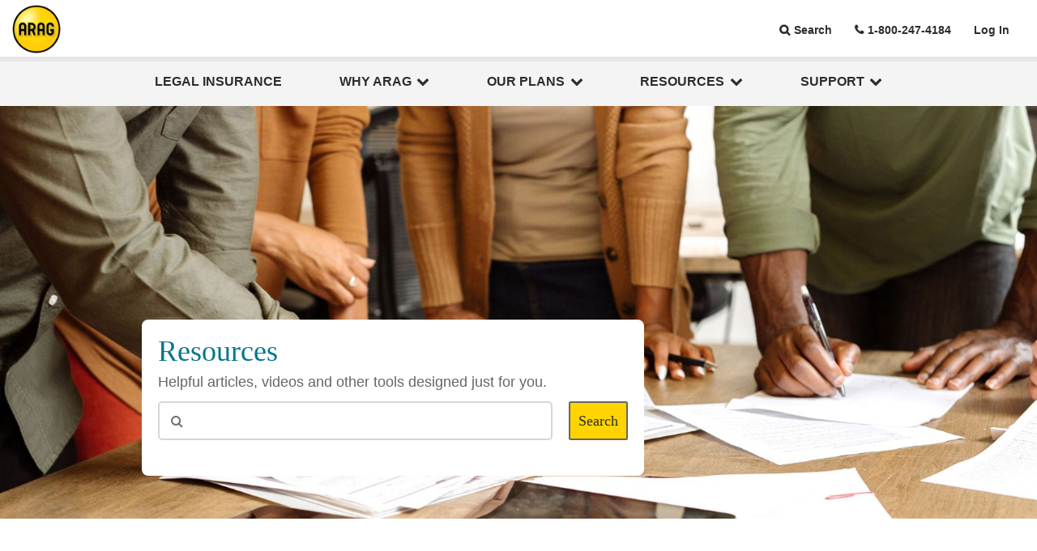

--- FILE ---
content_type: text/html;charset=UTF-8
request_url: https://www.araglegal.com/brokers/learning-center/topics/why-legal
body_size: 7453
content:


<!DOCTYPE html>
<html xmlns="http://www.w3.org/1999/xhtml" lang="en" xml:lang="en">
<head itemscope="itemscope" itemtype="http://schema.org/WebSite">


    <meta itemprop="name" content="ARAG Legal"/>
    <meta itemprop="url" content="https://www.araglegal.com/"/>
    <meta name="viewport" content="width=device-width, initial-scale=1"/>
    <meta name="x-araglegal-main-buildId" content="1.6.51"/>
    <meta name="x-module-araglegal-buildId" content="1.9.51"/>
    <meta name="x-module-arag-members-buildId" content="1.6.3"/>
    <meta name="x-module-arag-foundation-buildId" content="1.8.12"/>
    <meta name="x-module-arag-attorneys-buildId" content="0.0.11.210"/>
    <meta content="telephone=no" name="format-detection"/>
    <meta name="msvalidate.01" content="87999C6273259F7B7C417493C87FA6CF" />
    <meta name="facebook-domain-verification" content="a2gonrjml29h0z5n6y34gv9gbcne51" />
    <link href="/.resources/araglegal/themes/araglegal/img/logos/arag-icon-144x144.png" rel="apple-touch-icon" sizes="144x144"/>
    <link href="/.resources/araglegal/themes/araglegal/img/logos/arag-icon-114x114.png" rel="apple-touch-icon" sizes="114x114"/>
    <link href="/.resources/araglegal/themes/araglegal/img/logos/arag-icon-72x72.png" rel="apple-touch-icon" sizes="72x72"/>
    <link href="/.resources/araglegal/themes/araglegal/img/logos/arag-icon-57x57.png" rel="apple-touch-icon"/>
    <link href="/.resources/araglegal/themes/araglegal/img/logos/favicon.ico" rel="shortcut icon"/>
    <link href="https://www.araglegal.com/brokers/learning-center/topics/why-legal" rel="canonical"/>


        <title>Why Legal? </title>
        <meta content="ARAG Legal Insurance" name="description" />
        <meta property="og:type" content="website"  />
        <meta property="og:url" content="https://www.araglegal.com/brokers/learning-center/topics/why-legal"  />
        <meta property="og:title" content="Why Legal? "  />
        <meta property="og:description" content="ARAG Legal Insurance"  />
        <meta property="og:image" content="https://www.araglegal.com/.resources/araglegal/themes/araglegal/img/ARAG_Logo_90px.png"/>
        <meta property="og:image:height" content="90"/>
        <meta property="og:image:width" content="90"/>
        <meta name="twitter:card" content="summary" />
        <meta name="twitter:site" content="@araglegal" />
        <meta name="twitter:title" content="Why Legal? " />
        <meta name="twitter:description" content="ARAG Legal Insurance" />
        <meta name="twitter:image" content="https://www.araglegal.com/.resources/araglegal/themes/araglegal/img/ARAG_Logo_90px.png"/>
        <meta name="twitter:image:alt" content="ARAG Logo"/>



    <script nonce="Txwb358uMPzFA7EmJ04ACuv8F4kJBQ0v">
        dataLayer = [{
            'clientId': ''
            ,'orgId': ''
            ,'attorneyPanel': ''
            ,'providerId': ''
        }];
    </script>

    <!-- Google Tag Manager -->
    <script nonce="Txwb358uMPzFA7EmJ04ACuv8F4kJBQ0v" data-nonce="Txwb358uMPzFA7EmJ04ACuv8F4kJBQ0v" id="arag-gtm">(function(w,d,s,l,i){w[l]=w[l]||[];w[l].push({'gtm.start':
    new Date().getTime(),event:'gtm.js'});var f=d.getElementsByTagName(s)[0],
    j=d.createElement(s),dl=l!='dataLayer'?'&l='+l:'';j.async=true;j.src=
    'https://www.googletagmanager.com/gtm.js?id='+i+dl;var n=d.querySelector('[nonce]');
    n&&j.setAttribute('nonce',n.nonce||n.getAttribute('nonce'));f.parentNode.insertBefore(j,f);
    })(window,document,'script','dataLayer','GTM-P3S4KRX');</script>
    <!-- End Google Tag Manager -->

    <script nonce="Txwb358uMPzFA7EmJ04ACuv8F4kJBQ0v" type="application/ld+json">
        {
          "@context": "http://schema.org",
          "@type": "Corporation",
          "legalName": "ARAG",
          "logo": "https://www.araglegal.com/.resources/araglegal/themes/araglegal/img/logos/arag-logo.png",
          "telephone": "800-247-4184",
          "url": "https://www.araglegal.com/"
        }
    </script>

    <link rel="stylesheet" href="/.resources/araglegal/themes/araglegal/dist/css/main~2025-12-12-16-46-04-000~cache.css"/>

    <style id="anti-click-jack-al">
        body{display:none !important;}
    </style>
    <script nonce="Txwb358uMPzFA7EmJ04ACuv8F4kJBQ0v" type="text/javascript">
        if (self === top) {
            var antiClickjack = document.getElementById("anti-click-jack-al");
            antiClickjack.parentNode.removeChild(antiClickjack);
        } else {
            top.location = self.location;
        }
    </script>

</head>
<body itemscope="itemscope" itemtype="http://schema.org/WebPage">
    <!-- Google Tag Manager (noscript) -->
    <noscript><iframe src="https://www.googletagmanager.com/ns.html?id=GTM-P3S4KRX"
    height="0" width="0" style="display:none;visibility:hidden"></iframe></noscript>
    <!-- End Google Tag Manager (noscript) -->

<header>
    
<div class="navbar-header-menu ">
    <div id="navbar-header-id" tabindex="-1"></div>

    <button id="skip-to-main-content" role="link"  tabindex="0"
    class="skip-to-main-content-link skip-link-nopass">Skip to Main Content</button>

        <a href="/brokers" id="logo" class="nopass" title="ARAG Legal Insurance">ARAG Legal Insurance</a>
    <ul class="nav justify-content-end">

    <li>
        <a href="#" class="header-menu__search nav-link" role="button" aria-label="Open search">Search</a>
    </li>




    <li>
        <a href="tel:+18002474184" class="header-menu__phone nav-link">1-800-247-4184</a>
    </li>

    <li>
        <div class="d-inline-flex">
<a href="/account" class="nav-link">Log In</a>        </div>
    </li>
    </ul>
        <div class="container-fluid">
            <div class="row">
                <div class="searchDiv" style="display: none">
                    <form id="search" class="header-search" action="/brokers/learning-center/search-results" method="get" autocomplete="off">
                        <i class="fa fa-search header-search-icon offset-2" aria-hidden="true"></i>
                        <input class="header-search-input form-control col-lg-7 offset-2 col-md-6" name="q" placeholder="What can we help you with today?" autocomplete="off" type="search" aria-label="Search" id="header-search-input"/>
                        <input type="hidden" name="audience" value="brokers" />
                        <input type="submit" class="btn btn-primary btn-lg header-search-btn col-2" value="Search" aria-label="Submit your search"/>
                        <a href="#" id="search-close" aria-label="Close search" role="button">
                            <i class="fa fa-times col-1" id="search-close-icon" aria-hidden="true"></i>
                        </a>
                    </form>
                </div>
            </div>
        </div>
</div>
<script nonce="Txwb358uMPzFA7EmJ04ACuv8F4kJBQ0v" type="text/javascript">
    var $skipToMain = document.getElementById("skip-to-main-content");
    if ($skipToMain) {
        $skipToMain.addEventListener('click', function (e) {
            document.getElementById("main").focus();
        });
    }
</script>

</header>
    <div id="main-nav-container" class="main-nav-container">
        <div class="container">
            <div class="row">
                <div class="col">
                    <div class="sticky-nav-top-container">
                        <button id="sticky-nav-close-btn" class="sticky-nav-close-btn" aria-label="Close">
                            <i class="fa fa-times" aria-hidden="true"></i>
                        </button>
                        <form id="sticky-searchbar" action="/brokers/learning-center/search-results" method="get" class="searchbar sticky-nav-searchbar" autocomplete="off">
                            <i class="fa fa-search sticky-nav-searchbar-icon" aria-hidden="true"></i>
                            <input name="q" type="text" id="sticky-search-input" placeholder="Search" value="" autocomplete="off" maxlength="240" class="sticky-nav-searchbar-input form-control">
                            <input type="hidden" name="audience" value="brokers" />
                            <input type="submit" class="fa btn-primary sticky-search-btn" id="sticky-search-btn" value="&#xf002;"/>
                        </form>
                    </div>
                </div>
            </div>
        </div>
        <div id="sticky-nav-wrapper" class="sticky-nav-wrapper" role="navigation">
            <div class="container">
                <div class="row">
                    <div class="col">
                        <ul id="sticky-nav" class="nav sticky-nav contains-sticky-btn">



    <li class="nav-item sticky-nav-item  " >
            <a  href="/brokers" class="nav-link sticky-nav-link outline-forced ">Legal Insurance </a>
    </li>



    <li class="nav-item sticky-nav-item dropdown " >
            <a href="/brokers/why-arag" role="button" role="button" class="nav-link sticky-nav-link outline-forced dropdown-toggle" data-toggle="dropdown" aria-expanded="false">Why ARAG <i class="fa fa-chevron-down" aria-hidden="true"></i></a>
            <div class="dropdown-menu sticky-nav-dropdown-menu">
<a href="/brokers/why-arag" class="dropdown-item sticky-nav-dropdown-item" title="Why ARAG? ">The ARAG Difference</a><a href="/brokers/why-arag/our-attorneys" class="dropdown-item sticky-nav-dropdown-item" title="ARAG Network Attorneys ">Our Attorneys</a>            </div>
    </li>



    <li class="nav-item sticky-nav-item dropdown " >
            <a href="/brokers/our-plans" role="button" role="button" class="nav-link sticky-nav-link outline-forced dropdown-toggle" data-toggle="dropdown" aria-expanded="false">Our Plans <i class="fa fa-chevron-down" aria-hidden="true"></i></a>
            <div class="dropdown-menu sticky-nav-dropdown-menu">
<a href="/brokers/our-plans" class="dropdown-item sticky-nav-dropdown-item" title="Our Plans">Compare Plans</a><a href="/brokers/our-plans/coverage-details" class="dropdown-item sticky-nav-dropdown-item" title="Coverage">Coverage Details</a>            </div>
    </li>



    <li class="nav-item sticky-nav-item dropdown " >
            <a href="/brokers/learning-center/request-toolkit" role="button" role="button" class="nav-link sticky-nav-link outline-forced dropdown-toggle" data-toggle="dropdown" aria-expanded="false">Resources <i class="fa fa-chevron-down" aria-hidden="true"></i></a>
            <div class="dropdown-menu sticky-nav-dropdown-menu">
<a href="/brokers/learning-center/request-toolkit" class="dropdown-item sticky-nav-dropdown-item" title="Sign Up for Your Producer Toolkit">Broker Toolkit</a><a href="/brokers/learning-center" class="dropdown-item sticky-nav-dropdown-item" title="Broker Resources">Articles</a>            </div>
    </li>



    <li class="nav-item sticky-nav-item dropdown " >
            <a href="/brokers/brokers-contact-us" role="button" role="button" class="nav-link sticky-nav-link outline-forced dropdown-toggle" data-toggle="dropdown" aria-expanded="false">Support <i class="fa fa-chevron-down" aria-hidden="true"></i></a>
            <div class="dropdown-menu sticky-nav-dropdown-menu">
<a href="/brokers/brokers-contact-us" class="dropdown-item sticky-nav-dropdown-item">Contact Us</a><a href="/brokers/brokers-contact-us/sales-team" class="dropdown-item sticky-nav-dropdown-item" title="Meet the Sales Team">Sales Team</a><a href="/brokers/sell-arag" class="dropdown-item sticky-nav-dropdown-item" title="Apply to Sell ARAG - We Make It Easy">Apply to Sell ARAG</a><a href="/brokers/brokers-contact-us/faq" class="dropdown-item sticky-nav-dropdown-item" title="Frequently Asked Questions">FAQs</a>            </div>
    </li>
                        </ul>
<a href="/brokers/request-a-proposal" id="sticky-nav-button" class="nav-link sticky-nav-button-link" aria-live='polite'>Request a Proposal</a>                    </div>
                </div>
            </div>
        </div>
        <div id="sticky-nav-space" class="sticky-nav-space"></div>
    </div>
<div id="hero-section" style="background-image: url(/.imaging/mte/araglegal/1920w/dam/hero/producer-learning-center-iStock-622901212.jpg/jcr:content/producer%20learning%20center%20iStock-622901212.jpg); background-size: cover; background-position: center;">
    <div class="container">
        <div class="search-box col-md-8">
            <h1 class="h2 search-box-title">Resources</h1>
            <p>Helpful articles, videos and other tools designed just for you.</p>
            <form class="d-flex align-items-start hidden-sm-down" action="/brokers/learning-center/search-results">
                <div class="form-group search-box-form-group">
                    <i class="fa fa-search hero-search-icon"></i>
                    <input name="q" type="text" class="form-control search-box-search-input" value="" autocomplete="off" maxlength="240" aria-label="Search through learning center content" id="hero-learning-center-search-input">
                    <input type="hidden" name="audience" value="brokers" />
                        <input type="hidden" name="learning-center" value="true">
                    <button type="submit" class="btn search-box-submit-button" aria-label="Search">Search</button>
                </div>
            </form>
        </div>
        <div class="mobile-form col-sm-12 hidden-md-up">
            <form action="/brokers/learning-center/search-results">
                <div class="form-group search-box-form-group">
                    <i class="fa fa-search search-box-search-icon"></i>
                    <input name="q" type="text" class="form-control search-box-search-input" value="" autocomplete="off" maxlength="240" aria-label="Search through learning center content" id="mobile-hero-learning-center-search-input">
                    <input type="hidden" name="audience" value="brokers" />
                        <input type="hidden" name="learning-center" value="true">
                </div>
                <button type="submit" class="btn search-box-submit-button" aria-label="Search">Search</button>
            </form>
        </div>
    </div>

</div>
<div class="legalMain container" id="main" tabindex="-1">
<div class="container">
    <header class="contentHeaderAlt row">
            <h1>Why Legal? </h1>
    </header>
</div>
    <div class="row">
        <div class="col-md-8 col-sm-12">
    <div class="featured-article">
        <img src="/.imaging/mte/araglegal/700w/dam/learning-center/b2b/Why-a-Legal-Insurance-Plan-is-the-Best-Employee-Benefit-You-Don-t-Have.jpg/jcr:content/Why%20a%20Legal%20Insurance%20Plan%20is%20the%20Best%20Employee%20Benefit%20You%20Don't%20Have.jpg" srcset="/.imaging/mte/araglegal/700w/dam/learning-center/b2b/Why-a-Legal-Insurance-Plan-is-the-Best-Employee-Benefit-You-Don-t-Have.jpg/jcr:content/Why%20a%20Legal%20Insurance%20Plan%20is%20the%20Best%20Employee%20Benefit%20You%20Don't%20Have.jpg 1x, /.imaging/mte/araglegal/1400w/dam/learning-center/b2b/Why-a-Legal-Insurance-Plan-is-the-Best-Employee-Benefit-You-Don-t-Have.jpg/jcr:content/Why%20a%20Legal%20Insurance%20Plan%20is%20the%20Best%20Employee%20Benefit%20You%20Don't%20Have.jpg 2x" alt=""/>
        <h2 id="featured-article-title-why-a-legal-insurance-plan-is-the-best-employee-benefit" class="h5 featured-article-topic"><a href="/brokers/learning-center/topics/why-legal">Why Legal? </a></h2>
        <a aria-describedby="featured-article-title-why-a-legal-insurance-plan-is-the-best-employee-benefit" class="h1 featured-article-title" href="/brokers/learning-center/topics/why-legal/why-a-legal-insurance-plan-is-the-best-employee-benefit">Why a Legal Insurance Plan Is the Best Employee Benefit You Don't Have</a>
    </div>
        </div>
        <div class="col-md-4 col-sm-12">
            <div class="aside-container">
    <div class="aside-search-bar">
        <h2 class="aside-heading">Search All Resources</h2>
        <form class="d-flex align-items-start" action="/brokers/learning-center/search-results">
            <div class="form-group search-box-form-group">
                <i class="fa fa-search search-box-search-icon"></i>
                <input type="hidden" name="audience" value="brokers" />
                    <input type="hidden" name="learning-center" value="true">
                <input type="text" class="form-control search-box-search-input" name="q" autocomplete="off" maxlength="240" aria-label="Search through learning center content" id="searchbar-learning-center-search-input">
            </div>
        </form>
    </div>
    <div class="aside-panel">
            <h2 class="aside-heading">Resources</h2>
<div class="aside-panel-item">
<a href="/brokers/learning-center/topics" class="h3" title="Learning Center Topics">Articles</a>    <p>View all topics.</p>
</div><div class="aside-panel-item">
<a href="https://www.araglegal.com/brokers/learning-center/request-toolkit" target="_blank" class="h3" title="Toolkit">Toolkit <i class="fa fa-external-link"></i></a>    <p>Use this one-stop resource to show client the advantages – and value – of ARAG legal insurance. </p>
</div><div class="aside-panel-item">
<a href="/employers/learning-center/campaign/arag-product-updates" class="h3" title="Stay Informed About ARAG Product Updates">Product Updates</a>    <p>Sign up to get the latest ARAG coverage and service announcements delivered straight to your inbox.</p>
</div><div class="aside-panel-item">
<a href="/brokers/learning-center/campaign/broker-video-library" class="h3">Video Library for Brokers</a></div>    </div>
            </div>
        </div>
        <div class="col-md-12">
        <div class="article-list row">
                <div class="col-md-4 col-sm-6 col-xs-12">
                    <a href="/brokers/learning-center/topics/why-legal/black-history-month" aria-hidden="true" tabindex="-1">
                        <img class="img img-fluid" src="/.imaging/mte/araglegal/400x300/dam/learning-center/why-legal/700009_BlackHistoryMonthAttorneyArticle_FeatureImage-1200x800.png/jcr:content/700009_BlackHistoryMonthAttorneyArticle_FeatureImage-1200x800.png"
                             srcset="/.imaging/mte/araglegal/400x300/dam/learning-center/why-legal/700009_BlackHistoryMonthAttorneyArticle_FeatureImage-1200x800.png/jcr:content/700009_BlackHistoryMonthAttorneyArticle_FeatureImage-1200x800.png 1x, /.imaging/mte/araglegal/800x600/dam/learning-center/why-legal/700009_BlackHistoryMonthAttorneyArticle_FeatureImage-1200x800.png/jcr:content/700009_BlackHistoryMonthAttorneyArticle_FeatureImage-1200x800.png 2x" alt=""/>
                    </a>
                        <h2 id="category-title-black-history-month" class="h5 article-topic"><a href="/brokers/learning-center/topics/why-legal">Why Legal? </a></h2>
                        <a href="/brokers/learning-center/topics/why-legal/black-history-month" class="h2 article-title" aria-describedby="category-title-black-history-month">Celebrating Black History Month with ARAG Network Attorneys</a>
                </div>
                <div class="col-md-4 col-sm-6 col-xs-12">
                    <a href="/brokers/learning-center/topics/why-legal/coronavirus-plus-legal" aria-hidden="true" tabindex="-1">
                        <img class="img img-fluid" src="/.imaging/mte/araglegal/400x300/dam/learning-center/why-legal/100447-coronavirus-plus-legal-infographic_400x300.jpg/jcr:content/Infographic%20FB%20open%20graph%20image%20400x300-2.jpg"
                             srcset="/.imaging/mte/araglegal/400x300/dam/learning-center/why-legal/100447-coronavirus-plus-legal-infographic_400x300.jpg/jcr:content/Infographic%20FB%20open%20graph%20image%20400x300-2.jpg 1x, /.imaging/mte/araglegal/800x600/dam/learning-center/why-legal/100447-coronavirus-plus-legal-infographic_400x300.jpg/jcr:content/Infographic%20FB%20open%20graph%20image%20400x300-2.jpg 2x" alt=""/>
                    </a>
                        <h2 id="category-title-coronavirus-plus-legal" class="h5 article-topic"><a href="/brokers/learning-center/topics/why-legal">Why Legal? </a></h2>
                        <a href="/brokers/learning-center/topics/why-legal/coronavirus-plus-legal" class="h2 article-title" aria-describedby="category-title-coronavirus-plus-legal">Legal Insurance: There When You Need It Most</a>
                </div>
                <div class="col-md-4 col-sm-6 col-xs-12">
                    <a href="/brokers/learning-center/topics/why-legal/the-arag-difference" aria-hidden="true" tabindex="-1">
                        <img class="img img-fluid" src="/.imaging/mte/araglegal/400x300/dam/learning-center/why-legal/ARAG-Difference_Video-Thumbnail-1920x1080.png/jcr:content/ARAG%20Difference_Video%20Thumbnail%201920x1080.png"
                             srcset="/.imaging/mte/araglegal/400x300/dam/learning-center/why-legal/ARAG-Difference_Video-Thumbnail-1920x1080.png/jcr:content/ARAG%20Difference_Video%20Thumbnail%201920x1080.png 1x, /.imaging/mte/araglegal/800x600/dam/learning-center/why-legal/ARAG-Difference_Video-Thumbnail-1920x1080.png/jcr:content/ARAG%20Difference_Video%20Thumbnail%201920x1080.png 2x" alt=""/>
                    </a>
                        <h2 id="category-title-the-arag-difference" class="h5 article-topic"><a href="/brokers/learning-center/topics/why-legal">Why Legal? </a></h2>
                        <a href="/brokers/learning-center/topics/why-legal/the-arag-difference" class="h2 article-title" aria-describedby="category-title-the-arag-difference">The ARAG Difference</a>
                </div>
                <div class="col-md-4 col-sm-6 col-xs-12">
                    <a href="/brokers/learning-center/topics/why-legal/legal-is-everywhere-video" aria-hidden="true" tabindex="-1">
                        <img class="img img-fluid" src="/.imaging/mte/araglegal/400x300/dam/learning-center/why-legal/LegalisEverywhere_Video_400x300.jpg/jcr:content/LegalisEverywhere_Video_400x300.jpg"
                             srcset="/.imaging/mte/araglegal/400x300/dam/learning-center/why-legal/LegalisEverywhere_Video_400x300.jpg/jcr:content/LegalisEverywhere_Video_400x300.jpg 1x, /.imaging/mte/araglegal/800x600/dam/learning-center/why-legal/LegalisEverywhere_Video_400x300.jpg/jcr:content/LegalisEverywhere_Video_400x300.jpg 2x" alt=""/>
                    </a>
                        <h2 id="category-title-legal-is-everywhere-video" class="h5 article-topic"><a href="/brokers/learning-center/topics/why-legal">Why Legal? </a></h2>
                        <a href="/brokers/learning-center/topics/why-legal/legal-is-everywhere-video" class="h2 article-title" aria-describedby="category-title-legal-is-everywhere-video">Legal Is Everywhere</a>
                </div>
                <div class="col-md-4 col-sm-6 col-xs-12">
                    <a href="/brokers/learning-center/topics/why-legal/high-value-benefit-video" aria-hidden="true" tabindex="-1">
                        <img class="img img-fluid" src="/.imaging/mte/araglegal/400x300/dam/learning-center/b2b/b2b-learning-center-video/100202_AffordableBenefit-290x217.jpg/jcr:content/100202-400x300.jpg"
                             srcset="/.imaging/mte/araglegal/400x300/dam/learning-center/b2b/b2b-learning-center-video/100202_AffordableBenefit-290x217.jpg/jcr:content/100202-400x300.jpg 1x, /.imaging/mte/araglegal/800x600/dam/learning-center/b2b/b2b-learning-center-video/100202_AffordableBenefit-290x217.jpg/jcr:content/100202-400x300.jpg 2x" alt=""/>
                    </a>
                        <h2 id="category-title-high-value-benefit-video" class="h5 article-topic"><a href="/brokers/learning-center/topics/why-legal">Why Legal? </a></h2>
                        <a href="/brokers/learning-center/topics/why-legal/high-value-benefit-video" class="h2 article-title" aria-describedby="category-title-high-value-benefit-video">ARAG Legal Insurance: The New Star of Your Benefits Package</a>
                </div>
                <div class="col-md-4 col-sm-6 col-xs-12">
                    <a href="/brokers/learning-center/topics/why-legal/additional-services-video" aria-hidden="true" tabindex="-1">
                        <img class="img img-fluid" src="/.imaging/mte/araglegal/400x300/dam/learning-center/b2b/b2b-learning-center-video/additional-services.PNG/jcr:content/AdditionalServices_400x300px.jpg"
                             srcset="/.imaging/mte/araglegal/400x300/dam/learning-center/b2b/b2b-learning-center-video/additional-services.PNG/jcr:content/AdditionalServices_400x300px.jpg 1x, /.imaging/mte/araglegal/800x600/dam/learning-center/b2b/b2b-learning-center-video/additional-services.PNG/jcr:content/AdditionalServices_400x300px.jpg 2x" alt=""/>
                    </a>
                        <h2 id="category-title-additional-services-video" class="h5 article-topic"><a href="/brokers/learning-center/topics/why-legal">Why Legal? </a></h2>
                        <a href="/brokers/learning-center/topics/why-legal/additional-services-video" class="h2 article-title" aria-describedby="category-title-additional-services-video">Beyond Legal Help — Additional Services from ARAG </a>
                </div>
                <div class="col-md-4 col-sm-6 col-xs-12">
                    <a href="/brokers/learning-center/topics/why-legal/testimonial-avoid-paying-attorney-fees-video" aria-hidden="true" tabindex="-1">
                        <img class="img img-fluid" src="/.imaging/mte/araglegal/400x300/dam/learning-center/b2b/b2b-learning-center-video/attorney-fees.PNG/jcr:content/AttorneyFees_400x300px.jpg"
                             srcset="/.imaging/mte/araglegal/400x300/dam/learning-center/b2b/b2b-learning-center-video/attorney-fees.PNG/jcr:content/AttorneyFees_400x300px.jpg 1x, /.imaging/mte/araglegal/800x600/dam/learning-center/b2b/b2b-learning-center-video/attorney-fees.PNG/jcr:content/AttorneyFees_400x300px.jpg 2x" alt=""/>
                    </a>
                        <h2 id="category-title-testimonial-avoid-paying-attorney-fees-video" class="h5 article-topic"><a href="/brokers/learning-center/topics/why-legal">Why Legal? </a></h2>
                        <a href="/brokers/learning-center/topics/why-legal/testimonial-avoid-paying-attorney-fees-video" class="h2 article-title" aria-describedby="category-title-testimonial-avoid-paying-attorney-fees-video">ARAG® Members Speak: Why legal insurance gives Andy peace of mind just like life, auto, or medical insurance </a>
                </div>
                <div class="col-md-4 col-sm-6 col-xs-12">
                    <a href="/brokers/learning-center/topics/why-legal/testimonial-resolve-contractor-dispute-video" aria-hidden="true" tabindex="-1">
                        <img class="img img-fluid" src="/.imaging/mte/araglegal/400x300/dam/learning-center/b2b/b2b-learning-center-video/contractor-dispute.PNG/jcr:content/ContractorDispute_400x300px.jpg"
                             srcset="/.imaging/mte/araglegal/400x300/dam/learning-center/b2b/b2b-learning-center-video/contractor-dispute.PNG/jcr:content/ContractorDispute_400x300px.jpg 1x, /.imaging/mte/araglegal/800x600/dam/learning-center/b2b/b2b-learning-center-video/contractor-dispute.PNG/jcr:content/ContractorDispute_400x300px.jpg 2x" alt=""/>
                    </a>
                        <h2 id="category-title-testimonial-resolve-contractor-dispute-video" class="h5 article-topic"><a href="/brokers/learning-center/topics/why-legal">Why Legal? </a></h2>
                        <a href="/brokers/learning-center/topics/why-legal/testimonial-resolve-contractor-dispute-video" class="h2 article-title" aria-describedby="category-title-testimonial-resolve-contractor-dispute-video">ARAG® Members Speak: ARAG “is almost like a guardian angel… they have my back.”</a>
                </div>
                <div class="col-md-4 col-sm-6 col-xs-12">
                    <a href="/brokers/learning-center/topics/why-legal/testimonial-getting-your-will-done-video" aria-hidden="true" tabindex="-1">
                        <img class="img img-fluid" src="/.imaging/mte/araglegal/400x300/dam/learning-center/b2b/b2b-learning-center-video/will-done.PNG/jcr:content/Will_400x300px.jpg"
                             srcset="/.imaging/mte/araglegal/400x300/dam/learning-center/b2b/b2b-learning-center-video/will-done.PNG/jcr:content/Will_400x300px.jpg 1x, /.imaging/mte/araglegal/800x600/dam/learning-center/b2b/b2b-learning-center-video/will-done.PNG/jcr:content/Will_400x300px.jpg 2x" alt=""/>
                    </a>
                        <h2 id="category-title-testimonial-getting-your-will-done-video" class="h5 article-topic"><a href="/brokers/learning-center/topics/why-legal">Why Legal? </a></h2>
                        <a href="/brokers/learning-center/topics/why-legal/testimonial-getting-your-will-done-video" class="h2 article-title" aria-describedby="category-title-testimonial-getting-your-will-done-video">ARAG® Members Speak: “Life happens… it’s such a small cost for the peace of mind.”</a>
                </div>
                <button data-link="/brokers/learning-center/topics/why-legal~page=1~" data-browser-url="/brokers/learning-center/topics/why-legal" class="btn" id="viewMoreBtn">VIEW MORE</button>
        </div>
        </div>
        <div class="col-md-12">
        </div>
    </div>
</div>
<footer class="footer">
        <div class="footer-nav-search">
            <div class="container">
                <div class="row ">
                    <div class="col-lg-4 push-lg-8 col-md-12">
                        <form id="footer-searchbar" action="/brokers/learning-center/search-results" method="get" class="searchbar footer-searchbar show-search-btn" autocomplete="off">
                            <i class="fa fa-search footer-search-icon" aria-hidden="true"></i>
                            <input name="q" type="text" placeholder="Search" value="" autocomplete="off" maxlength="240" class="footer-search-input form-control" id="footer-search-input" aria-label="Search through site content">
                            <input type="hidden" name="audience" value="brokers" />
                            <input type="submit" class="fa btn-primary footer-search-btn" id="footer-search-btn" value="&#xf002;" aria-label="Search"/>
                        </form>
                    </div>
                    <div class="col-lg-8 pull-lg-4 col-md-12 footer-navigation">
<div>
    <ul class="nav" role="presentation">
        <li role="presentation" class="footer-navigation-item">
<a href="/" title="ARAGLegal Home Page">Home</a></li>
<li role="presentation" class="footer-navigation-item">
<a href="/contact-us">Contact Us</a></li>
<li role="presentation" class="footer-navigation-item">
<a href="/brokers/learning-center/">Learning Center</a></li>
<li role="presentation" class="footer-navigation-item">
<a href="/about-arag">About ARAG</a></li>
<li role="presentation" class="footer-navigation-item">
<a href="/careers" title="Careers at ARAG">Careers</a></li>
<li role="presentation" class="footer-navigation-item">
<a href="/newsroom" title="ARAG Newsroom">Newsroom</a></li>
    </ul>
</div>
                    </div>
                </div>
            </div>
        </div>
    <div class="container">
        <div class="row footer-feedback-soc-med">
            <div class="col-lg-8 col-md-12">
            </div>
            <div class="col-lg-4 col-md-12">
<div>
    <ul class="nav footer-soc-med-list">
        <li class="footer-soc-med-item">
            <a href="https://www.facebook.com/ARAGlegal" target="_blank" title="Check out ARAG on Facebook"><i class="fa fa-facebook-square" aria-hidden="true"></i><span class="sr-only">Facebook</span></a>
        </li>
        <li class="footer-soc-med-item">
            <a href="https://www.linkedin.com/company/arag-legal/" target="_blank" title="Check out ARAG on LinkedIn"><i class="fa fa-linkedin-square" aria-hidden="true"></i><span class="sr-only">LinkedIn</span></a>
        </li>
        <li class="footer-soc-med-item">
            <a href="https://vimeo.com/araglegal" target="_blank" title="Check out ARAG on Vimeo"><i class="fa fa-vimeo-square" aria-hidden="true"></i><span class="sr-only">Vimeo</span></a>
        </li>
        <li class="footer-soc-med-item">
            <a href="https://www.instagram.com/araglegal" target="_blank" title="Check out ARAG on Instagram"><i class="fa fa-instagram-square" aria-hidden="true"></i><span class="sr-only">Instagram</span></a>
        </li>
    </ul>
</div>            </div>
        </div>
        <div class="row footer-small-font footer-secondary-nav-copyright">
            <div class="col-lg-8 col-md-12 footer-secondary-nav">
<div>
    <ul class="nav" role="presentation">
        <li role="presentation" class="footer-navigation-item">
<a href="/privacy-policy" class="modal-link" title="Privacy Policy and Notice of Personal Information Practices">Privacy Policy</a></li>
<li role="presentation" class="footer-navigation-item">
<a href="/terms-of-use" class="modal-link" title="Terms and Conditions of Website Use">Terms of Use</a></li>
<li role="presentation" class="footer-navigation-item">
<a href="/sitemap" title="Sitemap">Site Map</a></li>
<li role="presentation" class="footer-navigation-item">
<a href="/accessibility" class="modal-link" title="Website Accessibility">Accessibility</a></li>
<li role="presentation" class="footer-navigation-item">
<a href="/trademarks" class="modal-link" title="ARAG Trademarks">Trademarks</a></li>
<li role="presentation" class="footer-navigation-item">
<a href="/modal/espanol" class="modal-link">Español</a></li>
    </ul>
</div>
            </div>
            <div class="col-lg-4 col-md-12 footer-copyright">
<p>&copy; 2026 ARAG North America, Inc.</p>            </div>
        </div>
        <div class="row footer-disclaimer">
            <div class="col-lg-12">
<p>Limitations and exclusions apply. Depending upon a state&#39;s regulations, ARAG&#39;s legal insurance plan may be considered an insurance product or a service product. Insurance products are underwritten by ARAG Insurance Company of Des Moines, Iowa. Service products are provided by ARAG Services, LLC. This material is for illustrative purposes only and is not a contract. For terms, benefits or exclusions, contact us.</p>

<p>Eligibility, coverage, limitations and exclusions of identity theft insurance are governed by a separate coverage document.</p>

<p>Photographs depicted on this website are fictional customers and/or paid models or actors, and are not actual customers. Publications and articles are provided as educational material only. While every effort has been made to ensure their accuracy, it is not intended as legal advice as individual situations will differ and should be discussed with an expert and/or lawyer. By clicking on third-party links provided, you are connecting to another website. We have provided links to these sites for information that may be of interest to you. These links and any opinions, products, services or any other sites contained therein are not endorsed by ARAG. ARAG is not responsible for the legality or accuracy of the information contained therein, or for any costs incurred while using this site.</p>
            </div>
        </div>
        <div class="row">
            <div class="col-lg-12 footer-badges-col">
<div>
    <ul class="nav" role="presentation">
        <li class="footer-badges-list-item">
<a href="https://www.bbb.org/iowa/business-reviews/insurance-companies/arag-in-des-moines-ia-17002568#sealclick" target="_blank">
<img src="/.imaging/mte/araglegal/50h/dam/badges/badge_bbb-2x.png/jcr:content/badge_bbb@2x.png" srcset="/.imaging/mte/araglegal/50h/dam/badges/badge_bbb-2x.png/jcr:content/badge_bbb@2x.png 1x, /.imaging/mte/araglegal/100h/dam/badges/badge_bbb-2x.png/jcr:content/badge_bbb@2x.png 2x" class="" alt="Better Business Bureau Accredited Business" title="" />
</a></li>
<li class="footer-badges-list-item">
<a href="http://www3.ambest.com/ratings/entities/CompanyProfile.aspx?BL=0&amp;ambnum=10790&amp;AltNum=192810790&amp;AltSrc=3" target="_blank">
<img src="/.imaging/mte/araglegal/50h/dam/badges/badge_ambest-2x.png/jcr:content/badge_ambest@2x.png" srcset="/.imaging/mte/araglegal/50h/dam/badges/badge_ambest-2x.png/jcr:content/badge_ambest@2x.png 1x, /.imaging/mte/araglegal/100h/dam/badges/badge_ambest-2x.png/jcr:content/badge_ambest@2x.png 2x" class="" alt="Financial Strength Rating from AM Best A Excellent" title="" />
</a></li>
<li class="footer-badges-list-item">
<a href="https://www.benchmarkportal.com/top-contact-centers-contest/" target="_blank">
<img src="/.imaging/mte/araglegal/50h/dam/badges/top-contact-center.png/jcr:content/2023-center-of-excellence-master%20seal.png" srcset="/.imaging/mte/araglegal/50h/dam/badges/top-contact-center.png/jcr:content/2023-center-of-excellence-master%20seal.png 1x, /.imaging/mte/araglegal/100h/dam/badges/top-contact-center.png/jcr:content/2023-center-of-excellence-master%20seal.png 2x" class="" alt="Small Sized Centers Category A Top Contact Center by Benchmark Portal 2019 Call Centers in North America" title="" />
</a></li>
<li class="footer-badges-list-item">
    <a target="_blank" href="https://certifications.onlineada.com/Q1-2025-ARAG-Public-Website" style="display:block;width:45px;height:auto;"><img alt="Certified WCAG 2.1 AA Partially Conformant" style="display:block;width:45px;height:auto;" src="https://badges.onlineada.com/partial/svg/certifiedbadge_partial2.1.png"></a>
</li>    </ul>
</div>
            </div>
        </div>
    </div>
</footer>





<script nonce="Txwb358uMPzFA7EmJ04ACuv8F4kJBQ0v" src="/.resources/araglegal/themes/araglegal/dist/js/common~2025-12-12-16-46-04-000~cache.js"></script>
        <script nonce="Txwb358uMPzFA7EmJ04ACuv8F4kJBQ0v" src="/.resources/araglegal/themes/araglegal/dist/js/pages/library/home~2025-12-12-16-46-04-000~cache.js"></script>

</body>
</html>


--- FILE ---
content_type: text/css;charset=UTF-8
request_url: https://www.araglegal.com/.resources/araglegal/themes/araglegal/dist/css/main~2025-12-12-16-46-04-000~cache.css
body_size: 44325
content:
/*!
 * Bootstrap
 *//*! normalize.css v5.0.0 | MIT License | github.com/necolas/normalize.css */html{font-family:sans-serif;line-height:1.15;-ms-text-size-adjust:100%;-webkit-text-size-adjust:100%}body{margin:0}article,aside,footer,header,nav,section{display:block}h1{font-size:2em;margin:0.67em 0}figcaption,figure,main{display:block}figure{margin:1em 40px}hr{box-sizing:content-box;height:0;overflow:visible}pre{font-family:monospace, monospace;font-size:1em}a{background-color:transparent;-webkit-text-decoration-skip:objects}a:active,a:hover{outline-width:0}abbr[title]{border-bottom:none;text-decoration:underline;text-decoration:underline dotted}b,strong{font-weight:inherit}b,strong{font-weight:bolder}code,kbd,samp{font-family:monospace, monospace;font-size:1em}dfn{font-style:italic}mark{background-color:#ff0;color:#000}small{font-size:80%}sub,sup{font-size:75%;line-height:0;position:relative;vertical-align:baseline}sub{bottom:-0.25em}sup{top:-0.5em}audio,video{display:inline-block}audio:not([controls]){display:none;height:0}img{border-style:none}svg:not(:root){overflow:hidden}button,input,optgroup,select,textarea{font-family:sans-serif;font-size:100%;line-height:1.15;margin:0}button,input{overflow:visible}button,select{text-transform:none}button,html [type="button"],[type="reset"],[type="submit"]{-webkit-appearance:button}button::-moz-focus-inner,[type="button"]::-moz-focus-inner,[type="reset"]::-moz-focus-inner,[type="submit"]::-moz-focus-inner{border-style:none;padding:0}button:-moz-focusring,[type="button"]:-moz-focusring,[type="reset"]:-moz-focusring,[type="submit"]:-moz-focusring{outline:1px dotted ButtonText}fieldset{border:1px solid #c0c0c0;margin:0 2px;padding:0.35em 0.625em 0.75em}legend{box-sizing:border-box;color:inherit;display:table;max-width:100%;padding:0;white-space:normal}progress{display:inline-block;vertical-align:baseline}textarea{overflow:auto}[type="checkbox"],[type="radio"]{box-sizing:border-box;padding:0}[type="number"]::-webkit-inner-spin-button,[type="number"]::-webkit-outer-spin-button{height:auto}[type="search"]{-webkit-appearance:textfield;outline-offset:-2px}[type="search"]::-webkit-search-cancel-button,[type="search"]::-webkit-search-decoration{-webkit-appearance:none}::-webkit-file-upload-button{-webkit-appearance:button;font:inherit}details,menu{display:block}summary{display:list-item}canvas{display:inline-block}template{display:none}[hidden]{display:none}@media print{*,*::before,*::after,p::first-letter,div::first-letter,blockquote::first-letter,li::first-letter,p::first-line,div::first-line,blockquote::first-line,li::first-line{text-shadow:none !important;box-shadow:none !important}a,a:visited{text-decoration:underline}abbr[title]::after{content:" (" attr(title) ")"}pre{white-space:pre-wrap !important}pre,blockquote{border:1px solid #999;page-break-inside:avoid}thead{display:table-header-group}tr,img{page-break-inside:avoid}p,h2,h3{orphans:3;widows:3}h2,h3{page-break-after:avoid}.navbar{display:none}.badge{border:1px solid #000}.table,table{border-collapse:collapse !important}.table td,table td,.table th,table th{background-color:#fff !important}.table-bordered th,.table-bordered td{border:1px solid #ddd !important}}html{box-sizing:border-box}*,*::before,*::after{box-sizing:inherit}@-ms-viewport{width:device-width}html{-ms-overflow-style:scrollbar;-webkit-tap-highlight-color:rgba(0,0,0,0)}body{font-family:Calibri,Arial,sans-serif;font-size:1.6rem;font-weight:normal;line-height:1.5;color:#292b2c;background-color:#fff}[tabindex="-1"]:focus{outline:none !important}h1,h2,h3,h4,h5,h6{margin-top:0;margin-bottom:.5rem}p{margin-top:0;margin-bottom:1rem}abbr[title],abbr[data-original-title]{cursor:help}address{margin-bottom:1rem;font-style:normal;line-height:inherit}ol,ul,dl{margin-top:0;margin-bottom:1rem}ol ol,ul ul,ol ul,ul ol{margin-bottom:0}dt{font-weight:bold}dd{margin-bottom:.5rem;margin-left:0}blockquote{margin:0 0 1rem}a{color:#0275d8;text-decoration:none}a:focus,a:hover{color:#014c8c;text-decoration:underline}a:not([href]):not([tabindex]){color:inherit;text-decoration:none}a:not([href]):not([tabindex]):focus,a:not([href]):not([tabindex]):hover{color:inherit;text-decoration:none}a:not([href]):not([tabindex]):focus{outline:0}pre{margin-top:0;margin-bottom:1rem;overflow:auto}figure{margin:0 0 1rem}img{vertical-align:middle}[role="button"]{cursor:pointer}a,area,button,[role="button"],input,label,select,summary,textarea{-ms-touch-action:manipulation;touch-action:manipulation}table{border-collapse:collapse;background-color:rgba(0,0,0,0)}caption{padding-top:.75rem;padding-bottom:.75rem;color:#636c72;text-align:left;caption-side:bottom}th{text-align:left}label{display:inline-block;margin-bottom:.5rem}button:focus{outline:1px dotted;outline:5px auto -webkit-focus-ring-color}input,button,select,textarea{line-height:inherit}input[type="radio"]:disabled,input[type="checkbox"]:disabled{cursor:not-allowed}input[type="date"],input[type="time"],input[type="datetime-local"],input[type="month"]{-webkit-appearance:listbox}textarea{resize:vertical}fieldset{min-width:0;padding:0;margin:0;border:0}legend{display:block;width:100%;padding:0;margin-bottom:.5rem;font-size:1.5rem;line-height:inherit}input[type="search"]{-webkit-appearance:none}output{display:inline-block}[hidden]{display:none !important}h1,h2,h3,h4,h5,h6,.h1,.h2,.h3,.h4,.h5,.h6{margin-bottom:.5rem;font-family:inherit;font-weight:500;line-height:1.1;color:#00768D}h1,.h1{font-size:2.8rem}h2,.h2{font-size:2.4rem}h3,.h3{font-size:1.8rem}h4,.h4{font-size:1.6rem}h5,.h5{font-size:1.4rem}h6,.h6{font-size:1.2rem}.lead{font-size:1.25rem;font-weight:300}.display-1{font-size:6rem;font-weight:300;line-height:1.1}.display-2{font-size:5.5rem;font-weight:300;line-height:1.1}.display-3{font-size:4.5rem;font-weight:300;line-height:1.1}.display-4{font-size:3.5rem;font-weight:300;line-height:1.1}hr{margin-top:1rem;margin-bottom:1rem;border:0;border-top:1px solid #DEE1E5}small,.small{font-size:80%;font-weight:normal}mark,.mark{padding:.2em;background-color:#fcf8e3}.list-unstyled{padding-left:0;list-style:none}.list-inline{padding-left:0;list-style:none}.list-inline-item{display:inline-block}.list-inline-item:not(:last-child){margin-right:5px}.initialism{font-size:90%;text-transform:uppercase}.blockquote{padding:.5rem 1rem;margin-bottom:1rem;font-size:2rem;border-left:.25rem solid #eceeef}.blockquote-footer{display:block;font-size:80%;color:#636c72}.blockquote-footer::before{content:"\2014 \00A0"}.blockquote-reverse{padding-right:1rem;padding-left:0;text-align:right;border-right:.25rem solid #eceeef;border-left:0}.blockquote-reverse .blockquote-footer::before{content:""}.blockquote-reverse .blockquote-footer::after{content:"\00A0 \2014"}.img-fluid{max-width:100%;height:auto}.img-thumbnail{padding:.25rem;background-color:#fff;border:1px solid #ddd;border-radius:.25rem;transition:all 0.2s ease-in-out;max-width:100%;height:auto}.figure{display:inline-block}.figure-img{margin-bottom:.5rem;line-height:1}.figure-caption{font-size:90%;color:#636c72}code,kbd,pre,samp{font-family:Menlo,Monaco,Consolas,"Liberation Mono","Courier New",monospace}code{padding:.2rem .4rem;font-size:90%;color:#bd4147;background-color:#f7f7f9;border-radius:.25rem}a>code{padding:0;color:inherit;background-color:inherit}kbd{padding:.2rem .4rem;font-size:90%;color:#fff;background-color:#292b2c;border-radius:.2rem}kbd kbd{padding:0;font-size:100%;font-weight:bold}pre{display:block;margin-top:0;margin-bottom:1rem;font-size:90%;color:#292b2c}pre code{padding:0;font-size:inherit;color:inherit;background-color:transparent;border-radius:0}.pre-scrollable{max-height:340px;overflow-y:scroll}.container{position:relative;margin-left:auto;margin-right:auto;padding-right:15px;padding-left:15px}@media (min-width: 576px){.container{padding-right:15px;padding-left:15px}}@media (min-width: 768px){.container{padding-right:15px;padding-left:15px}}@media (min-width: 992px){.container{padding-right:15px;padding-left:15px}}@media (min-width: 1400px){.container{padding-right:15px;padding-left:15px}}@media (min-width: 576px){.container{width:540px;max-width:100%}}@media (min-width: 768px){.container{width:720px;max-width:100%}}@media (min-width: 992px){.container{width:960px;max-width:100%}}@media (min-width: 1400px){.container{width:1140px;max-width:100%}}.container-fluid{position:relative;margin-left:auto;margin-right:auto;padding-right:15px;padding-left:15px}@media (min-width: 576px){.container-fluid{padding-right:15px;padding-left:15px}}@media (min-width: 768px){.container-fluid{padding-right:15px;padding-left:15px}}@media (min-width: 992px){.container-fluid{padding-right:15px;padding-left:15px}}@media (min-width: 1400px){.container-fluid{padding-right:15px;padding-left:15px}}.row{display:-ms-flexbox;display:flex;-ms-flex-wrap:wrap;flex-wrap:wrap;margin-right:-15px;margin-left:-15px}@media (min-width: 576px){.row{margin-right:-15px;margin-left:-15px}}@media (min-width: 768px){.row{margin-right:-15px;margin-left:-15px}}@media (min-width: 992px){.row{margin-right:-15px;margin-left:-15px}}@media (min-width: 1400px){.row{margin-right:-15px;margin-left:-15px}}.no-gutters{margin-right:0;margin-left:0}.no-gutters>.col,.no-gutters>[class*="col-"]{padding-right:0;padding-left:0}.col-1,.col-2,.col-3,.col-4,.col-5,.col-6,.col-7,.col-8,.col-9,.col-10,.col-11,.col-12,.col,.col-sm-1,.col-sm-2,.col-sm-3,.col-sm-4,.col-sm-5,.col-sm-6,.col-sm-7,.col-sm-8,.col-sm-9,.col-sm-10,.col-sm-11,.col-sm-12,.col-sm,.col-md-1,.col-md-2,.col-md-3,.col-md-4,.col-md-5,.col-md-6,.col-md-7,.col-md-8,.col-md-9,.col-md-10,.col-md-11,.col-md-12,.col-md,.col-lg-1,.col-lg-2,.col-lg-3,.col-lg-4,.col-lg-5,.col-lg-6,.col-lg-7,.col-lg-8,.col-lg-9,.col-lg-10,.col-lg-11,.col-lg-12,.col-lg,.col-xl-1,.col-xl-2,.col-xl-3,.col-xl-4,.col-xl-5,.col-xl-6,.col-xl-7,.col-xl-8,.col-xl-9,.col-xl-10,.col-xl-11,.col-xl-12,.col-xl{position:relative;width:100%;min-height:1px;padding-right:15px;padding-left:15px}@media (min-width: 576px){.col-1,.col-2,.col-3,.col-4,.col-5,.col-6,.col-7,.col-8,.col-9,.col-10,.col-11,.col-12,.col,.col-sm-1,.col-sm-2,.col-sm-3,.col-sm-4,.col-sm-5,.col-sm-6,.col-sm-7,.col-sm-8,.col-sm-9,.col-sm-10,.col-sm-11,.col-sm-12,.col-sm,.col-md-1,.col-md-2,.col-md-3,.col-md-4,.col-md-5,.col-md-6,.col-md-7,.col-md-8,.col-md-9,.col-md-10,.col-md-11,.col-md-12,.col-md,.col-lg-1,.col-lg-2,.col-lg-3,.col-lg-4,.col-lg-5,.col-lg-6,.col-lg-7,.col-lg-8,.col-lg-9,.col-lg-10,.col-lg-11,.col-lg-12,.col-lg,.col-xl-1,.col-xl-2,.col-xl-3,.col-xl-4,.col-xl-5,.col-xl-6,.col-xl-7,.col-xl-8,.col-xl-9,.col-xl-10,.col-xl-11,.col-xl-12,.col-xl{padding-right:15px;padding-left:15px}}@media (min-width: 768px){.col-1,.col-2,.col-3,.col-4,.col-5,.col-6,.col-7,.col-8,.col-9,.col-10,.col-11,.col-12,.col,.col-sm-1,.col-sm-2,.col-sm-3,.col-sm-4,.col-sm-5,.col-sm-6,.col-sm-7,.col-sm-8,.col-sm-9,.col-sm-10,.col-sm-11,.col-sm-12,.col-sm,.col-md-1,.col-md-2,.col-md-3,.col-md-4,.col-md-5,.col-md-6,.col-md-7,.col-md-8,.col-md-9,.col-md-10,.col-md-11,.col-md-12,.col-md,.col-lg-1,.col-lg-2,.col-lg-3,.col-lg-4,.col-lg-5,.col-lg-6,.col-lg-7,.col-lg-8,.col-lg-9,.col-lg-10,.col-lg-11,.col-lg-12,.col-lg,.col-xl-1,.col-xl-2,.col-xl-3,.col-xl-4,.col-xl-5,.col-xl-6,.col-xl-7,.col-xl-8,.col-xl-9,.col-xl-10,.col-xl-11,.col-xl-12,.col-xl{padding-right:15px;padding-left:15px}}@media (min-width: 992px){.col-1,.col-2,.col-3,.col-4,.col-5,.col-6,.col-7,.col-8,.col-9,.col-10,.col-11,.col-12,.col,.col-sm-1,.col-sm-2,.col-sm-3,.col-sm-4,.col-sm-5,.col-sm-6,.col-sm-7,.col-sm-8,.col-sm-9,.col-sm-10,.col-sm-11,.col-sm-12,.col-sm,.col-md-1,.col-md-2,.col-md-3,.col-md-4,.col-md-5,.col-md-6,.col-md-7,.col-md-8,.col-md-9,.col-md-10,.col-md-11,.col-md-12,.col-md,.col-lg-1,.col-lg-2,.col-lg-3,.col-lg-4,.col-lg-5,.col-lg-6,.col-lg-7,.col-lg-8,.col-lg-9,.col-lg-10,.col-lg-11,.col-lg-12,.col-lg,.col-xl-1,.col-xl-2,.col-xl-3,.col-xl-4,.col-xl-5,.col-xl-6,.col-xl-7,.col-xl-8,.col-xl-9,.col-xl-10,.col-xl-11,.col-xl-12,.col-xl{padding-right:15px;padding-left:15px}}@media (min-width: 1400px){.col-1,.col-2,.col-3,.col-4,.col-5,.col-6,.col-7,.col-8,.col-9,.col-10,.col-11,.col-12,.col,.col-sm-1,.col-sm-2,.col-sm-3,.col-sm-4,.col-sm-5,.col-sm-6,.col-sm-7,.col-sm-8,.col-sm-9,.col-sm-10,.col-sm-11,.col-sm-12,.col-sm,.col-md-1,.col-md-2,.col-md-3,.col-md-4,.col-md-5,.col-md-6,.col-md-7,.col-md-8,.col-md-9,.col-md-10,.col-md-11,.col-md-12,.col-md,.col-lg-1,.col-lg-2,.col-lg-3,.col-lg-4,.col-lg-5,.col-lg-6,.col-lg-7,.col-lg-8,.col-lg-9,.col-lg-10,.col-lg-11,.col-lg-12,.col-lg,.col-xl-1,.col-xl-2,.col-xl-3,.col-xl-4,.col-xl-5,.col-xl-6,.col-xl-7,.col-xl-8,.col-xl-9,.col-xl-10,.col-xl-11,.col-xl-12,.col-xl{padding-right:15px;padding-left:15px}}.col{-ms-flex-preferred-size:0;flex-basis:0;-ms-flex-positive:1;flex-grow:1;max-width:100%}.col-auto{-ms-flex:0 0 auto;flex:0 0 auto;width:auto}.col-1{-ms-flex:0 0 8.33333%;flex:0 0 8.33333%;max-width:8.33333%}.col-2{-ms-flex:0 0 16.66667%;flex:0 0 16.66667%;max-width:16.66667%}.col-3{-ms-flex:0 0 25%;flex:0 0 25%;max-width:25%}.col-4{-ms-flex:0 0 33.33333%;flex:0 0 33.33333%;max-width:33.33333%}.col-5{-ms-flex:0 0 41.66667%;flex:0 0 41.66667%;max-width:41.66667%}.col-6{-ms-flex:0 0 50%;flex:0 0 50%;max-width:50%}.col-7{-ms-flex:0 0 58.33333%;flex:0 0 58.33333%;max-width:58.33333%}.col-8{-ms-flex:0 0 66.66667%;flex:0 0 66.66667%;max-width:66.66667%}.col-9{-ms-flex:0 0 75%;flex:0 0 75%;max-width:75%}.col-10{-ms-flex:0 0 83.33333%;flex:0 0 83.33333%;max-width:83.33333%}.col-11{-ms-flex:0 0 91.66667%;flex:0 0 91.66667%;max-width:91.66667%}.col-12{-ms-flex:0 0 100%;flex:0 0 100%;max-width:100%}.pull-0{right:auto}.pull-1{right:8.33333%}.pull-2{right:16.66667%}.pull-3{right:25%}.pull-4{right:33.33333%}.pull-5{right:41.66667%}.pull-6{right:50%}.pull-7{right:58.33333%}.pull-8{right:66.66667%}.pull-9{right:75%}.pull-10{right:83.33333%}.pull-11{right:91.66667%}.pull-12{right:100%}.push-0{left:auto}.push-1{left:8.33333%}.push-2{left:16.66667%}.push-3{left:25%}.push-4{left:33.33333%}.push-5{left:41.66667%}.push-6{left:50%}.push-7{left:58.33333%}.push-8{left:66.66667%}.push-9{left:75%}.push-10{left:83.33333%}.push-11{left:91.66667%}.push-12{left:100%}.offset-1{margin-left:8.33333%}.offset-2{margin-left:16.66667%}.offset-3{margin-left:25%}.offset-4{margin-left:33.33333%}.offset-5{margin-left:41.66667%}.offset-6{margin-left:50%}.offset-7{margin-left:58.33333%}.offset-8{margin-left:66.66667%}.offset-9{margin-left:75%}.offset-10{margin-left:83.33333%}.offset-11{margin-left:91.66667%}@media (min-width: 576px){.col-sm{-ms-flex-preferred-size:0;flex-basis:0;-ms-flex-positive:1;flex-grow:1;max-width:100%}.col-sm-auto{-ms-flex:0 0 auto;flex:0 0 auto;width:auto}.col-sm-1{-ms-flex:0 0 8.33333%;flex:0 0 8.33333%;max-width:8.33333%}.col-sm-2{-ms-flex:0 0 16.66667%;flex:0 0 16.66667%;max-width:16.66667%}.col-sm-3{-ms-flex:0 0 25%;flex:0 0 25%;max-width:25%}.col-sm-4{-ms-flex:0 0 33.33333%;flex:0 0 33.33333%;max-width:33.33333%}.col-sm-5{-ms-flex:0 0 41.66667%;flex:0 0 41.66667%;max-width:41.66667%}.col-sm-6{-ms-flex:0 0 50%;flex:0 0 50%;max-width:50%}.col-sm-7{-ms-flex:0 0 58.33333%;flex:0 0 58.33333%;max-width:58.33333%}.col-sm-8{-ms-flex:0 0 66.66667%;flex:0 0 66.66667%;max-width:66.66667%}.col-sm-9{-ms-flex:0 0 75%;flex:0 0 75%;max-width:75%}.col-sm-10{-ms-flex:0 0 83.33333%;flex:0 0 83.33333%;max-width:83.33333%}.col-sm-11{-ms-flex:0 0 91.66667%;flex:0 0 91.66667%;max-width:91.66667%}.col-sm-12{-ms-flex:0 0 100%;flex:0 0 100%;max-width:100%}.pull-sm-0{right:auto}.pull-sm-1{right:8.33333%}.pull-sm-2{right:16.66667%}.pull-sm-3{right:25%}.pull-sm-4{right:33.33333%}.pull-sm-5{right:41.66667%}.pull-sm-6{right:50%}.pull-sm-7{right:58.33333%}.pull-sm-8{right:66.66667%}.pull-sm-9{right:75%}.pull-sm-10{right:83.33333%}.pull-sm-11{right:91.66667%}.pull-sm-12{right:100%}.push-sm-0{left:auto}.push-sm-1{left:8.33333%}.push-sm-2{left:16.66667%}.push-sm-3{left:25%}.push-sm-4{left:33.33333%}.push-sm-5{left:41.66667%}.push-sm-6{left:50%}.push-sm-7{left:58.33333%}.push-sm-8{left:66.66667%}.push-sm-9{left:75%}.push-sm-10{left:83.33333%}.push-sm-11{left:91.66667%}.push-sm-12{left:100%}.offset-sm-0{margin-left:0%}.offset-sm-1{margin-left:8.33333%}.offset-sm-2{margin-left:16.66667%}.offset-sm-3{margin-left:25%}.offset-sm-4{margin-left:33.33333%}.offset-sm-5{margin-left:41.66667%}.offset-sm-6{margin-left:50%}.offset-sm-7{margin-left:58.33333%}.offset-sm-8{margin-left:66.66667%}.offset-sm-9{margin-left:75%}.offset-sm-10{margin-left:83.33333%}.offset-sm-11{margin-left:91.66667%}}@media (min-width: 768px){.col-md{-ms-flex-preferred-size:0;flex-basis:0;-ms-flex-positive:1;flex-grow:1;max-width:100%}.col-md-auto{-ms-flex:0 0 auto;flex:0 0 auto;width:auto}.col-md-1{-ms-flex:0 0 8.33333%;flex:0 0 8.33333%;max-width:8.33333%}.col-md-2{-ms-flex:0 0 16.66667%;flex:0 0 16.66667%;max-width:16.66667%}.col-md-3{-ms-flex:0 0 25%;flex:0 0 25%;max-width:25%}.col-md-4{-ms-flex:0 0 33.33333%;flex:0 0 33.33333%;max-width:33.33333%}.col-md-5{-ms-flex:0 0 41.66667%;flex:0 0 41.66667%;max-width:41.66667%}.col-md-6{-ms-flex:0 0 50%;flex:0 0 50%;max-width:50%}.col-md-7{-ms-flex:0 0 58.33333%;flex:0 0 58.33333%;max-width:58.33333%}.col-md-8{-ms-flex:0 0 66.66667%;flex:0 0 66.66667%;max-width:66.66667%}.col-md-9{-ms-flex:0 0 75%;flex:0 0 75%;max-width:75%}.col-md-10{-ms-flex:0 0 83.33333%;flex:0 0 83.33333%;max-width:83.33333%}.col-md-11{-ms-flex:0 0 91.66667%;flex:0 0 91.66667%;max-width:91.66667%}.col-md-12{-ms-flex:0 0 100%;flex:0 0 100%;max-width:100%}.pull-md-0{right:auto}.pull-md-1{right:8.33333%}.pull-md-2{right:16.66667%}.pull-md-3{right:25%}.pull-md-4{right:33.33333%}.pull-md-5{right:41.66667%}.pull-md-6{right:50%}.pull-md-7{right:58.33333%}.pull-md-8{right:66.66667%}.pull-md-9{right:75%}.pull-md-10{right:83.33333%}.pull-md-11{right:91.66667%}.pull-md-12{right:100%}.push-md-0{left:auto}.push-md-1{left:8.33333%}.push-md-2{left:16.66667%}.push-md-3{left:25%}.push-md-4{left:33.33333%}.push-md-5{left:41.66667%}.push-md-6{left:50%}.push-md-7{left:58.33333%}.push-md-8{left:66.66667%}.push-md-9{left:75%}.push-md-10{left:83.33333%}.push-md-11{left:91.66667%}.push-md-12{left:100%}.offset-md-0{margin-left:0%}.offset-md-1{margin-left:8.33333%}.offset-md-2{margin-left:16.66667%}.offset-md-3{margin-left:25%}.offset-md-4{margin-left:33.33333%}.offset-md-5{margin-left:41.66667%}.offset-md-6{margin-left:50%}.offset-md-7{margin-left:58.33333%}.offset-md-8{margin-left:66.66667%}.offset-md-9{margin-left:75%}.offset-md-10{margin-left:83.33333%}.offset-md-11{margin-left:91.66667%}}@media (min-width: 992px){.col-lg{-ms-flex-preferred-size:0;flex-basis:0;-ms-flex-positive:1;flex-grow:1;max-width:100%}.col-lg-auto{-ms-flex:0 0 auto;flex:0 0 auto;width:auto}.col-lg-1{-ms-flex:0 0 8.33333%;flex:0 0 8.33333%;max-width:8.33333%}.col-lg-2{-ms-flex:0 0 16.66667%;flex:0 0 16.66667%;max-width:16.66667%}.col-lg-3{-ms-flex:0 0 25%;flex:0 0 25%;max-width:25%}.col-lg-4{-ms-flex:0 0 33.33333%;flex:0 0 33.33333%;max-width:33.33333%}.col-lg-5{-ms-flex:0 0 41.66667%;flex:0 0 41.66667%;max-width:41.66667%}.col-lg-6{-ms-flex:0 0 50%;flex:0 0 50%;max-width:50%}.col-lg-7{-ms-flex:0 0 58.33333%;flex:0 0 58.33333%;max-width:58.33333%}.col-lg-8{-ms-flex:0 0 66.66667%;flex:0 0 66.66667%;max-width:66.66667%}.col-lg-9{-ms-flex:0 0 75%;flex:0 0 75%;max-width:75%}.col-lg-10{-ms-flex:0 0 83.33333%;flex:0 0 83.33333%;max-width:83.33333%}.col-lg-11{-ms-flex:0 0 91.66667%;flex:0 0 91.66667%;max-width:91.66667%}.col-lg-12{-ms-flex:0 0 100%;flex:0 0 100%;max-width:100%}.pull-lg-0{right:auto}.pull-lg-1{right:8.33333%}.pull-lg-2{right:16.66667%}.pull-lg-3{right:25%}.pull-lg-4{right:33.33333%}.pull-lg-5{right:41.66667%}.pull-lg-6{right:50%}.pull-lg-7{right:58.33333%}.pull-lg-8{right:66.66667%}.pull-lg-9{right:75%}.pull-lg-10{right:83.33333%}.pull-lg-11{right:91.66667%}.pull-lg-12{right:100%}.push-lg-0{left:auto}.push-lg-1{left:8.33333%}.push-lg-2{left:16.66667%}.push-lg-3{left:25%}.push-lg-4{left:33.33333%}.push-lg-5{left:41.66667%}.push-lg-6{left:50%}.push-lg-7{left:58.33333%}.push-lg-8{left:66.66667%}.push-lg-9{left:75%}.push-lg-10{left:83.33333%}.push-lg-11{left:91.66667%}.push-lg-12{left:100%}.offset-lg-0{margin-left:0%}.offset-lg-1{margin-left:8.33333%}.offset-lg-2{margin-left:16.66667%}.offset-lg-3{margin-left:25%}.offset-lg-4{margin-left:33.33333%}.offset-lg-5{margin-left:41.66667%}.offset-lg-6{margin-left:50%}.offset-lg-7{margin-left:58.33333%}.offset-lg-8{margin-left:66.66667%}.offset-lg-9{margin-left:75%}.offset-lg-10{margin-left:83.33333%}.offset-lg-11{margin-left:91.66667%}}@media (min-width: 1400px){.col-xl{-ms-flex-preferred-size:0;flex-basis:0;-ms-flex-positive:1;flex-grow:1;max-width:100%}.col-xl-auto{-ms-flex:0 0 auto;flex:0 0 auto;width:auto}.col-xl-1{-ms-flex:0 0 8.33333%;flex:0 0 8.33333%;max-width:8.33333%}.col-xl-2{-ms-flex:0 0 16.66667%;flex:0 0 16.66667%;max-width:16.66667%}.col-xl-3{-ms-flex:0 0 25%;flex:0 0 25%;max-width:25%}.col-xl-4{-ms-flex:0 0 33.33333%;flex:0 0 33.33333%;max-width:33.33333%}.col-xl-5{-ms-flex:0 0 41.66667%;flex:0 0 41.66667%;max-width:41.66667%}.col-xl-6{-ms-flex:0 0 50%;flex:0 0 50%;max-width:50%}.col-xl-7{-ms-flex:0 0 58.33333%;flex:0 0 58.33333%;max-width:58.33333%}.col-xl-8{-ms-flex:0 0 66.66667%;flex:0 0 66.66667%;max-width:66.66667%}.col-xl-9{-ms-flex:0 0 75%;flex:0 0 75%;max-width:75%}.col-xl-10{-ms-flex:0 0 83.33333%;flex:0 0 83.33333%;max-width:83.33333%}.col-xl-11{-ms-flex:0 0 91.66667%;flex:0 0 91.66667%;max-width:91.66667%}.col-xl-12{-ms-flex:0 0 100%;flex:0 0 100%;max-width:100%}.pull-xl-0{right:auto}.pull-xl-1{right:8.33333%}.pull-xl-2{right:16.66667%}.pull-xl-3{right:25%}.pull-xl-4{right:33.33333%}.pull-xl-5{right:41.66667%}.pull-xl-6{right:50%}.pull-xl-7{right:58.33333%}.pull-xl-8{right:66.66667%}.pull-xl-9{right:75%}.pull-xl-10{right:83.33333%}.pull-xl-11{right:91.66667%}.pull-xl-12{right:100%}.push-xl-0{left:auto}.push-xl-1{left:8.33333%}.push-xl-2{left:16.66667%}.push-xl-3{left:25%}.push-xl-4{left:33.33333%}.push-xl-5{left:41.66667%}.push-xl-6{left:50%}.push-xl-7{left:58.33333%}.push-xl-8{left:66.66667%}.push-xl-9{left:75%}.push-xl-10{left:83.33333%}.push-xl-11{left:91.66667%}.push-xl-12{left:100%}.offset-xl-0{margin-left:0%}.offset-xl-1{margin-left:8.33333%}.offset-xl-2{margin-left:16.66667%}.offset-xl-3{margin-left:25%}.offset-xl-4{margin-left:33.33333%}.offset-xl-5{margin-left:41.66667%}.offset-xl-6{margin-left:50%}.offset-xl-7{margin-left:58.33333%}.offset-xl-8{margin-left:66.66667%}.offset-xl-9{margin-left:75%}.offset-xl-10{margin-left:83.33333%}.offset-xl-11{margin-left:91.66667%}}.table,table{width:100%;max-width:100%;margin-bottom:1rem}.table th,table th,.table td,table td{padding:.75rem;vertical-align:top;border-top:1px solid #eceeef}.table thead th,table thead th{vertical-align:bottom;border-bottom:2px solid #eceeef}.table tbody+tbody,table tbody+tbody{border-top:2px solid #eceeef}.table .table,table .table,.table table,table table{background-color:#fff}.table-sm th,.table-sm td{padding:.3rem}.table-bordered{border:1px solid #eceeef}.table-bordered th,.table-bordered td{border:1px solid #eceeef}.table-bordered thead th,.table-bordered thead td{border-bottom-width:2px}.table-striped tbody tr:nth-of-type(odd){background-color:rgba(0,0,0,0.05)}.table-hover tbody tr:hover{background-color:rgba(0,0,0,0.075)}.table-active,.table-active>th,.table-active>td{background-color:rgba(0,0,0,0.075)}.table-hover .table-active:hover{background-color:rgba(0,0,0,0.075)}.table-hover .table-active:hover>td,.table-hover .table-active:hover>th{background-color:rgba(0,0,0,0.075)}.table-success,.table-success>th,.table-success>td{background-color:#E2EFE9}.table-hover .table-success:hover{background-color:#d2e6dd}.table-hover .table-success:hover>td,.table-hover .table-success:hover>th{background-color:#d2e6dd}.table-info,.table-info>th,.table-info>td{background-color:#d9edf7}.table-hover .table-info:hover{background-color:#c4e3f3}.table-hover .table-info:hover>td,.table-hover .table-info:hover>th{background-color:#c4e3f3}.table-warning,.table-warning>th,.table-warning>td{background-color:#fcf8e3}.table-hover .table-warning:hover{background-color:#faf2cc}.table-hover .table-warning:hover>td,.table-hover .table-warning:hover>th{background-color:#faf2cc}.table-danger,.table-danger>th,.table-danger>td{background-color:#F7E2E2}.table-hover .table-danger:hover{background-color:#f1cece}.table-hover .table-danger:hover>td,.table-hover .table-danger:hover>th{background-color:#f1cece}.thead-inverse th{color:#fff;background-color:#292b2c}.thead-default th{color:#464a4c;background-color:#eceeef}.table-inverse{color:#fff;background-color:#292b2c}.table-inverse th,.table-inverse td,.table-inverse thead th{border-color:#fff}.table-inverse.table-bordered{border:0}.table-responsive,table{display:block;width:100%;overflow-x:auto;-ms-overflow-style:-ms-autohiding-scrollbar}.table-responsive.table-bordered,table.table-bordered{border:0}.form-control{display:block;width:100%;padding:.5rem .75rem;font-size:1.6rem;line-height:1.25;color:#666;background-color:#fff;background-image:none;background-clip:padding-box;border:1px solid rgba(0,0,0,0.15);border-radius:.25rem;transition:border-color ease-in-out 0.15s,box-shadow ease-in-out 0.15s}.form-control::-ms-expand{background-color:transparent;border:0}.form-control:focus{color:#666;background-color:#fff;border-color:#5cb3fd;outline:none}.form-control:-ms-input-placeholder{color:#636c72;opacity:1}.form-control::placeholder{color:#636c72;opacity:1}.form-control:disabled,.form-control[readonly]{background-color:#eceeef;opacity:1}.form-control:disabled{cursor:not-allowed}select.form-control:not([size]):not([multiple]){height:calc(3rem + 2px)}select.form-control:focus::-ms-value{color:#666;background-color:#fff}.form-control-file,.form-control-range{display:block}.col-form-label{padding-top:calc(.5rem - 1px * 2);padding-bottom:calc(.5rem - 1px * 2);margin-bottom:0}.col-form-label-lg{padding-top:calc(.75rem - 1px * 2);padding-bottom:calc(.75rem - 1px * 2);font-size:1.25rem}.col-form-label-sm{padding-top:calc(.25rem - 1px * 2);padding-bottom:calc(.25rem - 1px * 2);font-size:.875rem}.col-form-legend{padding-top:.5rem;padding-bottom:.5rem;margin-bottom:0;font-size:1.6rem}.form-control-static{padding-top:.5rem;padding-bottom:.5rem;margin-bottom:0;line-height:1.25;border:solid transparent;border-width:1px 0}.form-control-static.form-control-sm,.input-group-sm>.form-control-static.form-control,.input-group-sm>.form-control-static.input-group-addon,.input-group-sm>.input-group-btn>.form-control-static.btn,.form-control-static.form-control-lg,.input-group-lg>.form-control-static.form-control,.input-group-lg>.form-control-static.input-group-addon,.input-group-lg>.input-group-btn>.form-control-static.btn{padding-right:0;padding-left:0}.form-control-sm,.input-group-sm>.form-control,.input-group-sm>.input-group-addon,.input-group-sm>.input-group-btn>.btn{padding:.25rem .5rem;font-size:.875rem;border-radius:.2rem}select.form-control-sm:not([size]):not([multiple]),.input-group-sm>select.form-control:not([size]):not([multiple]),.input-group-sm>select.input-group-addon:not([size]):not([multiple]),.input-group-sm>.input-group-btn>select.btn:not([size]):not([multiple]){height:1.8125rem}.form-control-lg,.input-group-lg>.form-control,.input-group-lg>.input-group-addon,.input-group-lg>.input-group-btn>.btn{padding:.75rem 1.5rem;font-size:1.25rem;border-radius:.3rem}select.form-control-lg:not([size]):not([multiple]),.input-group-lg>select.form-control:not([size]):not([multiple]),.input-group-lg>select.input-group-addon:not([size]):not([multiple]),.input-group-lg>.input-group-btn>select.btn:not([size]):not([multiple]){height:3.16667rem}.form-group{margin-bottom:1.35rem}.form-text{display:block;margin-top:.25rem}.form-check{position:relative;display:block;margin-bottom:.5rem}.form-check.disabled .form-check-label{color:#636c72;cursor:not-allowed}.form-check-label{padding-left:1.25rem;margin-bottom:0;cursor:pointer}.form-check-input{position:absolute;margin-top:.25rem;margin-left:-1.25rem}.form-check-input:only-child{position:static}.form-check-inline{display:inline-block}.form-check-inline .form-check-label{vertical-align:middle}.form-check-inline+.form-check-inline{margin-left:.75rem}.form-control-feedback{margin-top:.25rem}.form-control-success,.form-control-warning,.form-control-danger{padding-right:2.25rem;background-repeat:no-repeat;background-position:center right .75rem;background-size:1.5rem 1.5rem}.has-success .form-control-feedback,.has-success .form-control-label,.has-success .col-form-label,.has-success .form-check-label,.has-success .custom-control{color:#5cb85c}.has-success .form-control{border-color:#5cb85c}.has-success .input-group-addon{color:#5cb85c;border-color:#5cb85c;background-color:#eaf6ea}.has-success .form-control-success{background-image:url("data:image/svg+xml;charset=utf8,%3Csvg xmlns='http://www.w3.org/2000/svg' viewBox='0 0 8 8'%3E%3Cpath fill='%235cb85c' d='M2.3 6.73L.6 4.53c-.4-1.04.46-1.4 1.1-.8l1.1 1.4 3.4-3.8c.6-.63 1.6-.27 1.2.7l-4 4.6c-.43.5-.8.4-1.1.1z'/%3E%3C/svg%3E")}.has-warning .form-control-feedback,.has-warning .form-control-label,.has-warning .col-form-label,.has-warning .form-check-label,.has-warning .custom-control{color:#f0ad4e}.has-warning .form-control{border-color:#f0ad4e}.has-warning .input-group-addon{color:#f0ad4e;border-color:#f0ad4e;background-color:#fff}.has-warning .form-control-warning{background-image:url("data:image/svg+xml;charset=utf8,%3Csvg xmlns='http://www.w3.org/2000/svg' viewBox='0 0 8 8'%3E%3Cpath fill='%23f0ad4e' d='M4.4 5.324h-.8v-2.46h.8zm0 1.42h-.8V5.89h.8zM3.76.63L.04 7.075c-.115.2.016.425.26.426h7.397c.242 0 .372-.226.258-.426C6.726 4.924 5.47 2.79 4.253.63c-.113-.174-.39-.174-.494 0z'/%3E%3C/svg%3E")}.has-danger .form-control-feedback,.has-danger .form-control-label,.has-danger .col-form-label,.has-danger .form-check-label,.has-danger .custom-control{color:#9D1C1C}.has-danger .form-control{border-color:#9D1C1C}.has-danger .input-group-addon{color:#9D1C1C;border-color:#9D1C1C;background-color:#ed9898}.has-danger .form-control-danger{background-image:url("data:image/svg+xml;charset=utf8,%3Csvg xmlns='http://www.w3.org/2000/svg' fill='%239D1C1C' viewBox='-2 -2 7 7'%3E%3Cpath stroke='%23d9534f' d='M0 0l3 3m0-3L0 3'/%3E%3Ccircle r='.5'/%3E%3Ccircle cx='3' r='.5'/%3E%3Ccircle cy='3' r='.5'/%3E%3Ccircle cx='3' cy='3' r='.5'/%3E%3C/svg%3E")}.form-inline{display:-ms-flexbox;display:flex;-ms-flex-flow:row wrap;flex-flow:row wrap;-ms-flex-align:center;align-items:center}.form-inline .form-check{width:100%}@media (min-width: 576px){.form-inline label{display:-ms-flexbox;display:flex;-ms-flex-align:center;align-items:center;-ms-flex-pack:center;justify-content:center;margin-bottom:0}.form-inline .form-group{display:-ms-flexbox;display:flex;-ms-flex:0 0 auto;flex:0 0 auto;-ms-flex-flow:row wrap;flex-flow:row wrap;-ms-flex-align:center;align-items:center;margin-bottom:0}.form-inline .form-control{display:inline-block;width:auto;vertical-align:middle}.form-inline .form-control-static{display:inline-block}.form-inline .input-group{width:auto}.form-inline .form-control-label{margin-bottom:0;vertical-align:middle}.form-inline .form-check{display:-ms-flexbox;display:flex;-ms-flex-align:center;align-items:center;-ms-flex-pack:center;justify-content:center;width:auto;margin-top:0;margin-bottom:0}.form-inline .form-check-label{padding-left:0}.form-inline .form-check-input{position:relative;margin-top:0;margin-right:.25rem;margin-left:0}.form-inline .custom-control{display:-ms-flexbox;display:flex;-ms-flex-align:center;align-items:center;-ms-flex-pack:center;justify-content:center;padding-left:0}.form-inline .custom-control-indicator{position:static;display:inline-block;margin-right:.25rem;vertical-align:text-bottom}.form-inline .has-feedback .form-control-feedback{top:0}}.btn{display:inline-block;font-weight:normal;line-height:1.25;text-align:center;white-space:nowrap;vertical-align:middle;-webkit-user-select:none;-ms-user-select:none;user-select:none;border:1px solid transparent;padding:.5rem 1rem;font-size:1.6rem;border-radius:.25rem;transition:all 0.2s ease-in-out}.btn:focus,.btn:hover{text-decoration:none}.btn:focus,.btn.focus{outline:0;box-shadow:0 0 0 2px rgba(2,117,216,0.25)}.btn.disabled,.btn:disabled{cursor:not-allowed;opacity:.65}.btn:active,.btn.active{background-image:none}a.btn.disabled,fieldset[disabled] a.btn{pointer-events:none}.btn-primary{color:#2D2D2D;background-color:#FFD400;border-color:#FFD400}.btn-primary:hover{color:#2D2D2D;background-color:#ca0;border-color:#c2a100}.btn-primary:focus,.btn-primary.focus{box-shadow:0 0 0 2px rgba(255,212,0,0.5)}.btn-primary.disabled,.btn-primary:disabled{background-color:#FFD400;border-color:#FFD400}.btn-primary:active,.btn-primary.active,.show>.btn-primary.dropdown-toggle{color:#2D2D2D;background-color:#ca0;background-image:none;border-color:#c2a100}.btn-secondary{color:#292b2c;background-color:#fff;border-color:#ccc}.btn-secondary:hover{color:#292b2c;background-color:#e6e6e6;border-color:#adadad}.btn-secondary:focus,.btn-secondary.focus{box-shadow:0 0 0 2px rgba(204,204,204,0.5)}.btn-secondary.disabled,.btn-secondary:disabled{background-color:#fff;border-color:#ccc}.btn-secondary:active,.btn-secondary.active,.show>.btn-secondary.dropdown-toggle{color:#292b2c;background-color:#e6e6e6;background-image:none;border-color:#adadad}.btn-info{color:#fff;background-color:#5bc0de;border-color:#5bc0de}.btn-info:hover{color:#fff;background-color:#31b0d5;border-color:#2aabd2}.btn-info:focus,.btn-info.focus{box-shadow:0 0 0 2px rgba(91,192,222,0.5)}.btn-info.disabled,.btn-info:disabled{background-color:#5bc0de;border-color:#5bc0de}.btn-info:active,.btn-info.active,.show>.btn-info.dropdown-toggle{color:#fff;background-color:#31b0d5;background-image:none;border-color:#2aabd2}.btn-success{color:#fff;background-color:#5cb85c;border-color:#5cb85c}.btn-success:hover{color:#fff;background-color:#449d44;border-color:#419641}.btn-success:focus,.btn-success.focus{box-shadow:0 0 0 2px rgba(92,184,92,0.5)}.btn-success.disabled,.btn-success:disabled{background-color:#5cb85c;border-color:#5cb85c}.btn-success:active,.btn-success.active,.show>.btn-success.dropdown-toggle{color:#fff;background-color:#449d44;background-image:none;border-color:#419641}.btn-warning{color:#fff;background-color:#f0ad4e;border-color:#f0ad4e}.btn-warning:hover{color:#fff;background-color:#ec971f;border-color:#eb9316}.btn-warning:focus,.btn-warning.focus{box-shadow:0 0 0 2px rgba(240,173,78,0.5)}.btn-warning.disabled,.btn-warning:disabled{background-color:#f0ad4e;border-color:#f0ad4e}.btn-warning:active,.btn-warning.active,.show>.btn-warning.dropdown-toggle{color:#fff;background-color:#ec971f;background-image:none;border-color:#eb9316}.btn-danger{color:#fff;background-color:#9D1C1C;border-color:#9D1C1C}.btn-danger:hover{color:#fff;background-color:#721414;border-color:#691313}.btn-danger:focus,.btn-danger.focus{box-shadow:0 0 0 2px rgba(157,28,28,0.5)}.btn-danger.disabled,.btn-danger:disabled{background-color:#9D1C1C;border-color:#9D1C1C}.btn-danger:active,.btn-danger.active,.show>.btn-danger.dropdown-toggle{color:#fff;background-color:#721414;background-image:none;border-color:#691313}.btn-outline-primary{color:#FFD400;background-image:none;background-color:transparent;border-color:#FFD400}.btn-outline-primary:hover{color:#fff;background-color:#FFD400;border-color:#FFD400}.btn-outline-primary:focus,.btn-outline-primary.focus{box-shadow:0 0 0 2px rgba(255,212,0,0.5)}.btn-outline-primary.disabled,.btn-outline-primary:disabled{color:#FFD400;background-color:transparent}.btn-outline-primary:active,.btn-outline-primary.active,.show>.btn-outline-primary.dropdown-toggle{color:#fff;background-color:#FFD400;border-color:#FFD400}.btn-outline-secondary{color:#ccc;background-image:none;background-color:transparent;border-color:#ccc}.btn-outline-secondary:hover{color:#fff;background-color:#ccc;border-color:#ccc}.btn-outline-secondary:focus,.btn-outline-secondary.focus{box-shadow:0 0 0 2px rgba(204,204,204,0.5)}.btn-outline-secondary.disabled,.btn-outline-secondary:disabled{color:#ccc;background-color:transparent}.btn-outline-secondary:active,.btn-outline-secondary.active,.show>.btn-outline-secondary.dropdown-toggle{color:#fff;background-color:#ccc;border-color:#ccc}.btn-outline-info{color:#5bc0de;background-image:none;background-color:transparent;border-color:#5bc0de}.btn-outline-info:hover{color:#fff;background-color:#5bc0de;border-color:#5bc0de}.btn-outline-info:focus,.btn-outline-info.focus{box-shadow:0 0 0 2px rgba(91,192,222,0.5)}.btn-outline-info.disabled,.btn-outline-info:disabled{color:#5bc0de;background-color:transparent}.btn-outline-info:active,.btn-outline-info.active,.show>.btn-outline-info.dropdown-toggle{color:#fff;background-color:#5bc0de;border-color:#5bc0de}.btn-outline-success{color:#5cb85c;background-image:none;background-color:transparent;border-color:#5cb85c}.btn-outline-success:hover{color:#fff;background-color:#5cb85c;border-color:#5cb85c}.btn-outline-success:focus,.btn-outline-success.focus{box-shadow:0 0 0 2px rgba(92,184,92,0.5)}.btn-outline-success.disabled,.btn-outline-success:disabled{color:#5cb85c;background-color:transparent}.btn-outline-success:active,.btn-outline-success.active,.show>.btn-outline-success.dropdown-toggle{color:#fff;background-color:#5cb85c;border-color:#5cb85c}.btn-outline-warning{color:#f0ad4e;background-image:none;background-color:transparent;border-color:#f0ad4e}.btn-outline-warning:hover{color:#fff;background-color:#f0ad4e;border-color:#f0ad4e}.btn-outline-warning:focus,.btn-outline-warning.focus{box-shadow:0 0 0 2px rgba(240,173,78,0.5)}.btn-outline-warning.disabled,.btn-outline-warning:disabled{color:#f0ad4e;background-color:transparent}.btn-outline-warning:active,.btn-outline-warning.active,.show>.btn-outline-warning.dropdown-toggle{color:#fff;background-color:#f0ad4e;border-color:#f0ad4e}.btn-outline-danger{color:#9D1C1C;background-image:none;background-color:transparent;border-color:#9D1C1C}.btn-outline-danger:hover{color:#fff;background-color:#9D1C1C;border-color:#9D1C1C}.btn-outline-danger:focus,.btn-outline-danger.focus{box-shadow:0 0 0 2px rgba(157,28,28,0.5)}.btn-outline-danger.disabled,.btn-outline-danger:disabled{color:#9D1C1C;background-color:transparent}.btn-outline-danger:active,.btn-outline-danger.active,.show>.btn-outline-danger.dropdown-toggle{color:#fff;background-color:#9D1C1C;border-color:#9D1C1C}.btn-link{font-weight:normal;color:#0275d8;border-radius:0}.btn-link,.btn-link:active,.btn-link.active,.btn-link:disabled{background-color:transparent}.btn-link,.btn-link:focus,.btn-link:active{border-color:transparent}.btn-link:hover{border-color:transparent}.btn-link:focus,.btn-link:hover{color:#014c8c;text-decoration:underline;background-color:transparent}.btn-link:disabled{color:#636c72}.btn-link:disabled:focus,.btn-link:disabled:hover{text-decoration:none}.btn-lg,.btn-group-lg>.btn{padding:.75rem 1.5rem;font-size:1.25rem;border-radius:.3rem}.btn-sm,.btn-group-sm>.btn{padding:.25rem .5rem;font-size:.875rem;border-radius:.2rem}.btn-block{display:block;width:100%}.btn-block+.btn-block{margin-top:.5rem}input[type="submit"].btn-block,input[type="reset"].btn-block,input[type="button"].btn-block{width:100%}.fade{opacity:0;transition:opacity 0.15s linear}.fade.show{opacity:1}.collapse{display:none}.collapse.show{display:block}tr.collapse.show{display:table-row}tbody.collapse.show{display:table-row-group}.collapsing{position:relative;height:0;overflow:hidden;transition:height 0.35s ease}.dropup,.dropdown{position:relative}.dropdown-toggle::after{display:inline-block;width:0;height:0;margin-left:.3em;vertical-align:middle;content:"";border-top:.3em solid;border-right:.3em solid transparent;border-left:.3em solid transparent}.dropdown-toggle:focus{outline:0}.dropup .dropdown-toggle::after{border-top:0;border-bottom:.3em solid}.dropdown-menu{position:absolute;top:100%;left:0;z-index:1000;display:none;float:left;min-width:10rem;padding:.5rem 0;margin:.125rem 0 0;font-size:1.6rem;color:#292b2c;text-align:left;list-style:none;background-color:#fff;background-clip:padding-box;border:1px solid rgba(0,0,0,0.15);border-radius:.25rem}.dropdown-divider{height:1px;margin:.5rem 0;overflow:hidden;background-color:#eceeef}.dropdown-item{display:block;width:100%;padding:3px 1.5rem;clear:both;font-weight:normal;color:#292b2c;text-align:inherit;white-space:nowrap;background:none;border:0}.dropdown-item:focus,.dropdown-item:hover{color:#1d1e1f;text-decoration:none;background-color:#f7f7f9}.dropdown-item.active,.dropdown-item:active{color:#fff;text-decoration:none;background-color:#0275d8}.dropdown-item.disabled,.dropdown-item:disabled{color:#636c72;cursor:not-allowed;background-color:transparent}.show>.dropdown-menu{display:block}.show>a{outline:0}.dropdown-menu-right{right:0;left:auto}.dropdown-menu-left{right:auto;left:0}.dropdown-header{display:block;padding:.5rem 1.5rem;margin-bottom:0;font-size:.875rem;color:#636c72;white-space:nowrap}.dropdown-backdrop{position:fixed;top:0;right:0;bottom:0;left:0;z-index:990}.dropup .dropdown-menu{top:auto;bottom:100%;margin-bottom:.125rem}.btn-group,.btn-group-vertical{position:relative;display:-ms-inline-flexbox;display:inline-flex;vertical-align:middle}.btn-group>.btn,.btn-group-vertical>.btn{position:relative;-ms-flex:0 1 auto;flex:0 1 auto}.btn-group>.btn:hover,.btn-group-vertical>.btn:hover{z-index:2}.btn-group>.btn:focus,.btn-group>.btn:active,.btn-group>.btn.active,.btn-group-vertical>.btn:focus,.btn-group-vertical>.btn:active,.btn-group-vertical>.btn.active{z-index:2}.btn-group .btn+.btn,.btn-group .btn+.btn-group,.btn-group .btn-group+.btn,.btn-group .btn-group+.btn-group,.btn-group-vertical .btn+.btn,.btn-group-vertical .btn+.btn-group,.btn-group-vertical .btn-group+.btn,.btn-group-vertical .btn-group+.btn-group{margin-left:-1px}.btn-toolbar{display:-ms-flexbox;display:flex;-ms-flex-pack:start;justify-content:flex-start}.btn-toolbar .input-group{width:auto}.btn-group>.btn:not(:first-child):not(:last-child):not(.dropdown-toggle){border-radius:0}.btn-group>.btn:first-child{margin-left:0}.btn-group>.btn:first-child:not(:last-child):not(.dropdown-toggle){border-bottom-right-radius:0;border-top-right-radius:0}.btn-group>.btn:last-child:not(:first-child),.btn-group>.dropdown-toggle:not(:first-child){border-bottom-left-radius:0;border-top-left-radius:0}.btn-group>.btn-group{float:left}.btn-group>.btn-group:not(:first-child):not(:last-child)>.btn{border-radius:0}.btn-group>.btn-group:first-child:not(:last-child)>.btn:last-child,.btn-group>.btn-group:first-child:not(:last-child)>.dropdown-toggle{border-bottom-right-radius:0;border-top-right-radius:0}.btn-group>.btn-group:last-child:not(:first-child)>.btn:first-child{border-bottom-left-radius:0;border-top-left-radius:0}.btn-group .dropdown-toggle:active,.btn-group.open .dropdown-toggle{outline:0}.btn+.dropdown-toggle-split{padding-right:.75rem;padding-left:.75rem}.btn+.dropdown-toggle-split::after{margin-left:0}.btn-sm+.dropdown-toggle-split,.btn-group-sm>.btn+.dropdown-toggle-split{padding-right:.375rem;padding-left:.375rem}.btn-lg+.dropdown-toggle-split,.btn-group-lg>.btn+.dropdown-toggle-split{padding-right:1.125rem;padding-left:1.125rem}.btn-group-vertical{display:-ms-inline-flexbox;display:inline-flex;-ms-flex-direction:column;flex-direction:column;-ms-flex-align:start;align-items:flex-start;-ms-flex-pack:center;justify-content:center}.btn-group-vertical .btn,.btn-group-vertical .btn-group{width:100%}.btn-group-vertical>.btn+.btn,.btn-group-vertical>.btn+.btn-group,.btn-group-vertical>.btn-group+.btn,.btn-group-vertical>.btn-group+.btn-group{margin-top:-1px;margin-left:0}.btn-group-vertical>.btn:not(:first-child):not(:last-child){border-radius:0}.btn-group-vertical>.btn:first-child:not(:last-child){border-bottom-right-radius:0;border-bottom-left-radius:0}.btn-group-vertical>.btn:last-child:not(:first-child){border-top-right-radius:0;border-top-left-radius:0}.btn-group-vertical>.btn-group:not(:first-child):not(:last-child)>.btn{border-radius:0}.btn-group-vertical>.btn-group:first-child:not(:last-child)>.btn:last-child,.btn-group-vertical>.btn-group:first-child:not(:last-child)>.dropdown-toggle{border-bottom-right-radius:0;border-bottom-left-radius:0}.btn-group-vertical>.btn-group:last-child:not(:first-child)>.btn:first-child{border-top-right-radius:0;border-top-left-radius:0}[data-toggle="buttons"]>.btn input[type="radio"],[data-toggle="buttons"]>.btn input[type="checkbox"],[data-toggle="buttons"]>.btn-group>.btn input[type="radio"],[data-toggle="buttons"]>.btn-group>.btn input[type="checkbox"]{position:absolute;clip:rect(0, 0, 0, 0);pointer-events:none}.input-group{position:relative;display:-ms-flexbox;display:flex;width:100%}.input-group .form-control{position:relative;z-index:2;-ms-flex:1 1 auto;flex:1 1 auto;width:1%;margin-bottom:0}.input-group .form-control:focus,.input-group .form-control:active,.input-group .form-control:hover{z-index:3}.input-group-addon,.input-group-btn,.input-group .form-control{display:-ms-flexbox;display:flex;-ms-flex-direction:column;flex-direction:column;-ms-flex-pack:center;justify-content:center}.input-group-addon:not(:first-child):not(:last-child),.input-group-btn:not(:first-child):not(:last-child),.input-group .form-control:not(:first-child):not(:last-child){border-radius:0}.input-group-addon,.input-group-btn{white-space:nowrap;vertical-align:middle}.input-group-addon{padding:.5rem .75rem;margin-bottom:0;font-size:1.6rem;font-weight:normal;line-height:1.25;color:#666;text-align:center;background-color:#eceeef;border:1px solid rgba(0,0,0,0.15);border-radius:.25rem}.input-group-addon.form-control-sm,.input-group-sm>.input-group-addon,.input-group-sm>.input-group-btn>.input-group-addon.btn{padding:.25rem .5rem;font-size:.875rem;border-radius:.2rem}.input-group-addon.form-control-lg,.input-group-lg>.input-group-addon,.input-group-lg>.input-group-btn>.input-group-addon.btn{padding:.75rem 1.5rem;font-size:1.25rem;border-radius:.3rem}.input-group-addon input[type="radio"],.input-group-addon input[type="checkbox"]{margin-top:0}.input-group .form-control:not(:last-child),.input-group-addon:not(:last-child),.input-group-btn:not(:last-child)>.btn,.input-group-btn:not(:last-child)>.btn-group>.btn,.input-group-btn:not(:last-child)>.dropdown-toggle,.input-group-btn:not(:first-child)>.btn:not(:last-child):not(.dropdown-toggle),.input-group-btn:not(:first-child)>.btn-group:not(:last-child)>.btn{border-bottom-right-radius:0;border-top-right-radius:0}.input-group-addon:not(:last-child){border-right:0}.input-group .form-control:not(:first-child),.input-group-addon:not(:first-child),.input-group-btn:not(:first-child)>.btn,.input-group-btn:not(:first-child)>.btn-group>.btn,.input-group-btn:not(:first-child)>.dropdown-toggle,.input-group-btn:not(:last-child)>.btn:not(:first-child),.input-group-btn:not(:last-child)>.btn-group:not(:first-child)>.btn{border-bottom-left-radius:0;border-top-left-radius:0}.form-control+.input-group-addon:not(:first-child){border-left:0}.input-group-btn{position:relative;font-size:0;white-space:nowrap}.input-group-btn>.btn{position:relative;-ms-flex:1;flex:1}.input-group-btn>.btn+.btn{margin-left:-1px}.input-group-btn>.btn:focus,.input-group-btn>.btn:active,.input-group-btn>.btn:hover{z-index:3}.input-group-btn:not(:last-child)>.btn,.input-group-btn:not(:last-child)>.btn-group{margin-right:-1px}.input-group-btn:not(:first-child)>.btn,.input-group-btn:not(:first-child)>.btn-group{z-index:2;margin-left:-1px}.input-group-btn:not(:first-child)>.btn:focus,.input-group-btn:not(:first-child)>.btn:active,.input-group-btn:not(:first-child)>.btn:hover,.input-group-btn:not(:first-child)>.btn-group:focus,.input-group-btn:not(:first-child)>.btn-group:active,.input-group-btn:not(:first-child)>.btn-group:hover{z-index:3}.custom-control{position:relative;display:-ms-inline-flexbox;display:inline-flex;min-height:1.5rem;padding-left:1.5rem;margin-right:1rem;cursor:pointer}.custom-control-input{position:absolute;z-index:-1;opacity:0}.custom-control-input:checked ~ .custom-control-indicator{color:#fff;background-color:#0275d8}.custom-control-input:focus ~ .custom-control-indicator{box-shadow:0 0 0 1px #fff,0 0 0 3px #0275d8}.custom-control-input:active ~ .custom-control-indicator{color:#fff;background-color:#8fcafe}.custom-control-input:disabled ~ .custom-control-indicator{cursor:not-allowed;background-color:#eceeef}.custom-control-input:disabled ~ .custom-control-description{color:#636c72;cursor:not-allowed}.custom-control-indicator{position:absolute;top:.25rem;left:0;display:block;width:1rem;height:1rem;pointer-events:none;-webkit-user-select:none;-ms-user-select:none;user-select:none;background-color:#ddd;background-repeat:no-repeat;background-position:center center;background-size:50% 50%}.custom-checkbox .custom-control-indicator{border-radius:.25rem}.custom-checkbox .custom-control-input:checked ~ .custom-control-indicator{background-image:url("data:image/svg+xml;charset=utf8,%3Csvg xmlns='http://www.w3.org/2000/svg' viewBox='0 0 8 8'%3E%3Cpath fill='%23fff' d='M6.564.75l-3.59 3.612-1.538-1.55L0 4.26 2.974 7.25 8 2.193z'/%3E%3C/svg%3E")}.custom-checkbox .custom-control-input:indeterminate ~ .custom-control-indicator{background-color:#0275d8;background-image:url("data:image/svg+xml;charset=utf8,%3Csvg xmlns='http://www.w3.org/2000/svg' viewBox='0 0 4 4'%3E%3Cpath stroke='%23fff' d='M0 2h4'/%3E%3C/svg%3E")}.custom-radio .custom-control-indicator{border-radius:50%}.custom-radio .custom-control-input:checked ~ .custom-control-indicator{background-image:url("data:image/svg+xml;charset=utf8,%3Csvg xmlns='http://www.w3.org/2000/svg' viewBox='-4 -4 8 8'%3E%3Ccircle r='3' fill='%23fff'/%3E%3C/svg%3E")}.custom-controls-stacked{display:-ms-flexbox;display:flex;-ms-flex-direction:column;flex-direction:column}.custom-controls-stacked .custom-control{margin-bottom:.25rem}.custom-controls-stacked .custom-control+.custom-control{margin-left:0}.custom-select{display:inline-block;max-width:100%;height:calc(3rem + 2px);padding:.375rem 1.75rem .375rem .75rem;line-height:1.25;color:#666;vertical-align:middle;background:#fff url("data:image/svg+xml;charset=utf8,%3Csvg xmlns='http://www.w3.org/2000/svg' viewBox='0 0 4 5'%3E%3Cpath fill='%23333' d='M2 0L0 2h4zm0 5L0 3h4z'/%3E%3C/svg%3E") no-repeat right .75rem center;background-size:8px 10px;border:1px solid rgba(0,0,0,0.15);border-radius:.25rem;-moz-appearance:none;-webkit-appearance:none}.custom-select:focus{border-color:#5cb3fd;outline:none}.custom-select:focus::-ms-value{color:#666;background-color:#fff}.custom-select:disabled{color:#636c72;cursor:not-allowed;background-color:#eceeef}.custom-select::-ms-expand{opacity:0}.custom-select-sm{padding-top:.375rem;padding-bottom:.375rem;font-size:75%}.custom-file{position:relative;display:inline-block;max-width:100%;height:2.5rem;margin-bottom:0;cursor:pointer}.custom-file-input{min-width:14rem;max-width:100%;height:2.5rem;margin:0;filter:alpha(opacity=0);opacity:0}.custom-file-control{position:absolute;top:0;right:0;left:0;z-index:5;height:2.5rem;padding:.5rem 1rem;line-height:1.5;color:#464a4c;pointer-events:none;-webkit-user-select:none;-ms-user-select:none;user-select:none;background-color:#fff;border:1px solid rgba(0,0,0,0.15);border-radius:.25rem}.custom-file-control:lang(en)::after{content:"Choose file..."}.custom-file-control::before{position:absolute;top:-1px;right:-1px;bottom:-1px;z-index:6;display:block;height:2.5rem;padding:.5rem 1rem;line-height:1.5;color:#464a4c;background-color:#eceeef;border:1px solid rgba(0,0,0,0.15);border-radius:0 .25rem .25rem 0}.custom-file-control:lang(en)::before{content:"Browse"}.nav{display:-ms-flexbox;display:flex;padding-left:0;margin-bottom:0;list-style:none}.nav-link{display:block;padding:0.5em 1em}.nav-link:focus,.nav-link:hover{text-decoration:none}.nav-link.disabled{color:#636c72;cursor:not-allowed}.nav-tabs{border-bottom:1px solid #ddd}.nav-tabs .nav-item{margin-bottom:-1px}.nav-tabs .nav-link{border:1px solid transparent;border-top-right-radius:.25rem;border-top-left-radius:.25rem}.nav-tabs .nav-link:focus,.nav-tabs .nav-link:hover{border-color:#eceeef #eceeef #ddd}.nav-tabs .nav-link.disabled{color:#636c72;background-color:transparent;border-color:transparent}.nav-tabs .nav-link.active,.nav-tabs .nav-item.show .nav-link{color:#464a4c;background-color:#fff;border-color:#ddd #ddd #fff}.nav-tabs .dropdown-menu{margin-top:-1px;border-top-right-radius:0;border-top-left-radius:0}.nav-pills .nav-link{border-radius:.25rem}.nav-pills .nav-link.active,.nav-pills .nav-item.show .nav-link{color:#fff;cursor:default;background-color:#0275d8}.nav-fill .nav-item{-ms-flex:1 1 auto;flex:1 1 auto;text-align:center}.nav-justified .nav-item{-ms-flex:1 1 100%;flex:1 1 100%;text-align:center}.tab-content>.tab-pane{display:none}.tab-content>.active{display:block}.navbar{position:relative;display:-ms-flexbox;display:flex;-ms-flex-direction:column;flex-direction:column;padding:.5rem 1rem}.navbar-brand{display:inline-block;padding-top:.25rem;padding-bottom:.25rem;margin-right:1rem;font-size:1.25rem;line-height:inherit;white-space:nowrap}.navbar-brand:focus,.navbar-brand:hover{text-decoration:none}.navbar-nav{display:-ms-flexbox;display:flex;-ms-flex-direction:column;flex-direction:column;padding-left:0;margin-bottom:0;list-style:none}.navbar-nav .nav-link{padding-right:0;padding-left:0}.navbar-text{display:inline-block;padding-top:.425rem;padding-bottom:.425rem}.navbar-toggler{-ms-flex-item-align:start;align-self:flex-start;padding:.25rem .75rem;font-size:1.25rem;line-height:1;background:transparent;border:1px solid transparent;border-radius:.25rem}.navbar-toggler:focus,.navbar-toggler:hover{text-decoration:none}.navbar-toggler-icon{display:inline-block;width:1.5em;height:1.5em;vertical-align:middle;content:"";background:no-repeat center center;background-size:100% 100%}.navbar-toggler-left{position:absolute;left:1rem}.navbar-toggler-right{position:absolute;right:1rem}@media (max-width: 575px){.navbar-toggleable .navbar-nav .dropdown-menu{position:static;float:none}.navbar-toggleable>.container{padding-right:0;padding-left:0}}@media (min-width: 576px){.navbar-toggleable{-ms-flex-direction:row;flex-direction:row;-ms-flex-wrap:nowrap;flex-wrap:nowrap;-ms-flex-align:center;align-items:center}.navbar-toggleable .navbar-nav{-ms-flex-direction:row;flex-direction:row}.navbar-toggleable .navbar-nav .nav-link{padding-right:.5rem;padding-left:.5rem}.navbar-toggleable>.container{display:-ms-flexbox;display:flex;-ms-flex-wrap:nowrap;flex-wrap:nowrap;-ms-flex-align:center;align-items:center}.navbar-toggleable .navbar-collapse{display:-ms-flexbox !important;display:flex !important;width:100%}.navbar-toggleable .navbar-toggler{display:none}}@media (max-width: 767px){.navbar-toggleable-sm .navbar-nav .dropdown-menu{position:static;float:none}.navbar-toggleable-sm>.container{padding-right:0;padding-left:0}}@media (min-width: 768px){.navbar-toggleable-sm{-ms-flex-direction:row;flex-direction:row;-ms-flex-wrap:nowrap;flex-wrap:nowrap;-ms-flex-align:center;align-items:center}.navbar-toggleable-sm .navbar-nav{-ms-flex-direction:row;flex-direction:row}.navbar-toggleable-sm .navbar-nav .nav-link{padding-right:.5rem;padding-left:.5rem}.navbar-toggleable-sm>.container{display:-ms-flexbox;display:flex;-ms-flex-wrap:nowrap;flex-wrap:nowrap;-ms-flex-align:center;align-items:center}.navbar-toggleable-sm .navbar-collapse{display:-ms-flexbox !important;display:flex !important;width:100%}.navbar-toggleable-sm .navbar-toggler{display:none}}@media (max-width: 991px){.navbar-toggleable-md .navbar-nav .dropdown-menu{position:static;float:none}.navbar-toggleable-md>.container{padding-right:0;padding-left:0}}@media (min-width: 992px){.navbar-toggleable-md{-ms-flex-direction:row;flex-direction:row;-ms-flex-wrap:nowrap;flex-wrap:nowrap;-ms-flex-align:center;align-items:center}.navbar-toggleable-md .navbar-nav{-ms-flex-direction:row;flex-direction:row}.navbar-toggleable-md .navbar-nav .nav-link{padding-right:.5rem;padding-left:.5rem}.navbar-toggleable-md>.container{display:-ms-flexbox;display:flex;-ms-flex-wrap:nowrap;flex-wrap:nowrap;-ms-flex-align:center;align-items:center}.navbar-toggleable-md .navbar-collapse{display:-ms-flexbox !important;display:flex !important;width:100%}.navbar-toggleable-md .navbar-toggler{display:none}}@media (max-width: 1399px){.navbar-toggleable-lg .navbar-nav .dropdown-menu{position:static;float:none}.navbar-toggleable-lg>.container{padding-right:0;padding-left:0}}@media (min-width: 1400px){.navbar-toggleable-lg{-ms-flex-direction:row;flex-direction:row;-ms-flex-wrap:nowrap;flex-wrap:nowrap;-ms-flex-align:center;align-items:center}.navbar-toggleable-lg .navbar-nav{-ms-flex-direction:row;flex-direction:row}.navbar-toggleable-lg .navbar-nav .nav-link{padding-right:.5rem;padding-left:.5rem}.navbar-toggleable-lg>.container{display:-ms-flexbox;display:flex;-ms-flex-wrap:nowrap;flex-wrap:nowrap;-ms-flex-align:center;align-items:center}.navbar-toggleable-lg .navbar-collapse{display:-ms-flexbox !important;display:flex !important;width:100%}.navbar-toggleable-lg .navbar-toggler{display:none}}.navbar-toggleable-xl{-ms-flex-direction:row;flex-direction:row;-ms-flex-wrap:nowrap;flex-wrap:nowrap;-ms-flex-align:center;align-items:center}.navbar-toggleable-xl .navbar-nav .dropdown-menu{position:static;float:none}.navbar-toggleable-xl>.container{padding-right:0;padding-left:0}.navbar-toggleable-xl .navbar-nav{-ms-flex-direction:row;flex-direction:row}.navbar-toggleable-xl .navbar-nav .nav-link{padding-right:.5rem;padding-left:.5rem}.navbar-toggleable-xl>.container{display:-ms-flexbox;display:flex;-ms-flex-wrap:nowrap;flex-wrap:nowrap;-ms-flex-align:center;align-items:center}.navbar-toggleable-xl .navbar-collapse{display:-ms-flexbox !important;display:flex !important;width:100%}.navbar-toggleable-xl .navbar-toggler{display:none}.navbar-light .navbar-brand,.navbar-light .navbar-toggler{color:rgba(0,0,0,0.9)}.navbar-light .navbar-brand:focus,.navbar-light .navbar-brand:hover,.navbar-light .navbar-toggler:focus,.navbar-light .navbar-toggler:hover{color:rgba(0,0,0,0.9)}.navbar-light .navbar-nav .nav-link{color:rgba(0,0,0,0.5)}.navbar-light .navbar-nav .nav-link:focus,.navbar-light .navbar-nav .nav-link:hover{color:rgba(0,0,0,0.7)}.navbar-light .navbar-nav .nav-link.disabled{color:rgba(0,0,0,0.3)}.navbar-light .navbar-nav .open>.nav-link,.navbar-light .navbar-nav .active>.nav-link,.navbar-light .navbar-nav .nav-link.open,.navbar-light .navbar-nav .nav-link.active{color:rgba(0,0,0,0.9)}.navbar-light .navbar-toggler{border-color:rgba(0,0,0,0.1)}.navbar-light .navbar-toggler-icon{background-image:url("data:image/svg+xml;charset=utf8,%3Csvg viewBox='0 0 32 32' xmlns='http://www.w3.org/2000/svg'%3E%3Cpath stroke='rgba(0,0,0,0.5)' stroke-width='2' stroke-linecap='round' stroke-miterlimit='10' d='M4 8h24M4 16h24M4 24h24'/%3E%3C/svg%3E")}.navbar-light .navbar-text{color:rgba(0,0,0,0.5)}.navbar-inverse .navbar-brand,.navbar-inverse .navbar-toggler{color:#fff}.navbar-inverse .navbar-brand:focus,.navbar-inverse .navbar-brand:hover,.navbar-inverse .navbar-toggler:focus,.navbar-inverse .navbar-toggler:hover{color:#fff}.navbar-inverse .navbar-nav .nav-link{color:rgba(255,255,255,0.5)}.navbar-inverse .navbar-nav .nav-link:focus,.navbar-inverse .navbar-nav .nav-link:hover{color:rgba(255,255,255,0.75)}.navbar-inverse .navbar-nav .nav-link.disabled{color:rgba(255,255,255,0.25)}.navbar-inverse .navbar-nav .open>.nav-link,.navbar-inverse .navbar-nav .active>.nav-link,.navbar-inverse .navbar-nav .nav-link.open,.navbar-inverse .navbar-nav .nav-link.active{color:#fff}.navbar-inverse .navbar-toggler{border-color:rgba(255,255,255,0.1)}.navbar-inverse .navbar-toggler-icon{background-image:url("data:image/svg+xml;charset=utf8,%3Csvg viewBox='0 0 32 32' xmlns='http://www.w3.org/2000/svg'%3E%3Cpath stroke='rgba(255,255,255,0.5)' stroke-width='2' stroke-linecap='round' stroke-miterlimit='10' d='M4 8h24M4 16h24M4 24h24'/%3E%3C/svg%3E")}.navbar-inverse .navbar-text{color:rgba(255,255,255,0.5)}.card{position:relative;display:-ms-flexbox;display:flex;-ms-flex-direction:column;flex-direction:column;background-color:#fff;border:1px solid rgba(0,0,0,0.125);border-radius:.25rem}.card-block{-ms-flex:1 1 auto;flex:1 1 auto;padding:1.25rem}.card-title{margin-bottom:.75rem}.card-subtitle{margin-top:-.375rem;margin-bottom:0}.card-text:last-child{margin-bottom:0}.card-link:hover{text-decoration:none}.card-link+.card-link{margin-left:1.25rem}.card>.list-group:first-child .list-group-item:first-child{border-top-right-radius:.25rem;border-top-left-radius:.25rem}.card>.list-group:last-child .list-group-item:last-child{border-bottom-right-radius:.25rem;border-bottom-left-radius:.25rem}.card-header{padding:.75rem 1.25rem;margin-bottom:0;background-color:#f7f7f9;border-bottom:1px solid rgba(0,0,0,0.125)}.card-header:first-child{border-radius:calc(.25rem - 1px) calc(.25rem - 1px) 0 0}.card-footer{padding:.75rem 1.25rem;background-color:#f7f7f9;border-top:1px solid rgba(0,0,0,0.125)}.card-footer:last-child{border-radius:0 0 calc(.25rem - 1px) calc(.25rem - 1px)}.card-header-tabs{margin-right:-.625rem;margin-bottom:-.75rem;margin-left:-.625rem;border-bottom:0}.card-header-pills{margin-right:-.625rem;margin-left:-.625rem}.card-primary{background-color:#0275d8;border-color:#0275d8}.card-primary .card-header,.card-primary .card-footer{background-color:transparent}.card-success{background-color:#5cb85c;border-color:#5cb85c}.card-success .card-header,.card-success .card-footer{background-color:transparent}.card-info{background-color:#5bc0de;border-color:#5bc0de}.card-info .card-header,.card-info .card-footer{background-color:transparent}.card-warning{background-color:#f0ad4e;border-color:#f0ad4e}.card-warning .card-header,.card-warning .card-footer{background-color:transparent}.card-danger{background-color:#9D1C1C;border-color:#9D1C1C}.card-danger .card-header,.card-danger .card-footer{background-color:transparent}.card-outline-primary{background-color:transparent;border-color:#FFD400}.card-outline-secondary{background-color:transparent;border-color:#ccc}.card-outline-info{background-color:transparent;border-color:#5bc0de}.card-outline-success{background-color:transparent;border-color:#5cb85c}.card-outline-warning{background-color:transparent;border-color:#f0ad4e}.card-outline-danger{background-color:transparent;border-color:#9D1C1C}.card-inverse{color:rgba(255,255,255,0.65)}.card-inverse .card-header,.card-inverse .card-footer{background-color:transparent;border-color:rgba(255,255,255,0.2)}.card-inverse .card-header,.card-inverse .card-footer,.card-inverse .card-title,.card-inverse .card-blockquote{color:#fff}.card-inverse .card-link,.card-inverse .card-text,.card-inverse .card-subtitle,.card-inverse .card-blockquote .blockquote-footer{color:rgba(255,255,255,0.65)}.card-inverse .card-link:focus,.card-inverse .card-link:hover{color:#fff}.card-blockquote{padding:0;margin-bottom:0;border-left:0}.card-img{border-radius:calc(.25rem - 1px)}.card-img-overlay{position:absolute;top:0;right:0;bottom:0;left:0;padding:1.25rem}.card-img-top{border-top-right-radius:calc(.25rem - 1px);border-top-left-radius:calc(.25rem - 1px)}.card-img-bottom{border-bottom-right-radius:calc(.25rem - 1px);border-bottom-left-radius:calc(.25rem - 1px)}@media (min-width: 576px){.card-deck{display:-ms-flexbox;display:flex;-ms-flex-flow:row wrap;flex-flow:row wrap}.card-deck .card{display:-ms-flexbox;display:flex;-ms-flex:1 0 0px;flex:1 0 0;-ms-flex-direction:column;flex-direction:column}.card-deck .card:not(:first-child){margin-left:15px}.card-deck .card:not(:last-child){margin-right:15px}}@media (min-width: 576px){.card-group{display:-ms-flexbox;display:flex;-ms-flex-flow:row wrap;flex-flow:row wrap}.card-group .card{-ms-flex:1 0 0px;flex:1 0 0}.card-group .card+.card{margin-left:0;border-left:0}.card-group .card:first-child{border-bottom-right-radius:0;border-top-right-radius:0}.card-group .card:first-child .card-img-top{border-top-right-radius:0}.card-group .card:first-child .card-img-bottom{border-bottom-right-radius:0}.card-group .card:last-child{border-bottom-left-radius:0;border-top-left-radius:0}.card-group .card:last-child .card-img-top{border-top-left-radius:0}.card-group .card:last-child .card-img-bottom{border-bottom-left-radius:0}.card-group .card:not(:first-child):not(:last-child){border-radius:0}.card-group .card:not(:first-child):not(:last-child) .card-img-top,.card-group .card:not(:first-child):not(:last-child) .card-img-bottom{border-radius:0}}@media (min-width: 576px){.card-columns{column-count:3;column-gap:1.25rem}.card-columns .card{display:inline-block;width:100%;margin-bottom:.75rem}}.pagination{display:-ms-flexbox;display:flex;padding-left:0;list-style:none;border-radius:.25rem}.page-item:first-child .page-link{margin-left:0;border-bottom-left-radius:.25rem;border-top-left-radius:.25rem}.page-item:last-child .page-link{border-bottom-right-radius:.25rem;border-top-right-radius:.25rem}.page-item.active .page-link{z-index:2;color:#fff;background-color:#0275d8;border-color:#0275d8}.page-item.disabled .page-link{color:#636c72;pointer-events:none;cursor:not-allowed;background-color:#fff;border-color:#ddd}.page-link{position:relative;display:block;padding:.5rem .75rem;margin-left:-1px;line-height:1.25;color:#0275d8;background-color:#fff;border:1px solid #ddd}.page-link:focus,.page-link:hover{color:#014c8c;text-decoration:none;background-color:#eceeef;border-color:#ddd}.pagination-lg .page-link{padding:.75rem 1.5rem;font-size:1.25rem}.pagination-lg .page-item:first-child .page-link{border-bottom-left-radius:.3rem;border-top-left-radius:.3rem}.pagination-lg .page-item:last-child .page-link{border-bottom-right-radius:.3rem;border-top-right-radius:.3rem}.pagination-sm .page-link{padding:.25rem .5rem;font-size:.875rem}.pagination-sm .page-item:first-child .page-link{border-bottom-left-radius:.2rem;border-top-left-radius:.2rem}.pagination-sm .page-item:last-child .page-link{border-bottom-right-radius:.2rem;border-top-right-radius:.2rem}.jumbotron{padding:2rem 1rem;margin-bottom:2rem;background-color:#eceeef;border-radius:.3rem}@media (min-width: 576px){.jumbotron{padding:4rem 2rem}}.jumbotron-hr{border-top-color:#d0d5d8}.jumbotron-fluid{padding-right:0;padding-left:0;border-radius:0}.alert{padding:2.4rem 3rem;margin-bottom:0;border:0 solid transparent;border-radius:.25rem}.alert-heading{color:inherit}.alert-link{font-weight:bold}.alert-dismissible .close{position:relative;top:-2.4rem;right:-3rem;padding:2.4rem 3rem;color:inherit}.alert-success{background-color:#E2EFE9;border-color:#d2e6dd;color:#245924}.alert-success hr{border-top-color:#c1ddd0}.alert-success .alert-link{color:#153515}.alert-info{background-color:#fdf2ab;border-color:#bcdff1;color:#2D2D2D}.alert-info hr{border-top-color:#a6d5ec}.alert-info .alert-link{color:#141414}.alert-warning{background-color:#e2efe9;border-color:#faf2cc;color:#245924}.alert-warning hr{border-top-color:#f7ecb5}.alert-warning .alert-link{color:#153515}.alert-danger{background-color:#F7E2E2;border-color:#f1cece;color:#9D1C1C}.alert-danger hr{border-top-color:#ecbaba}.alert-danger .alert-link{color:#721414}.media{display:-ms-flexbox;display:flex;-ms-flex-align:start;align-items:flex-start}.media-body{-ms-flex:1;flex:1}.embed-responsive{position:relative;display:block;width:100%;padding:0;overflow:hidden}.embed-responsive::before{display:block;content:""}.embed-responsive .embed-responsive-item,.embed-responsive iframe,.embed-responsive embed,.embed-responsive object,.embed-responsive video{position:absolute;top:0;bottom:0;left:0;width:100%;height:100%;border:0}.embed-responsive-21by9::before{padding-top:42.85714%}.embed-responsive-16by9::before{padding-top:56.25%}.embed-responsive-4by3::before{padding-top:75%}.embed-responsive-1by1::before{padding-top:100%}.close{float:right;font-size:2.4rem;font-weight:bold;line-height:1;color:#000;text-shadow:0 1px 0 #fff;opacity:.5}.close:focus,.close:hover{color:#000;text-decoration:none;cursor:pointer;opacity:.75}button.close{padding:0;cursor:pointer;background:transparent;border:0;-webkit-appearance:none}.modal-open{overflow:hidden}.modal{position:fixed;top:0;right:0;bottom:0;left:0;z-index:1050;display:none;overflow:hidden;outline:0}.modal.fade .modal-dialog{transition:transform 0.3s ease-out;-ms-transform:translate(0, -25%);transform:translate(0, -25%)}.modal.show .modal-dialog{-ms-transform:translate(0, 0);transform:translate(0, 0)}.modal-open .modal{overflow-x:hidden;overflow-y:auto}.modal-dialog{position:relative;width:auto;margin:10px}.modal-content{position:relative;display:-ms-flexbox;display:flex;-ms-flex-direction:column;flex-direction:column;background-color:#fff;background-clip:padding-box;border:1px solid rgba(0,0,0,0.2);border-radius:.3rem;outline:0}.modal-backdrop{position:fixed;top:0;right:0;bottom:0;left:0;z-index:1040;background-color:#000}.modal-backdrop.fade{opacity:0}.modal-backdrop.show{opacity:.5}.modal-header{display:-ms-flexbox;display:flex;-ms-flex-align:center;align-items:center;-ms-flex-pack:justify;justify-content:space-between;padding:15px;border-bottom:1px solid #eceeef}.modal-title{margin-bottom:0;line-height:1.5}.modal-body{position:relative;-ms-flex:1 1 auto;flex:1 1 auto;padding:15px}.modal-footer{display:-ms-flexbox;display:flex;-ms-flex-align:center;align-items:center;-ms-flex-pack:end;justify-content:flex-end;padding:15px;border-top:1px solid #eceeef}.modal-footer>:not(:first-child){margin-left:.25rem}.modal-footer>:not(:last-child){margin-right:.25rem}.modal-scrollbar-measure{position:absolute;top:-9999px;width:50px;height:50px;overflow:scroll}@media (min-width: 576px){.modal-dialog{max-width:500px;margin:30px auto}.modal-sm{max-width:300px}}@media (min-width: 992px){.modal-lg{max-width:800px}}.align-baseline{vertical-align:baseline !important}.align-top{vertical-align:top !important}.align-middle{vertical-align:middle !important}.align-bottom{vertical-align:bottom !important}.align-text-bottom{vertical-align:text-bottom !important}.align-text-top{vertical-align:text-top !important}.bg-faded{background-color:#f7f7f7}.bg-primary{background-color:#0275d8 !important}a.bg-primary:focus,a.bg-primary:hover{background-color:#025aa5 !important}.bg-success{background-color:#5cb85c !important}a.bg-success:focus,a.bg-success:hover{background-color:#449d44 !important}.bg-info{background-color:#5bc0de !important}a.bg-info:focus,a.bg-info:hover{background-color:#31b0d5 !important}.bg-warning{background-color:#f0ad4e !important}a.bg-warning:focus,a.bg-warning:hover{background-color:#ec971f !important}.bg-danger{background-color:#9D1C1C !important}a.bg-danger:focus,a.bg-danger:hover{background-color:#721414 !important}.bg-inverse{background-color:#292b2c !important}a.bg-inverse:focus,a.bg-inverse:hover{background-color:#101112 !important}.border-0{border:0 !important}.border-top-0{border-top:0 !important}.border-right-0{border-right:0 !important}.border-bottom-0{border-bottom:0 !important}.border-left-0{border-left:0 !important}.rounded{border-radius:.25rem}.rounded-top{border-top-right-radius:.25rem;border-top-left-radius:.25rem}.rounded-right{border-bottom-right-radius:.25rem;border-top-right-radius:.25rem}.rounded-bottom{border-bottom-right-radius:.25rem;border-bottom-left-radius:.25rem}.rounded-left{border-bottom-left-radius:.25rem;border-top-left-radius:.25rem}.rounded-circle{border-radius:50%}.rounded-0{border-radius:0}.clearfix::after{display:block;content:"";clear:both}.d-none{display:none !important}.d-inline{display:inline !important}.d-inline-block{display:inline-block !important}.d-block{display:block !important}.d-table{display:table !important}.d-table-cell{display:table-cell !important}.d-flex{display:-ms-flexbox !important;display:flex !important}.d-inline-flex{display:-ms-inline-flexbox !important;display:inline-flex !important}@media (min-width: 576px){.d-sm-none{display:none !important}.d-sm-inline{display:inline !important}.d-sm-inline-block{display:inline-block !important}.d-sm-block{display:block !important}.d-sm-table{display:table !important}.d-sm-table-cell{display:table-cell !important}.d-sm-flex{display:-ms-flexbox !important;display:flex !important}.d-sm-inline-flex{display:-ms-inline-flexbox !important;display:inline-flex !important}}@media (min-width: 768px){.d-md-none{display:none !important}.d-md-inline{display:inline !important}.d-md-inline-block{display:inline-block !important}.d-md-block{display:block !important}.d-md-table{display:table !important}.d-md-table-cell{display:table-cell !important}.d-md-flex{display:-ms-flexbox !important;display:flex !important}.d-md-inline-flex{display:-ms-inline-flexbox !important;display:inline-flex !important}}@media (min-width: 992px){.d-lg-none{display:none !important}.d-lg-inline{display:inline !important}.d-lg-inline-block{display:inline-block !important}.d-lg-block{display:block !important}.d-lg-table{display:table !important}.d-lg-table-cell{display:table-cell !important}.d-lg-flex{display:-ms-flexbox !important;display:flex !important}.d-lg-inline-flex{display:-ms-inline-flexbox !important;display:inline-flex !important}}@media (min-width: 1400px){.d-xl-none{display:none !important}.d-xl-inline{display:inline !important}.d-xl-inline-block{display:inline-block !important}.d-xl-block{display:block !important}.d-xl-table{display:table !important}.d-xl-table-cell{display:table-cell !important}.d-xl-flex{display:-ms-flexbox !important;display:flex !important}.d-xl-inline-flex{display:-ms-inline-flexbox !important;display:inline-flex !important}}.flex-first{-ms-flex-order:-1;order:-1}.flex-last{-ms-flex-order:1;order:1}.flex-unordered{-ms-flex-order:0;order:0}.flex-row{-ms-flex-direction:row !important;flex-direction:row !important}.flex-column{-ms-flex-direction:column !important;flex-direction:column !important}.flex-row-reverse{-ms-flex-direction:row-reverse !important;flex-direction:row-reverse !important}.flex-column-reverse{-ms-flex-direction:column-reverse !important;flex-direction:column-reverse !important}.flex-wrap{-ms-flex-wrap:wrap !important;flex-wrap:wrap !important}.flex-nowrap{-ms-flex-wrap:nowrap !important;flex-wrap:nowrap !important}.flex-wrap-reverse{-ms-flex-wrap:wrap-reverse !important;flex-wrap:wrap-reverse !important}.justify-content-start{-ms-flex-pack:start !important;justify-content:flex-start !important}.justify-content-end{-ms-flex-pack:end !important;justify-content:flex-end !important}.justify-content-center{-ms-flex-pack:center !important;justify-content:center !important}.justify-content-between{-ms-flex-pack:justify !important;justify-content:space-between !important}.justify-content-around{-ms-flex-pack:distribute !important;justify-content:space-around !important}.align-items-start{-ms-flex-align:start !important;align-items:flex-start !important}.align-items-end{-ms-flex-align:end !important;align-items:flex-end !important}.align-items-center{-ms-flex-align:center !important;align-items:center !important}.align-items-baseline{-ms-flex-align:baseline !important;align-items:baseline !important}.align-items-stretch{-ms-flex-align:stretch !important;align-items:stretch !important}.align-content-start{-ms-flex-line-pack:start !important;align-content:flex-start !important}.align-content-end{-ms-flex-line-pack:end !important;align-content:flex-end !important}.align-content-center{-ms-flex-line-pack:center !important;align-content:center !important}.align-content-between{-ms-flex-line-pack:justify !important;align-content:space-between !important}.align-content-around{-ms-flex-line-pack:distribute !important;align-content:space-around !important}.align-content-stretch{-ms-flex-line-pack:stretch !important;align-content:stretch !important}.align-self-auto{-ms-flex-item-align:auto !important;-ms-grid-row-align:auto !important;align-self:auto !important}.align-self-start{-ms-flex-item-align:start !important;align-self:flex-start !important}.align-self-end{-ms-flex-item-align:end !important;align-self:flex-end !important}.align-self-center{-ms-flex-item-align:center !important;-ms-grid-row-align:center !important;align-self:center !important}.align-self-baseline{-ms-flex-item-align:baseline !important;align-self:baseline !important}.align-self-stretch{-ms-flex-item-align:stretch !important;-ms-grid-row-align:stretch !important;align-self:stretch !important}@media (min-width: 576px){.flex-sm-first{-ms-flex-order:-1;order:-1}.flex-sm-last{-ms-flex-order:1;order:1}.flex-sm-unordered{-ms-flex-order:0;order:0}.flex-sm-row{-ms-flex-direction:row !important;flex-direction:row !important}.flex-sm-column{-ms-flex-direction:column !important;flex-direction:column !important}.flex-sm-row-reverse{-ms-flex-direction:row-reverse !important;flex-direction:row-reverse !important}.flex-sm-column-reverse{-ms-flex-direction:column-reverse !important;flex-direction:column-reverse !important}.flex-sm-wrap{-ms-flex-wrap:wrap !important;flex-wrap:wrap !important}.flex-sm-nowrap{-ms-flex-wrap:nowrap !important;flex-wrap:nowrap !important}.flex-sm-wrap-reverse{-ms-flex-wrap:wrap-reverse !important;flex-wrap:wrap-reverse !important}.justify-content-sm-start{-ms-flex-pack:start !important;justify-content:flex-start !important}.justify-content-sm-end{-ms-flex-pack:end !important;justify-content:flex-end !important}.justify-content-sm-center{-ms-flex-pack:center !important;justify-content:center !important}.justify-content-sm-between{-ms-flex-pack:justify !important;justify-content:space-between !important}.justify-content-sm-around{-ms-flex-pack:distribute !important;justify-content:space-around !important}.align-items-sm-start{-ms-flex-align:start !important;align-items:flex-start !important}.align-items-sm-end{-ms-flex-align:end !important;align-items:flex-end !important}.align-items-sm-center{-ms-flex-align:center !important;align-items:center !important}.align-items-sm-baseline{-ms-flex-align:baseline !important;align-items:baseline !important}.align-items-sm-stretch{-ms-flex-align:stretch !important;align-items:stretch !important}.align-content-sm-start{-ms-flex-line-pack:start !important;align-content:flex-start !important}.align-content-sm-end{-ms-flex-line-pack:end !important;align-content:flex-end !important}.align-content-sm-center{-ms-flex-line-pack:center !important;align-content:center !important}.align-content-sm-between{-ms-flex-line-pack:justify !important;align-content:space-between !important}.align-content-sm-around{-ms-flex-line-pack:distribute !important;align-content:space-around !important}.align-content-sm-stretch{-ms-flex-line-pack:stretch !important;align-content:stretch !important}.align-self-sm-auto{-ms-flex-item-align:auto !important;-ms-grid-row-align:auto !important;align-self:auto !important}.align-self-sm-start{-ms-flex-item-align:start !important;align-self:flex-start !important}.align-self-sm-end{-ms-flex-item-align:end !important;align-self:flex-end !important}.align-self-sm-center{-ms-flex-item-align:center !important;-ms-grid-row-align:center !important;align-self:center !important}.align-self-sm-baseline{-ms-flex-item-align:baseline !important;align-self:baseline !important}.align-self-sm-stretch{-ms-flex-item-align:stretch !important;-ms-grid-row-align:stretch !important;align-self:stretch !important}}@media (min-width: 768px){.flex-md-first{-ms-flex-order:-1;order:-1}.flex-md-last{-ms-flex-order:1;order:1}.flex-md-unordered{-ms-flex-order:0;order:0}.flex-md-row{-ms-flex-direction:row !important;flex-direction:row !important}.flex-md-column{-ms-flex-direction:column !important;flex-direction:column !important}.flex-md-row-reverse{-ms-flex-direction:row-reverse !important;flex-direction:row-reverse !important}.flex-md-column-reverse{-ms-flex-direction:column-reverse !important;flex-direction:column-reverse !important}.flex-md-wrap{-ms-flex-wrap:wrap !important;flex-wrap:wrap !important}.flex-md-nowrap{-ms-flex-wrap:nowrap !important;flex-wrap:nowrap !important}.flex-md-wrap-reverse{-ms-flex-wrap:wrap-reverse !important;flex-wrap:wrap-reverse !important}.justify-content-md-start{-ms-flex-pack:start !important;justify-content:flex-start !important}.justify-content-md-end{-ms-flex-pack:end !important;justify-content:flex-end !important}.justify-content-md-center{-ms-flex-pack:center !important;justify-content:center !important}.justify-content-md-between{-ms-flex-pack:justify !important;justify-content:space-between !important}.justify-content-md-around{-ms-flex-pack:distribute !important;justify-content:space-around !important}.align-items-md-start{-ms-flex-align:start !important;align-items:flex-start !important}.align-items-md-end{-ms-flex-align:end !important;align-items:flex-end !important}.align-items-md-center{-ms-flex-align:center !important;align-items:center !important}.align-items-md-baseline{-ms-flex-align:baseline !important;align-items:baseline !important}.align-items-md-stretch{-ms-flex-align:stretch !important;align-items:stretch !important}.align-content-md-start{-ms-flex-line-pack:start !important;align-content:flex-start !important}.align-content-md-end{-ms-flex-line-pack:end !important;align-content:flex-end !important}.align-content-md-center{-ms-flex-line-pack:center !important;align-content:center !important}.align-content-md-between{-ms-flex-line-pack:justify !important;align-content:space-between !important}.align-content-md-around{-ms-flex-line-pack:distribute !important;align-content:space-around !important}.align-content-md-stretch{-ms-flex-line-pack:stretch !important;align-content:stretch !important}.align-self-md-auto{-ms-flex-item-align:auto !important;-ms-grid-row-align:auto !important;align-self:auto !important}.align-self-md-start{-ms-flex-item-align:start !important;align-self:flex-start !important}.align-self-md-end{-ms-flex-item-align:end !important;align-self:flex-end !important}.align-self-md-center{-ms-flex-item-align:center !important;-ms-grid-row-align:center !important;align-self:center !important}.align-self-md-baseline{-ms-flex-item-align:baseline !important;align-self:baseline !important}.align-self-md-stretch{-ms-flex-item-align:stretch !important;-ms-grid-row-align:stretch !important;align-self:stretch !important}}@media (min-width: 992px){.flex-lg-first{-ms-flex-order:-1;order:-1}.flex-lg-last{-ms-flex-order:1;order:1}.flex-lg-unordered{-ms-flex-order:0;order:0}.flex-lg-row{-ms-flex-direction:row !important;flex-direction:row !important}.flex-lg-column{-ms-flex-direction:column !important;flex-direction:column !important}.flex-lg-row-reverse{-ms-flex-direction:row-reverse !important;flex-direction:row-reverse !important}.flex-lg-column-reverse{-ms-flex-direction:column-reverse !important;flex-direction:column-reverse !important}.flex-lg-wrap{-ms-flex-wrap:wrap !important;flex-wrap:wrap !important}.flex-lg-nowrap{-ms-flex-wrap:nowrap !important;flex-wrap:nowrap !important}.flex-lg-wrap-reverse{-ms-flex-wrap:wrap-reverse !important;flex-wrap:wrap-reverse !important}.justify-content-lg-start{-ms-flex-pack:start !important;justify-content:flex-start !important}.justify-content-lg-end{-ms-flex-pack:end !important;justify-content:flex-end !important}.justify-content-lg-center{-ms-flex-pack:center !important;justify-content:center !important}.justify-content-lg-between{-ms-flex-pack:justify !important;justify-content:space-between !important}.justify-content-lg-around{-ms-flex-pack:distribute !important;justify-content:space-around !important}.align-items-lg-start{-ms-flex-align:start !important;align-items:flex-start !important}.align-items-lg-end{-ms-flex-align:end !important;align-items:flex-end !important}.align-items-lg-center{-ms-flex-align:center !important;align-items:center !important}.align-items-lg-baseline{-ms-flex-align:baseline !important;align-items:baseline !important}.align-items-lg-stretch{-ms-flex-align:stretch !important;align-items:stretch !important}.align-content-lg-start{-ms-flex-line-pack:start !important;align-content:flex-start !important}.align-content-lg-end{-ms-flex-line-pack:end !important;align-content:flex-end !important}.align-content-lg-center{-ms-flex-line-pack:center !important;align-content:center !important}.align-content-lg-between{-ms-flex-line-pack:justify !important;align-content:space-between !important}.align-content-lg-around{-ms-flex-line-pack:distribute !important;align-content:space-around !important}.align-content-lg-stretch{-ms-flex-line-pack:stretch !important;align-content:stretch !important}.align-self-lg-auto{-ms-flex-item-align:auto !important;-ms-grid-row-align:auto !important;align-self:auto !important}.align-self-lg-start{-ms-flex-item-align:start !important;align-self:flex-start !important}.align-self-lg-end{-ms-flex-item-align:end !important;align-self:flex-end !important}.align-self-lg-center{-ms-flex-item-align:center !important;-ms-grid-row-align:center !important;align-self:center !important}.align-self-lg-baseline{-ms-flex-item-align:baseline !important;align-self:baseline !important}.align-self-lg-stretch{-ms-flex-item-align:stretch !important;-ms-grid-row-align:stretch !important;align-self:stretch !important}}@media (min-width: 1400px){.flex-xl-first{-ms-flex-order:-1;order:-1}.flex-xl-last{-ms-flex-order:1;order:1}.flex-xl-unordered{-ms-flex-order:0;order:0}.flex-xl-row{-ms-flex-direction:row !important;flex-direction:row !important}.flex-xl-column{-ms-flex-direction:column !important;flex-direction:column !important}.flex-xl-row-reverse{-ms-flex-direction:row-reverse !important;flex-direction:row-reverse !important}.flex-xl-column-reverse{-ms-flex-direction:column-reverse !important;flex-direction:column-reverse !important}.flex-xl-wrap{-ms-flex-wrap:wrap !important;flex-wrap:wrap !important}.flex-xl-nowrap{-ms-flex-wrap:nowrap !important;flex-wrap:nowrap !important}.flex-xl-wrap-reverse{-ms-flex-wrap:wrap-reverse !important;flex-wrap:wrap-reverse !important}.justify-content-xl-start{-ms-flex-pack:start !important;justify-content:flex-start !important}.justify-content-xl-end{-ms-flex-pack:end !important;justify-content:flex-end !important}.justify-content-xl-center{-ms-flex-pack:center !important;justify-content:center !important}.justify-content-xl-between{-ms-flex-pack:justify !important;justify-content:space-between !important}.justify-content-xl-around{-ms-flex-pack:distribute !important;justify-content:space-around !important}.align-items-xl-start{-ms-flex-align:start !important;align-items:flex-start !important}.align-items-xl-end{-ms-flex-align:end !important;align-items:flex-end !important}.align-items-xl-center{-ms-flex-align:center !important;align-items:center !important}.align-items-xl-baseline{-ms-flex-align:baseline !important;align-items:baseline !important}.align-items-xl-stretch{-ms-flex-align:stretch !important;align-items:stretch !important}.align-content-xl-start{-ms-flex-line-pack:start !important;align-content:flex-start !important}.align-content-xl-end{-ms-flex-line-pack:end !important;align-content:flex-end !important}.align-content-xl-center{-ms-flex-line-pack:center !important;align-content:center !important}.align-content-xl-between{-ms-flex-line-pack:justify !important;align-content:space-between !important}.align-content-xl-around{-ms-flex-line-pack:distribute !important;align-content:space-around !important}.align-content-xl-stretch{-ms-flex-line-pack:stretch !important;align-content:stretch !important}.align-self-xl-auto{-ms-flex-item-align:auto !important;-ms-grid-row-align:auto !important;align-self:auto !important}.align-self-xl-start{-ms-flex-item-align:start !important;align-self:flex-start !important}.align-self-xl-end{-ms-flex-item-align:end !important;align-self:flex-end !important}.align-self-xl-center{-ms-flex-item-align:center !important;-ms-grid-row-align:center !important;align-self:center !important}.align-self-xl-baseline{-ms-flex-item-align:baseline !important;align-self:baseline !important}.align-self-xl-stretch{-ms-flex-item-align:stretch !important;-ms-grid-row-align:stretch !important;align-self:stretch !important}}.float-left{float:left !important}.float-right{float:right !important}.float-none{float:none !important}@media (min-width: 576px){.float-sm-left{float:left !important}.float-sm-right{float:right !important}.float-sm-none{float:none !important}}@media (min-width: 768px){.float-md-left{float:left !important}.float-md-right{float:right !important}.float-md-none{float:none !important}}@media (min-width: 992px){.float-lg-left{float:left !important}.float-lg-right{float:right !important}.float-lg-none{float:none !important}}@media (min-width: 1400px){.float-xl-left{float:left !important}.float-xl-right{float:right !important}.float-xl-none{float:none !important}}.fixed-top{position:fixed;top:0;right:0;left:0;z-index:1030}.fixed-bottom{position:fixed;right:0;bottom:0;left:0;z-index:1030}.sticky-top{position:sticky;top:0;z-index:1030}.sr-only{position:absolute;width:1px;height:1px;padding:0;margin:-1px;overflow:hidden;clip:rect(0, 0, 0, 0);border:0}.sr-only-focusable:active,.sr-only-focusable:focus{position:static;width:auto;height:auto;margin:0;overflow:visible;clip:auto}.w-25{width:25% !important}.w-50{width:50% !important}.w-75{width:75% !important}.w-100{width:100% !important}.h-25{height:25% !important}.h-50{height:50% !important}.h-75{height:75% !important}.h-100{height:100% !important}.mw-100{max-width:100% !important}.mh-100{max-height:100% !important}.m-0{margin:0 0 !important}.mt-0{margin-top:0 !important}.mr-0{margin-right:0 !important}.mb-0{margin-bottom:0 !important}.ml-0{margin-left:0 !important}.mx-0{margin-right:0 !important;margin-left:0 !important}.my-0{margin-top:0 !important;margin-bottom:0 !important}.m-1{margin:.25rem .25rem !important}.mt-1{margin-top:.25rem !important}.mr-1{margin-right:.25rem !important}.mb-1{margin-bottom:.25rem !important}.ml-1{margin-left:.25rem !important}.mx-1{margin-right:.25rem !important;margin-left:.25rem !important}.my-1{margin-top:.25rem !important;margin-bottom:.25rem !important}.m-2{margin:.5rem .5rem !important}.mt-2{margin-top:.5rem !important}.mr-2{margin-right:.5rem !important}.mb-2{margin-bottom:.5rem !important}.ml-2{margin-left:.5rem !important}.mx-2{margin-right:.5rem !important;margin-left:.5rem !important}.my-2{margin-top:.5rem !important;margin-bottom:.5rem !important}.m-3{margin:1rem 1rem !important}.mt-3{margin-top:1rem !important}.mr-3{margin-right:1rem !important}.mb-3{margin-bottom:1rem !important}.ml-3{margin-left:1rem !important}.mx-3{margin-right:1rem !important;margin-left:1rem !important}.my-3{margin-top:1rem !important;margin-bottom:1rem !important}.m-4{margin:1.5rem 1.5rem !important}.mt-4{margin-top:1.5rem !important}.mr-4{margin-right:1.5rem !important}.mb-4{margin-bottom:1.5rem !important}.ml-4{margin-left:1.5rem !important}.mx-4{margin-right:1.5rem !important;margin-left:1.5rem !important}.my-4{margin-top:1.5rem !important;margin-bottom:1.5rem !important}.m-5{margin:3rem 3rem !important}.mt-5{margin-top:3rem !important}.mr-5{margin-right:3rem !important}.mb-5{margin-bottom:3rem !important}.ml-5{margin-left:3rem !important}.mx-5{margin-right:3rem !important;margin-left:3rem !important}.my-5{margin-top:3rem !important;margin-bottom:3rem !important}.p-0{padding:0 0 !important}.pt-0{padding-top:0 !important}.pr-0{padding-right:0 !important}.pb-0{padding-bottom:0 !important}.pl-0{padding-left:0 !important}.px-0{padding-right:0 !important;padding-left:0 !important}.py-0{padding-top:0 !important;padding-bottom:0 !important}.p-1{padding:.25rem .25rem !important}.pt-1{padding-top:.25rem !important}.pr-1{padding-right:.25rem !important}.pb-1{padding-bottom:.25rem !important}.pl-1{padding-left:.25rem !important}.px-1{padding-right:.25rem !important;padding-left:.25rem !important}.py-1{padding-top:.25rem !important;padding-bottom:.25rem !important}.p-2{padding:.5rem .5rem !important}.pt-2{padding-top:.5rem !important}.pr-2{padding-right:.5rem !important}.pb-2{padding-bottom:.5rem !important}.pl-2{padding-left:.5rem !important}.px-2{padding-right:.5rem !important;padding-left:.5rem !important}.py-2{padding-top:.5rem !important;padding-bottom:.5rem !important}.p-3{padding:1rem 1rem !important}.pt-3{padding-top:1rem !important}.pr-3{padding-right:1rem !important}.pb-3{padding-bottom:1rem !important}.pl-3{padding-left:1rem !important}.px-3{padding-right:1rem !important;padding-left:1rem !important}.py-3{padding-top:1rem !important;padding-bottom:1rem !important}.p-4{padding:1.5rem 1.5rem !important}.pt-4{padding-top:1.5rem !important}.pr-4{padding-right:1.5rem !important}.pb-4{padding-bottom:1.5rem !important}.pl-4{padding-left:1.5rem !important}.px-4{padding-right:1.5rem !important;padding-left:1.5rem !important}.py-4{padding-top:1.5rem !important;padding-bottom:1.5rem !important}.p-5{padding:3rem 3rem !important}.pt-5{padding-top:3rem !important}.pr-5{padding-right:3rem !important}.pb-5{padding-bottom:3rem !important}.pl-5{padding-left:3rem !important}.px-5{padding-right:3rem !important;padding-left:3rem !important}.py-5{padding-top:3rem !important;padding-bottom:3rem !important}.m-auto{margin:auto !important}.mt-auto{margin-top:auto !important}.mr-auto{margin-right:auto !important}.mb-auto{margin-bottom:auto !important}.ml-auto{margin-left:auto !important}.mx-auto{margin-right:auto !important;margin-left:auto !important}.my-auto{margin-top:auto !important;margin-bottom:auto !important}@media (min-width: 576px){.m-sm-0{margin:0 0 !important}.mt-sm-0{margin-top:0 !important}.mr-sm-0{margin-right:0 !important}.mb-sm-0{margin-bottom:0 !important}.ml-sm-0{margin-left:0 !important}.mx-sm-0{margin-right:0 !important;margin-left:0 !important}.my-sm-0{margin-top:0 !important;margin-bottom:0 !important}.m-sm-1{margin:.25rem .25rem !important}.mt-sm-1{margin-top:.25rem !important}.mr-sm-1{margin-right:.25rem !important}.mb-sm-1{margin-bottom:.25rem !important}.ml-sm-1{margin-left:.25rem !important}.mx-sm-1{margin-right:.25rem !important;margin-left:.25rem !important}.my-sm-1{margin-top:.25rem !important;margin-bottom:.25rem !important}.m-sm-2{margin:.5rem .5rem !important}.mt-sm-2{margin-top:.5rem !important}.mr-sm-2{margin-right:.5rem !important}.mb-sm-2{margin-bottom:.5rem !important}.ml-sm-2{margin-left:.5rem !important}.mx-sm-2{margin-right:.5rem !important;margin-left:.5rem !important}.my-sm-2{margin-top:.5rem !important;margin-bottom:.5rem !important}.m-sm-3{margin:1rem 1rem !important}.mt-sm-3{margin-top:1rem !important}.mr-sm-3{margin-right:1rem !important}.mb-sm-3{margin-bottom:1rem !important}.ml-sm-3{margin-left:1rem !important}.mx-sm-3{margin-right:1rem !important;margin-left:1rem !important}.my-sm-3{margin-top:1rem !important;margin-bottom:1rem !important}.m-sm-4{margin:1.5rem 1.5rem !important}.mt-sm-4{margin-top:1.5rem !important}.mr-sm-4{margin-right:1.5rem !important}.mb-sm-4{margin-bottom:1.5rem !important}.ml-sm-4{margin-left:1.5rem !important}.mx-sm-4{margin-right:1.5rem !important;margin-left:1.5rem !important}.my-sm-4{margin-top:1.5rem !important;margin-bottom:1.5rem !important}.m-sm-5{margin:3rem 3rem !important}.mt-sm-5{margin-top:3rem !important}.mr-sm-5{margin-right:3rem !important}.mb-sm-5{margin-bottom:3rem !important}.ml-sm-5{margin-left:3rem !important}.mx-sm-5{margin-right:3rem !important;margin-left:3rem !important}.my-sm-5{margin-top:3rem !important;margin-bottom:3rem !important}.p-sm-0{padding:0 0 !important}.pt-sm-0{padding-top:0 !important}.pr-sm-0{padding-right:0 !important}.pb-sm-0{padding-bottom:0 !important}.pl-sm-0{padding-left:0 !important}.px-sm-0{padding-right:0 !important;padding-left:0 !important}.py-sm-0{padding-top:0 !important;padding-bottom:0 !important}.p-sm-1{padding:.25rem .25rem !important}.pt-sm-1{padding-top:.25rem !important}.pr-sm-1{padding-right:.25rem !important}.pb-sm-1{padding-bottom:.25rem !important}.pl-sm-1{padding-left:.25rem !important}.px-sm-1{padding-right:.25rem !important;padding-left:.25rem !important}.py-sm-1{padding-top:.25rem !important;padding-bottom:.25rem !important}.p-sm-2{padding:.5rem .5rem !important}.pt-sm-2{padding-top:.5rem !important}.pr-sm-2{padding-right:.5rem !important}.pb-sm-2{padding-bottom:.5rem !important}.pl-sm-2{padding-left:.5rem !important}.px-sm-2{padding-right:.5rem !important;padding-left:.5rem !important}.py-sm-2{padding-top:.5rem !important;padding-bottom:.5rem !important}.p-sm-3{padding:1rem 1rem !important}.pt-sm-3{padding-top:1rem !important}.pr-sm-3{padding-right:1rem !important}.pb-sm-3{padding-bottom:1rem !important}.pl-sm-3{padding-left:1rem !important}.px-sm-3{padding-right:1rem !important;padding-left:1rem !important}.py-sm-3{padding-top:1rem !important;padding-bottom:1rem !important}.p-sm-4{padding:1.5rem 1.5rem !important}.pt-sm-4{padding-top:1.5rem !important}.pr-sm-4{padding-right:1.5rem !important}.pb-sm-4{padding-bottom:1.5rem !important}.pl-sm-4{padding-left:1.5rem !important}.px-sm-4{padding-right:1.5rem !important;padding-left:1.5rem !important}.py-sm-4{padding-top:1.5rem !important;padding-bottom:1.5rem !important}.p-sm-5{padding:3rem 3rem !important}.pt-sm-5{padding-top:3rem !important}.pr-sm-5{padding-right:3rem !important}.pb-sm-5{padding-bottom:3rem !important}.pl-sm-5{padding-left:3rem !important}.px-sm-5{padding-right:3rem !important;padding-left:3rem !important}.py-sm-5{padding-top:3rem !important;padding-bottom:3rem !important}.m-sm-auto{margin:auto !important}.mt-sm-auto{margin-top:auto !important}.mr-sm-auto{margin-right:auto !important}.mb-sm-auto{margin-bottom:auto !important}.ml-sm-auto{margin-left:auto !important}.mx-sm-auto{margin-right:auto !important;margin-left:auto !important}.my-sm-auto{margin-top:auto !important;margin-bottom:auto !important}}@media (min-width: 768px){.m-md-0{margin:0 0 !important}.mt-md-0{margin-top:0 !important}.mr-md-0{margin-right:0 !important}.mb-md-0{margin-bottom:0 !important}.ml-md-0{margin-left:0 !important}.mx-md-0{margin-right:0 !important;margin-left:0 !important}.my-md-0{margin-top:0 !important;margin-bottom:0 !important}.m-md-1{margin:.25rem .25rem !important}.mt-md-1{margin-top:.25rem !important}.mr-md-1{margin-right:.25rem !important}.mb-md-1{margin-bottom:.25rem !important}.ml-md-1{margin-left:.25rem !important}.mx-md-1{margin-right:.25rem !important;margin-left:.25rem !important}.my-md-1{margin-top:.25rem !important;margin-bottom:.25rem !important}.m-md-2{margin:.5rem .5rem !important}.mt-md-2{margin-top:.5rem !important}.mr-md-2{margin-right:.5rem !important}.mb-md-2{margin-bottom:.5rem !important}.ml-md-2{margin-left:.5rem !important}.mx-md-2{margin-right:.5rem !important;margin-left:.5rem !important}.my-md-2{margin-top:.5rem !important;margin-bottom:.5rem !important}.m-md-3{margin:1rem 1rem !important}.mt-md-3{margin-top:1rem !important}.mr-md-3{margin-right:1rem !important}.mb-md-3{margin-bottom:1rem !important}.ml-md-3{margin-left:1rem !important}.mx-md-3{margin-right:1rem !important;margin-left:1rem !important}.my-md-3{margin-top:1rem !important;margin-bottom:1rem !important}.m-md-4{margin:1.5rem 1.5rem !important}.mt-md-4{margin-top:1.5rem !important}.mr-md-4{margin-right:1.5rem !important}.mb-md-4{margin-bottom:1.5rem !important}.ml-md-4{margin-left:1.5rem !important}.mx-md-4{margin-right:1.5rem !important;margin-left:1.5rem !important}.my-md-4{margin-top:1.5rem !important;margin-bottom:1.5rem !important}.m-md-5{margin:3rem 3rem !important}.mt-md-5{margin-top:3rem !important}.mr-md-5{margin-right:3rem !important}.mb-md-5{margin-bottom:3rem !important}.ml-md-5{margin-left:3rem !important}.mx-md-5{margin-right:3rem !important;margin-left:3rem !important}.my-md-5{margin-top:3rem !important;margin-bottom:3rem !important}.p-md-0{padding:0 0 !important}.pt-md-0{padding-top:0 !important}.pr-md-0{padding-right:0 !important}.pb-md-0{padding-bottom:0 !important}.pl-md-0{padding-left:0 !important}.px-md-0{padding-right:0 !important;padding-left:0 !important}.py-md-0{padding-top:0 !important;padding-bottom:0 !important}.p-md-1{padding:.25rem .25rem !important}.pt-md-1{padding-top:.25rem !important}.pr-md-1{padding-right:.25rem !important}.pb-md-1{padding-bottom:.25rem !important}.pl-md-1{padding-left:.25rem !important}.px-md-1{padding-right:.25rem !important;padding-left:.25rem !important}.py-md-1{padding-top:.25rem !important;padding-bottom:.25rem !important}.p-md-2{padding:.5rem .5rem !important}.pt-md-2{padding-top:.5rem !important}.pr-md-2{padding-right:.5rem !important}.pb-md-2{padding-bottom:.5rem !important}.pl-md-2{padding-left:.5rem !important}.px-md-2{padding-right:.5rem !important;padding-left:.5rem !important}.py-md-2{padding-top:.5rem !important;padding-bottom:.5rem !important}.p-md-3{padding:1rem 1rem !important}.pt-md-3{padding-top:1rem !important}.pr-md-3{padding-right:1rem !important}.pb-md-3{padding-bottom:1rem !important}.pl-md-3{padding-left:1rem !important}.px-md-3{padding-right:1rem !important;padding-left:1rem !important}.py-md-3{padding-top:1rem !important;padding-bottom:1rem !important}.p-md-4{padding:1.5rem 1.5rem !important}.pt-md-4{padding-top:1.5rem !important}.pr-md-4{padding-right:1.5rem !important}.pb-md-4{padding-bottom:1.5rem !important}.pl-md-4{padding-left:1.5rem !important}.px-md-4{padding-right:1.5rem !important;padding-left:1.5rem !important}.py-md-4{padding-top:1.5rem !important;padding-bottom:1.5rem !important}.p-md-5{padding:3rem 3rem !important}.pt-md-5{padding-top:3rem !important}.pr-md-5{padding-right:3rem !important}.pb-md-5{padding-bottom:3rem !important}.pl-md-5{padding-left:3rem !important}.px-md-5{padding-right:3rem !important;padding-left:3rem !important}.py-md-5{padding-top:3rem !important;padding-bottom:3rem !important}.m-md-auto{margin:auto !important}.mt-md-auto{margin-top:auto !important}.mr-md-auto{margin-right:auto !important}.mb-md-auto{margin-bottom:auto !important}.ml-md-auto{margin-left:auto !important}.mx-md-auto{margin-right:auto !important;margin-left:auto !important}.my-md-auto{margin-top:auto !important;margin-bottom:auto !important}}@media (min-width: 992px){.m-lg-0{margin:0 0 !important}.mt-lg-0{margin-top:0 !important}.mr-lg-0{margin-right:0 !important}.mb-lg-0{margin-bottom:0 !important}.ml-lg-0{margin-left:0 !important}.mx-lg-0{margin-right:0 !important;margin-left:0 !important}.my-lg-0{margin-top:0 !important;margin-bottom:0 !important}.m-lg-1{margin:.25rem .25rem !important}.mt-lg-1{margin-top:.25rem !important}.mr-lg-1{margin-right:.25rem !important}.mb-lg-1{margin-bottom:.25rem !important}.ml-lg-1{margin-left:.25rem !important}.mx-lg-1{margin-right:.25rem !important;margin-left:.25rem !important}.my-lg-1{margin-top:.25rem !important;margin-bottom:.25rem !important}.m-lg-2{margin:.5rem .5rem !important}.mt-lg-2{margin-top:.5rem !important}.mr-lg-2{margin-right:.5rem !important}.mb-lg-2{margin-bottom:.5rem !important}.ml-lg-2{margin-left:.5rem !important}.mx-lg-2{margin-right:.5rem !important;margin-left:.5rem !important}.my-lg-2{margin-top:.5rem !important;margin-bottom:.5rem !important}.m-lg-3{margin:1rem 1rem !important}.mt-lg-3{margin-top:1rem !important}.mr-lg-3{margin-right:1rem !important}.mb-lg-3{margin-bottom:1rem !important}.ml-lg-3{margin-left:1rem !important}.mx-lg-3{margin-right:1rem !important;margin-left:1rem !important}.my-lg-3{margin-top:1rem !important;margin-bottom:1rem !important}.m-lg-4{margin:1.5rem 1.5rem !important}.mt-lg-4{margin-top:1.5rem !important}.mr-lg-4{margin-right:1.5rem !important}.mb-lg-4{margin-bottom:1.5rem !important}.ml-lg-4{margin-left:1.5rem !important}.mx-lg-4{margin-right:1.5rem !important;margin-left:1.5rem !important}.my-lg-4{margin-top:1.5rem !important;margin-bottom:1.5rem !important}.m-lg-5{margin:3rem 3rem !important}.mt-lg-5{margin-top:3rem !important}.mr-lg-5{margin-right:3rem !important}.mb-lg-5{margin-bottom:3rem !important}.ml-lg-5{margin-left:3rem !important}.mx-lg-5{margin-right:3rem !important;margin-left:3rem !important}.my-lg-5{margin-top:3rem !important;margin-bottom:3rem !important}.p-lg-0{padding:0 0 !important}.pt-lg-0{padding-top:0 !important}.pr-lg-0{padding-right:0 !important}.pb-lg-0{padding-bottom:0 !important}.pl-lg-0{padding-left:0 !important}.px-lg-0{padding-right:0 !important;padding-left:0 !important}.py-lg-0{padding-top:0 !important;padding-bottom:0 !important}.p-lg-1{padding:.25rem .25rem !important}.pt-lg-1{padding-top:.25rem !important}.pr-lg-1{padding-right:.25rem !important}.pb-lg-1{padding-bottom:.25rem !important}.pl-lg-1{padding-left:.25rem !important}.px-lg-1{padding-right:.25rem !important;padding-left:.25rem !important}.py-lg-1{padding-top:.25rem !important;padding-bottom:.25rem !important}.p-lg-2{padding:.5rem .5rem !important}.pt-lg-2{padding-top:.5rem !important}.pr-lg-2{padding-right:.5rem !important}.pb-lg-2{padding-bottom:.5rem !important}.pl-lg-2{padding-left:.5rem !important}.px-lg-2{padding-right:.5rem !important;padding-left:.5rem !important}.py-lg-2{padding-top:.5rem !important;padding-bottom:.5rem !important}.p-lg-3{padding:1rem 1rem !important}.pt-lg-3{padding-top:1rem !important}.pr-lg-3{padding-right:1rem !important}.pb-lg-3{padding-bottom:1rem !important}.pl-lg-3{padding-left:1rem !important}.px-lg-3{padding-right:1rem !important;padding-left:1rem !important}.py-lg-3{padding-top:1rem !important;padding-bottom:1rem !important}.p-lg-4{padding:1.5rem 1.5rem !important}.pt-lg-4{padding-top:1.5rem !important}.pr-lg-4{padding-right:1.5rem !important}.pb-lg-4{padding-bottom:1.5rem !important}.pl-lg-4{padding-left:1.5rem !important}.px-lg-4{padding-right:1.5rem !important;padding-left:1.5rem !important}.py-lg-4{padding-top:1.5rem !important;padding-bottom:1.5rem !important}.p-lg-5{padding:3rem 3rem !important}.pt-lg-5{padding-top:3rem !important}.pr-lg-5{padding-right:3rem !important}.pb-lg-5{padding-bottom:3rem !important}.pl-lg-5{padding-left:3rem !important}.px-lg-5{padding-right:3rem !important;padding-left:3rem !important}.py-lg-5{padding-top:3rem !important;padding-bottom:3rem !important}.m-lg-auto{margin:auto !important}.mt-lg-auto{margin-top:auto !important}.mr-lg-auto{margin-right:auto !important}.mb-lg-auto{margin-bottom:auto !important}.ml-lg-auto{margin-left:auto !important}.mx-lg-auto{margin-right:auto !important;margin-left:auto !important}.my-lg-auto{margin-top:auto !important;margin-bottom:auto !important}}@media (min-width: 1400px){.m-xl-0{margin:0 0 !important}.mt-xl-0{margin-top:0 !important}.mr-xl-0{margin-right:0 !important}.mb-xl-0{margin-bottom:0 !important}.ml-xl-0{margin-left:0 !important}.mx-xl-0{margin-right:0 !important;margin-left:0 !important}.my-xl-0{margin-top:0 !important;margin-bottom:0 !important}.m-xl-1{margin:.25rem .25rem !important}.mt-xl-1{margin-top:.25rem !important}.mr-xl-1{margin-right:.25rem !important}.mb-xl-1{margin-bottom:.25rem !important}.ml-xl-1{margin-left:.25rem !important}.mx-xl-1{margin-right:.25rem !important;margin-left:.25rem !important}.my-xl-1{margin-top:.25rem !important;margin-bottom:.25rem !important}.m-xl-2{margin:.5rem .5rem !important}.mt-xl-2{margin-top:.5rem !important}.mr-xl-2{margin-right:.5rem !important}.mb-xl-2{margin-bottom:.5rem !important}.ml-xl-2{margin-left:.5rem !important}.mx-xl-2{margin-right:.5rem !important;margin-left:.5rem !important}.my-xl-2{margin-top:.5rem !important;margin-bottom:.5rem !important}.m-xl-3{margin:1rem 1rem !important}.mt-xl-3{margin-top:1rem !important}.mr-xl-3{margin-right:1rem !important}.mb-xl-3{margin-bottom:1rem !important}.ml-xl-3{margin-left:1rem !important}.mx-xl-3{margin-right:1rem !important;margin-left:1rem !important}.my-xl-3{margin-top:1rem !important;margin-bottom:1rem !important}.m-xl-4{margin:1.5rem 1.5rem !important}.mt-xl-4{margin-top:1.5rem !important}.mr-xl-4{margin-right:1.5rem !important}.mb-xl-4{margin-bottom:1.5rem !important}.ml-xl-4{margin-left:1.5rem !important}.mx-xl-4{margin-right:1.5rem !important;margin-left:1.5rem !important}.my-xl-4{margin-top:1.5rem !important;margin-bottom:1.5rem !important}.m-xl-5{margin:3rem 3rem !important}.mt-xl-5{margin-top:3rem !important}.mr-xl-5{margin-right:3rem !important}.mb-xl-5{margin-bottom:3rem !important}.ml-xl-5{margin-left:3rem !important}.mx-xl-5{margin-right:3rem !important;margin-left:3rem !important}.my-xl-5{margin-top:3rem !important;margin-bottom:3rem !important}.p-xl-0{padding:0 0 !important}.pt-xl-0{padding-top:0 !important}.pr-xl-0{padding-right:0 !important}.pb-xl-0{padding-bottom:0 !important}.pl-xl-0{padding-left:0 !important}.px-xl-0{padding-right:0 !important;padding-left:0 !important}.py-xl-0{padding-top:0 !important;padding-bottom:0 !important}.p-xl-1{padding:.25rem .25rem !important}.pt-xl-1{padding-top:.25rem !important}.pr-xl-1{padding-right:.25rem !important}.pb-xl-1{padding-bottom:.25rem !important}.pl-xl-1{padding-left:.25rem !important}.px-xl-1{padding-right:.25rem !important;padding-left:.25rem !important}.py-xl-1{padding-top:.25rem !important;padding-bottom:.25rem !important}.p-xl-2{padding:.5rem .5rem !important}.pt-xl-2{padding-top:.5rem !important}.pr-xl-2{padding-right:.5rem !important}.pb-xl-2{padding-bottom:.5rem !important}.pl-xl-2{padding-left:.5rem !important}.px-xl-2{padding-right:.5rem !important;padding-left:.5rem !important}.py-xl-2{padding-top:.5rem !important;padding-bottom:.5rem !important}.p-xl-3{padding:1rem 1rem !important}.pt-xl-3{padding-top:1rem !important}.pr-xl-3{padding-right:1rem !important}.pb-xl-3{padding-bottom:1rem !important}.pl-xl-3{padding-left:1rem !important}.px-xl-3{padding-right:1rem !important;padding-left:1rem !important}.py-xl-3{padding-top:1rem !important;padding-bottom:1rem !important}.p-xl-4{padding:1.5rem 1.5rem !important}.pt-xl-4{padding-top:1.5rem !important}.pr-xl-4{padding-right:1.5rem !important}.pb-xl-4{padding-bottom:1.5rem !important}.pl-xl-4{padding-left:1.5rem !important}.px-xl-4{padding-right:1.5rem !important;padding-left:1.5rem !important}.py-xl-4{padding-top:1.5rem !important;padding-bottom:1.5rem !important}.p-xl-5{padding:3rem 3rem !important}.pt-xl-5{padding-top:3rem !important}.pr-xl-5{padding-right:3rem !important}.pb-xl-5{padding-bottom:3rem !important}.pl-xl-5{padding-left:3rem !important}.px-xl-5{padding-right:3rem !important;padding-left:3rem !important}.py-xl-5{padding-top:3rem !important;padding-bottom:3rem !important}.m-xl-auto{margin:auto !important}.mt-xl-auto{margin-top:auto !important}.mr-xl-auto{margin-right:auto !important}.mb-xl-auto{margin-bottom:auto !important}.ml-xl-auto{margin-left:auto !important}.mx-xl-auto{margin-right:auto !important;margin-left:auto !important}.my-xl-auto{margin-top:auto !important;margin-bottom:auto !important}}.text-justify{text-align:justify !important}.text-nowrap{white-space:nowrap !important}.text-truncate{overflow:hidden;text-overflow:ellipsis;white-space:nowrap}.text-left{text-align:left !important}.text-right{text-align:right !important}.text-center{text-align:center !important}@media (min-width: 576px){.text-sm-left{text-align:left !important}.text-sm-right{text-align:right !important}.text-sm-center{text-align:center !important}}@media (min-width: 768px){.text-md-left{text-align:left !important}.text-md-right{text-align:right !important}.text-md-center{text-align:center !important}}@media (min-width: 992px){.text-lg-left{text-align:left !important}.text-lg-right{text-align:right !important}.text-lg-center{text-align:center !important}}@media (min-width: 1400px){.text-xl-left{text-align:left !important}.text-xl-right{text-align:right !important}.text-xl-center{text-align:center !important}}.text-lowercase{text-transform:lowercase !important}.text-uppercase{text-transform:uppercase !important}.text-capitalize{text-transform:capitalize !important}.font-weight-normal{font-weight:normal}.font-weight-bold{font-weight:bold}.font-italic{font-style:italic}.text-white{color:#fff !important}.text-muted{color:#636c72 !important}a.text-muted:focus,a.text-muted:hover{color:#4b5257 !important}.text-primary{color:#0275d8 !important}a.text-primary:focus,a.text-primary:hover{color:#025aa5 !important}.text-success{color:#5cb85c !important}a.text-success:focus,a.text-success:hover{color:#449d44 !important}.text-info{color:#5bc0de !important}a.text-info:focus,a.text-info:hover{color:#31b0d5 !important}.text-warning{color:#f0ad4e !important}a.text-warning:focus,a.text-warning:hover{color:#ec971f !important}.text-danger{color:#9D1C1C !important}a.text-danger:focus,a.text-danger:hover{color:#721414 !important}.text-gray-dark{color:#292b2c !important}a.text-gray-dark:focus,a.text-gray-dark:hover{color:#101112 !important}.text-hide{font:0/0 a;color:transparent;text-shadow:none;background-color:transparent;border:0}.invisible{visibility:hidden !important}.hidden-xs-up{display:none !important}@media (max-width: 575px){.hidden-xs-down{display:none !important}}@media (min-width: 576px){.hidden-sm-up{display:none !important}}@media (max-width: 767px){.hidden-sm-down{display:none !important}}@media (min-width: 768px){.hidden-md-up{display:none !important}}@media (max-width: 991px){.hidden-md-down{display:none !important}}@media (min-width: 992px){.hidden-lg-up{display:none !important}}@media (max-width: 1399px){.hidden-lg-down{display:none !important}}@media (min-width: 1400px){.hidden-xl-up{display:none !important}}.hidden-xl-down{display:none !important}.visible-print-block{display:none !important}@media print{.visible-print-block{display:block !important}}.visible-print-inline{display:none !important}@media print{.visible-print-inline{display:inline !important}}.visible-print-inline-block{display:none !important}@media print{.visible-print-inline-block{display:inline-block !important}}@media print{.hidden-print{display:none !important}}@font-face{font-family:'FontAwesome';src:url("../fonts/fontawesome-webfont.eot?v=4.7.0");src:url("../fonts/fontawesome-webfont.eot?#iefix&v=4.7.0") format("embedded-opentype"),url("../fonts/fontawesome-webfont.woff2?v=4.7.0") format("woff2"),url("../fonts/fontawesome-webfont.woff?v=4.7.0") format("woff"),url("../fonts/fontawesome-webfont.ttf?v=4.7.0") format("truetype"),url("../fonts/fontawesome-webfont.svg?v=4.7.0#fontawesomeregular") format("svg");font-weight:normal;font-style:normal}.fa{display:inline-block;font:normal normal normal 14px/1 FontAwesome;font-size:inherit;text-rendering:auto;-webkit-font-smoothing:antialiased;-moz-osx-font-smoothing:grayscale}.fa-glass:before{content:""}.fa-music:before{content:""}.fa-search:before{content:""}.fa-envelope-o:before{content:""}.fa-heart:before{content:""}.fa-star:before{content:""}.fa-star-o:before{content:""}.fa-user:before{content:""}.fa-film:before{content:""}.fa-th-large:before{content:""}.fa-th:before{content:""}.fa-th-list:before{content:""}.fa-check:before{content:""}.fa-remove:before,.fa-close:before,.fa-times:before{content:""}.fa-search-plus:before{content:""}.fa-search-minus:before{content:""}.fa-power-off:before{content:""}.fa-signal:before{content:""}.fa-gear:before,.fa-cog:before{content:""}.fa-trash-o:before{content:""}.fa-home:before{content:""}.fa-file-o:before{content:""}.fa-clock-o:before{content:""}.fa-road:before{content:""}.fa-download:before{content:""}.fa-arrow-circle-o-down:before{content:""}.fa-arrow-circle-o-up:before{content:""}.fa-inbox:before{content:""}.fa-play-circle-o:before{content:""}.fa-rotate-right:before,.fa-repeat:before{content:""}.fa-refresh:before{content:""}.fa-list-alt:before{content:""}.fa-lock:before{content:""}.fa-flag:before{content:""}.fa-headphones:before{content:""}.fa-volume-off:before{content:""}.fa-volume-down:before{content:""}.fa-volume-up:before{content:""}.fa-qrcode:before{content:""}.fa-barcode:before{content:""}.fa-tag:before{content:""}.fa-tags:before{content:""}.fa-book:before{content:""}.fa-bookmark:before{content:""}.fa-print:before{content:""}.fa-camera:before{content:""}.fa-font:before{content:""}.fa-bold:before{content:""}.fa-italic:before{content:""}.fa-text-height:before{content:""}.fa-text-width:before{content:""}.fa-align-left:before{content:""}.fa-align-center:before{content:""}.fa-align-right:before{content:""}.fa-align-justify:before{content:""}.fa-list:before{content:""}.fa-dedent:before,.fa-outdent:before{content:""}.fa-indent:before{content:""}.fa-video-camera:before{content:""}.fa-photo:before,.fa-image:before,.fa-picture-o:before{content:""}.fa-pencil:before{content:""}.fa-map-marker:before{content:""}.fa-adjust:before{content:""}.fa-tint:before{content:""}.fa-edit:before,.fa-pencil-square-o:before{content:""}.fa-share-square-o:before{content:""}.fa-check-square-o:before{content:""}.fa-arrows:before{content:""}.fa-step-backward:before{content:""}.fa-fast-backward:before{content:""}.fa-backward:before{content:""}.fa-play:before{content:""}.fa-pause:before{content:""}.fa-stop:before{content:""}.fa-forward:before{content:""}.fa-fast-forward:before{content:""}.fa-step-forward:before{content:""}.fa-eject:before{content:""}.fa-chevron-left:before{content:""}.fa-chevron-right:before{content:""}.fa-plus-circle:before{content:""}.fa-minus-circle:before{content:""}.fa-times-circle:before{content:""}.fa-check-circle:before{content:""}.fa-question-circle:before{content:""}.fa-info-circle:before{content:""}.fa-crosshairs:before{content:""}.fa-times-circle-o:before{content:""}.fa-check-circle-o:before{content:""}.fa-ban:before{content:""}.fa-arrow-left:before{content:""}.fa-arrow-right:before{content:""}.fa-arrow-up:before{content:""}.fa-arrow-down:before{content:""}.fa-mail-forward:before,.fa-share:before{content:""}.fa-expand:before{content:""}.fa-compress:before{content:""}.fa-plus:before{content:""}.fa-minus:before{content:""}.fa-asterisk:before{content:""}.fa-exclamation-circle:before{content:""}.fa-gift:before{content:""}.fa-leaf:before{content:""}.fa-fire:before{content:""}.fa-eye:before{content:""}.fa-eye-slash:before{content:""}.fa-warning:before,.fa-exclamation-triangle:before{content:""}.fa-plane:before{content:""}.fa-calendar:before{content:""}.fa-random:before{content:""}.fa-comment:before{content:""}.fa-magnet:before{content:""}.fa-chevron-up:before{content:""}.fa-chevron-down:before{content:""}.fa-retweet:before{content:""}.fa-shopping-cart:before{content:""}.fa-folder:before{content:""}.fa-folder-open:before{content:""}.fa-arrows-v:before{content:""}.fa-arrows-h:before{content:""}.fa-bar-chart-o:before,.fa-bar-chart:before{content:""}.fa-twitter-square:before{content:""}.fa-facebook-square:before{content:""}.fa-camera-retro:before{content:""}.fa-key:before{content:""}.fa-gears:before,.fa-cogs:before{content:""}.fa-comments:before{content:""}.fa-thumbs-o-up:before{content:""}.fa-thumbs-o-down:before{content:""}.fa-star-half:before{content:""}.fa-heart-o:before{content:""}.fa-sign-out:before{content:""}.fa-linkedin-square:before{content:""}.fa-thumb-tack:before{content:""}.fa-external-link:before{content:""}.fa-sign-in:before{content:""}.fa-trophy:before{content:""}.fa-github-square:before{content:""}.fa-upload:before{content:""}.fa-lemon-o:before{content:""}.fa-phone:before{content:""}.fa-square-o:before{content:""}.fa-bookmark-o:before{content:""}.fa-phone-square:before{content:""}.fa-twitter:before{content:""}.fa-facebook-f:before,.fa-facebook:before{content:""}.fa-github:before{content:""}.fa-unlock:before{content:""}.fa-credit-card:before{content:""}.fa-feed:before,.fa-rss:before{content:""}.fa-hdd-o:before{content:""}.fa-bullhorn:before{content:""}.fa-bell:before{content:""}.fa-certificate:before{content:""}.fa-hand-o-right:before{content:""}.fa-hand-o-left:before{content:""}.fa-hand-o-up:before{content:""}.fa-hand-o-down:before{content:""}.fa-arrow-circle-left:before{content:""}.fa-arrow-circle-right:before{content:""}.fa-arrow-circle-up:before{content:""}.fa-arrow-circle-down:before{content:""}.fa-globe:before{content:""}.fa-wrench:before{content:""}.fa-tasks:before{content:""}.fa-filter:before{content:""}.fa-briefcase:before{content:""}.fa-arrows-alt:before{content:""}.fa-group:before,.fa-users:before{content:""}.fa-chain:before,.fa-link:before{content:""}.fa-cloud:before{content:""}.fa-flask:before{content:""}.fa-cut:before,.fa-scissors:before{content:""}.fa-copy:before,.fa-files-o:before{content:""}.fa-paperclip:before{content:""}.fa-save:before,.fa-floppy-o:before{content:""}.fa-square:before{content:""}.fa-navicon:before,.fa-reorder:before,.fa-bars:before{content:""}.fa-list-ul:before{content:""}.fa-list-ol:before{content:""}.fa-strikethrough:before{content:""}.fa-underline:before{content:""}.fa-table:before{content:""}.fa-magic:before{content:""}.fa-truck:before{content:""}.fa-pinterest:before{content:""}.fa-pinterest-square:before{content:""}.fa-google-plus-square:before{content:""}.fa-google-plus:before{content:""}.fa-money:before{content:""}.fa-caret-down:before{content:""}.fa-caret-up:before{content:""}.fa-caret-left:before{content:""}.fa-caret-right:before{content:""}.fa-columns:before{content:""}.fa-unsorted:before,.fa-sort:before{content:""}.fa-sort-down:before,.fa-sort-desc:before{content:""}.fa-sort-up:before,.fa-sort-asc:before{content:""}.fa-envelope:before{content:""}.fa-linkedin:before{content:""}.fa-rotate-left:before,.fa-undo:before{content:""}.fa-legal:before,.fa-gavel:before{content:""}.fa-dashboard:before,.fa-tachometer:before{content:""}.fa-comment-o:before{content:""}.fa-comments-o:before{content:""}.fa-flash:before,.fa-bolt:before{content:""}.fa-sitemap:before{content:""}.fa-umbrella:before{content:""}.fa-paste:before,.fa-clipboard:before{content:""}.fa-lightbulb-o:before{content:""}.fa-exchange:before{content:""}.fa-cloud-download:before{content:""}.fa-cloud-upload:before{content:""}.fa-user-md:before{content:""}.fa-stethoscope:before{content:""}.fa-suitcase:before{content:""}.fa-bell-o:before{content:""}.fa-coffee:before{content:""}.fa-cutlery:before{content:""}.fa-file-text-o:before{content:""}.fa-building-o:before{content:""}.fa-hospital-o:before{content:""}.fa-ambulance:before{content:""}.fa-medkit:before{content:""}.fa-fighter-jet:before{content:""}.fa-beer:before{content:""}.fa-h-square:before{content:""}.fa-plus-square:before{content:""}.fa-angle-double-left:before{content:""}.fa-angle-double-right:before{content:""}.fa-angle-double-up:before{content:""}.fa-angle-double-down:before{content:""}.fa-angle-left:before{content:""}.fa-angle-right:before{content:""}.fa-angle-up:before{content:""}.fa-angle-down:before{content:""}.fa-desktop:before{content:""}.fa-laptop:before{content:""}.fa-tablet:before{content:""}.fa-mobile-phone:before,.fa-mobile:before{content:""}.fa-circle-o:before{content:""}.fa-quote-left:before{content:""}.fa-quote-right:before{content:""}.fa-spinner:before{content:""}.fa-circle:before{content:""}.fa-mail-reply:before,.fa-reply:before{content:""}.fa-github-alt:before{content:""}.fa-folder-o:before{content:""}.fa-folder-open-o:before{content:""}.fa-smile-o:before{content:""}.fa-frown-o:before{content:""}.fa-meh-o:before{content:""}.fa-gamepad:before{content:""}.fa-keyboard-o:before{content:""}.fa-flag-o:before{content:""}.fa-flag-checkered:before{content:""}.fa-terminal:before{content:""}.fa-code:before{content:""}.fa-mail-reply-all:before,.fa-reply-all:before{content:""}.fa-star-half-empty:before,.fa-star-half-full:before,.fa-star-half-o:before{content:""}.fa-location-arrow:before{content:""}.fa-crop:before{content:""}.fa-code-fork:before{content:""}.fa-unlink:before,.fa-chain-broken:before{content:""}.fa-question:before{content:""}.fa-info:before{content:""}.fa-exclamation:before{content:""}.fa-superscript:before{content:""}.fa-subscript:before{content:""}.fa-eraser:before{content:""}.fa-puzzle-piece:before{content:""}.fa-microphone:before{content:""}.fa-microphone-slash:before{content:""}.fa-shield:before{content:""}.fa-calendar-o:before{content:""}.fa-fire-extinguisher:before{content:""}.fa-rocket:before{content:""}.fa-maxcdn:before{content:""}.fa-chevron-circle-left:before{content:""}.fa-chevron-circle-right:before{content:""}.fa-chevron-circle-up:before{content:""}.fa-chevron-circle-down:before{content:""}.fa-html5:before{content:""}.fa-css3:before{content:""}.fa-anchor:before{content:""}.fa-unlock-alt:before{content:""}.fa-bullseye:before{content:""}.fa-ellipsis-h:before{content:""}.fa-ellipsis-v:before{content:""}.fa-rss-square:before{content:""}.fa-play-circle:before{content:""}.fa-ticket:before{content:""}.fa-minus-square:before{content:""}.fa-minus-square-o:before{content:""}.fa-level-up:before{content:""}.fa-level-down:before{content:""}.fa-check-square:before{content:""}.fa-pencil-square:before{content:""}.fa-external-link-square:before{content:""}.fa-share-square:before{content:""}.fa-compass:before{content:""}.fa-toggle-down:before,.fa-caret-square-o-down:before{content:""}.fa-toggle-up:before,.fa-caret-square-o-up:before{content:""}.fa-toggle-right:before,.fa-caret-square-o-right:before{content:""}.fa-euro:before,.fa-eur:before{content:""}.fa-gbp:before{content:""}.fa-dollar:before,.fa-usd:before{content:""}.fa-rupee:before,.fa-inr:before{content:""}.fa-cny:before,.fa-rmb:before,.fa-yen:before,.fa-jpy:before{content:""}.fa-ruble:before,.fa-rouble:before,.fa-rub:before{content:""}.fa-won:before,.fa-krw:before{content:""}.fa-bitcoin:before,.fa-btc:before{content:""}.fa-file:before{content:""}.fa-file-text:before{content:""}.fa-sort-alpha-asc:before{content:""}.fa-sort-alpha-desc:before{content:""}.fa-sort-amount-asc:before{content:""}.fa-sort-amount-desc:before{content:""}.fa-sort-numeric-asc:before{content:""}.fa-sort-numeric-desc:before{content:""}.fa-thumbs-up:before{content:""}.fa-thumbs-down:before{content:""}.fa-youtube-square:before{content:""}.fa-youtube:before{content:""}.fa-xing:before{content:""}.fa-xing-square:before{content:""}.fa-youtube-play:before{content:""}.fa-dropbox:before{content:""}.fa-stack-overflow:before{content:""}.fa-instagram:before{content:""}.fa-flickr:before{content:""}.fa-adn:before{content:""}.fa-bitbucket:before{content:""}.fa-bitbucket-square:before{content:""}.fa-tumblr:before{content:""}.fa-tumblr-square:before{content:""}.fa-long-arrow-down:before{content:""}.fa-long-arrow-up:before{content:""}.fa-long-arrow-left:before{content:""}.fa-long-arrow-right:before{content:""}.fa-apple:before{content:""}.fa-windows:before{content:""}.fa-android:before{content:""}.fa-linux:before{content:""}.fa-dribbble:before{content:""}.fa-skype:before{content:""}.fa-foursquare:before{content:""}.fa-trello:before{content:""}.fa-female:before{content:""}.fa-male:before{content:""}.fa-gittip:before,.fa-gratipay:before{content:""}.fa-sun-o:before{content:""}.fa-moon-o:before{content:""}.fa-archive:before{content:""}.fa-bug:before{content:""}.fa-vk:before{content:""}.fa-weibo:before{content:""}.fa-renren:before{content:""}.fa-pagelines:before{content:""}.fa-stack-exchange:before{content:""}.fa-arrow-circle-o-right:before{content:""}.fa-arrow-circle-o-left:before{content:""}.fa-toggle-left:before,.fa-caret-square-o-left:before{content:""}.fa-dot-circle-o:before{content:""}.fa-wheelchair:before{content:""}.fa-vimeo-square:before{content:""}.fa-turkish-lira:before,.fa-try:before{content:""}.fa-plus-square-o:before{content:""}.fa-space-shuttle:before{content:""}.fa-slack:before{content:""}.fa-envelope-square:before{content:""}.fa-wordpress:before{content:""}.fa-openid:before{content:""}.fa-institution:before,.fa-bank:before,.fa-university:before{content:""}.fa-mortar-board:before,.fa-graduation-cap:before{content:""}.fa-yahoo:before{content:""}.fa-google:before{content:""}.fa-reddit:before{content:""}.fa-reddit-square:before{content:""}.fa-stumbleupon-circle:before{content:""}.fa-stumbleupon:before{content:""}.fa-delicious:before{content:""}.fa-digg:before{content:""}.fa-pied-piper-pp:before{content:""}.fa-pied-piper-alt:before{content:""}.fa-drupal:before{content:""}.fa-joomla:before{content:""}.fa-language:before{content:""}.fa-fax:before{content:""}.fa-building:before{content:""}.fa-child:before{content:""}.fa-paw:before{content:""}.fa-spoon:before{content:""}.fa-cube:before{content:""}.fa-cubes:before{content:""}.fa-behance:before{content:""}.fa-behance-square:before{content:""}.fa-steam:before{content:""}.fa-steam-square:before{content:""}.fa-recycle:before{content:""}.fa-automobile:before,.fa-car:before{content:""}.fa-cab:before,.fa-taxi:before{content:""}.fa-tree:before{content:""}.fa-spotify:before{content:""}.fa-deviantart:before{content:""}.fa-soundcloud:before{content:""}.fa-database:before{content:""}.fa-file-pdf-o:before{content:""}.fa-file-word-o:before{content:""}.fa-file-excel-o:before{content:""}.fa-file-powerpoint-o:before{content:""}.fa-file-photo-o:before,.fa-file-picture-o:before,.fa-file-image-o:before{content:""}.fa-file-zip-o:before,.fa-file-archive-o:before{content:""}.fa-file-sound-o:before,.fa-file-audio-o:before{content:""}.fa-file-movie-o:before,.fa-file-video-o:before{content:""}.fa-file-code-o:before{content:""}.fa-vine:before{content:""}.fa-codepen:before{content:""}.fa-jsfiddle:before{content:""}.fa-life-bouy:before,.fa-life-buoy:before,.fa-life-saver:before,.fa-support:before,.fa-life-ring:before{content:""}.fa-circle-o-notch:before{content:""}.fa-ra:before,.fa-resistance:before,.fa-rebel:before{content:""}.fa-ge:before,.fa-empire:before{content:""}.fa-git-square:before{content:""}.fa-git:before{content:""}.fa-y-combinator-square:before,.fa-yc-square:before,.fa-hacker-news:before{content:""}.fa-tencent-weibo:before{content:""}.fa-qq:before{content:""}.fa-wechat:before,.fa-weixin:before{content:""}.fa-send:before,.fa-paper-plane:before{content:""}.fa-send-o:before,.fa-paper-plane-o:before{content:""}.fa-history:before{content:""}.fa-circle-thin:before{content:""}.fa-header:before{content:""}.fa-paragraph:before{content:""}.fa-sliders:before{content:""}.fa-share-alt:before{content:""}.fa-share-alt-square:before{content:""}.fa-bomb:before{content:""}.fa-soccer-ball-o:before,.fa-futbol-o:before{content:""}.fa-tty:before{content:""}.fa-binoculars:before{content:""}.fa-plug:before{content:""}.fa-slideshare:before{content:""}.fa-twitch:before{content:""}.fa-yelp:before{content:""}.fa-newspaper-o:before{content:""}.fa-wifi:before{content:""}.fa-calculator:before{content:""}.fa-paypal:before{content:""}.fa-google-wallet:before{content:""}.fa-cc-visa:before{content:""}.fa-cc-mastercard:before{content:""}.fa-cc-discover:before{content:""}.fa-cc-amex:before{content:""}.fa-cc-paypal:before{content:""}.fa-cc-stripe:before{content:""}.fa-bell-slash:before{content:""}.fa-bell-slash-o:before{content:""}.fa-trash:before{content:""}.fa-copyright:before{content:""}.fa-at:before{content:""}.fa-eyedropper:before{content:""}.fa-paint-brush:before{content:""}.fa-birthday-cake:before{content:""}.fa-area-chart:before{content:""}.fa-pie-chart:before{content:""}.fa-line-chart:before{content:""}.fa-lastfm:before{content:""}.fa-lastfm-square:before{content:""}.fa-toggle-off:before{content:""}.fa-toggle-on:before{content:""}.fa-bicycle:before{content:""}.fa-bus:before{content:""}.fa-ioxhost:before{content:""}.fa-angellist:before{content:""}.fa-cc:before{content:""}.fa-shekel:before,.fa-sheqel:before,.fa-ils:before{content:""}.fa-meanpath:before{content:""}.fa-buysellads:before{content:""}.fa-connectdevelop:before{content:""}.fa-dashcube:before{content:""}.fa-forumbee:before{content:""}.fa-leanpub:before{content:""}.fa-sellsy:before{content:""}.fa-shirtsinbulk:before{content:""}.fa-simplybuilt:before{content:""}.fa-skyatlas:before{content:""}.fa-cart-plus:before{content:""}.fa-cart-arrow-down:before{content:""}.fa-diamond:before{content:""}.fa-ship:before{content:""}.fa-user-secret:before{content:""}.fa-motorcycle:before{content:""}.fa-street-view:before{content:""}.fa-heartbeat:before{content:""}.fa-venus:before{content:""}.fa-mars:before{content:""}.fa-mercury:before{content:""}.fa-intersex:before,.fa-transgender:before{content:""}.fa-transgender-alt:before{content:""}.fa-venus-double:before{content:""}.fa-mars-double:before{content:""}.fa-venus-mars:before{content:""}.fa-mars-stroke:before{content:""}.fa-mars-stroke-v:before{content:""}.fa-mars-stroke-h:before{content:""}.fa-neuter:before{content:""}.fa-genderless:before{content:""}.fa-facebook-official:before{content:""}.fa-pinterest-p:before{content:""}.fa-whatsapp:before{content:""}.fa-server:before{content:""}.fa-user-plus:before{content:""}.fa-user-times:before{content:""}.fa-hotel:before,.fa-bed:before{content:""}.fa-viacoin:before{content:""}.fa-train:before{content:""}.fa-subway:before{content:""}.fa-medium:before{content:""}.fa-yc:before,.fa-y-combinator:before{content:""}.fa-optin-monster:before{content:""}.fa-opencart:before{content:""}.fa-expeditedssl:before{content:""}.fa-battery-4:before,.fa-battery:before,.fa-battery-full:before{content:""}.fa-battery-3:before,.fa-battery-three-quarters:before{content:""}.fa-battery-2:before,.fa-battery-half:before{content:""}.fa-battery-1:before,.fa-battery-quarter:before{content:""}.fa-battery-0:before,.fa-battery-empty:before{content:""}.fa-mouse-pointer:before{content:""}.fa-i-cursor:before{content:""}.fa-object-group:before{content:""}.fa-object-ungroup:before{content:""}.fa-sticky-note:before{content:""}.fa-sticky-note-o:before{content:""}.fa-cc-jcb:before{content:""}.fa-cc-diners-club:before{content:""}.fa-clone:before{content:""}.fa-balance-scale:before{content:""}.fa-hourglass-o:before{content:""}.fa-hourglass-1:before,.fa-hourglass-start:before{content:""}.fa-hourglass-2:before,.fa-hourglass-half:before{content:""}.fa-hourglass-3:before,.fa-hourglass-end:before{content:""}.fa-hourglass:before{content:""}.fa-hand-grab-o:before,.fa-hand-rock-o:before{content:""}.fa-hand-stop-o:before,.fa-hand-paper-o:before{content:""}.fa-hand-scissors-o:before{content:""}.fa-hand-lizard-o:before{content:""}.fa-hand-spock-o:before{content:""}.fa-hand-pointer-o:before{content:""}.fa-hand-peace-o:before{content:""}.fa-trademark:before{content:""}.fa-registered:before{content:""}.fa-creative-commons:before{content:""}.fa-gg:before{content:""}.fa-gg-circle:before{content:""}.fa-tripadvisor:before{content:""}.fa-odnoklassniki:before{content:""}.fa-odnoklassniki-square:before{content:""}.fa-get-pocket:before{content:""}.fa-wikipedia-w:before{content:""}.fa-safari:before{content:""}.fa-chrome:before{content:""}.fa-firefox:before{content:""}.fa-opera:before{content:""}.fa-internet-explorer:before{content:""}.fa-tv:before,.fa-television:before{content:""}.fa-contao:before{content:""}.fa-500px:before{content:""}.fa-amazon:before{content:""}.fa-calendar-plus-o:before{content:""}.fa-calendar-minus-o:before{content:""}.fa-calendar-times-o:before{content:""}.fa-calendar-check-o:before{content:""}.fa-industry:before{content:""}.fa-map-pin:before{content:""}.fa-map-signs:before{content:""}.fa-map-o:before{content:""}.fa-map:before{content:""}.fa-commenting:before{content:""}.fa-commenting-o:before{content:""}.fa-houzz:before{content:""}.fa-vimeo:before{content:""}.fa-black-tie:before{content:""}.fa-fonticons:before{content:""}.fa-reddit-alien:before{content:""}.fa-edge:before{content:""}.fa-credit-card-alt:before{content:""}.fa-codiepie:before{content:""}.fa-modx:before{content:""}.fa-fort-awesome:before{content:""}.fa-usb:before{content:""}.fa-product-hunt:before{content:""}.fa-mixcloud:before{content:""}.fa-scribd:before{content:""}.fa-pause-circle:before{content:""}.fa-pause-circle-o:before{content:""}.fa-stop-circle:before{content:""}.fa-stop-circle-o:before{content:""}.fa-shopping-bag:before{content:""}.fa-shopping-basket:before{content:""}.fa-hashtag:before{content:""}.fa-bluetooth:before{content:""}.fa-bluetooth-b:before{content:""}.fa-percent:before{content:""}.fa-gitlab:before{content:""}.fa-wpbeginner:before{content:""}.fa-wpforms:before{content:""}.fa-envira:before{content:""}.fa-universal-access:before{content:""}.fa-wheelchair-alt:before{content:""}.fa-question-circle-o:before{content:""}.fa-blind:before{content:""}.fa-audio-description:before{content:""}.fa-volume-control-phone:before{content:""}.fa-braille:before{content:""}.fa-assistive-listening-systems:before{content:""}.fa-asl-interpreting:before,.fa-american-sign-language-interpreting:before{content:""}.fa-deafness:before,.fa-hard-of-hearing:before,.fa-deaf:before{content:""}.fa-glide:before{content:""}.fa-glide-g:before{content:""}.fa-signing:before,.fa-sign-language:before{content:""}.fa-low-vision:before{content:""}.fa-viadeo:before{content:""}.fa-viadeo-square:before{content:""}.fa-snapchat:before{content:""}.fa-snapchat-ghost:before{content:""}.fa-snapchat-square:before{content:""}.fa-pied-piper:before{content:""}.fa-first-order:before{content:""}.fa-yoast:before{content:""}.fa-themeisle:before{content:""}.fa-google-plus-circle:before,.fa-google-plus-official:before{content:""}.fa-fa:before,.fa-font-awesome:before{content:""}.fa-handshake-o:before{content:""}.fa-envelope-open:before{content:""}.fa-envelope-open-o:before{content:""}.fa-linode:before{content:""}.fa-address-book:before{content:""}.fa-address-book-o:before{content:""}.fa-vcard:before,.fa-address-card:before{content:""}.fa-vcard-o:before,.fa-address-card-o:before{content:""}.fa-user-circle:before{content:""}.fa-user-circle-o:before{content:""}.fa-user-o:before{content:""}.fa-id-badge:before{content:""}.fa-drivers-license:before,.fa-id-card:before{content:""}.fa-drivers-license-o:before,.fa-id-card-o:before{content:""}.fa-quora:before{content:""}.fa-free-code-camp:before{content:""}.fa-telegram:before{content:""}.fa-thermometer-4:before,.fa-thermometer:before,.fa-thermometer-full:before{content:""}.fa-thermometer-3:before,.fa-thermometer-three-quarters:before{content:""}.fa-thermometer-2:before,.fa-thermometer-half:before{content:""}.fa-thermometer-1:before,.fa-thermometer-quarter:before{content:""}.fa-thermometer-0:before,.fa-thermometer-empty:before{content:""}.fa-shower:before{content:""}.fa-bathtub:before,.fa-s15:before,.fa-bath:before{content:""}.fa-podcast:before{content:""}.fa-window-maximize:before{content:""}.fa-window-minimize:before{content:""}.fa-window-restore:before{content:""}.fa-times-rectangle:before,.fa-window-close:before{content:""}.fa-times-rectangle-o:before,.fa-window-close-o:before{content:""}.fa-bandcamp:before{content:""}.fa-grav:before{content:""}.fa-etsy:before{content:""}.fa-imdb:before{content:""}.fa-ravelry:before{content:""}.fa-eercast:before{content:""}.fa-microchip:before{content:""}.fa-snowflake-o:before{content:""}.fa-superpowers:before{content:""}.fa-wpexplorer:before{content:""}.fa-meetup:before{content:""}.abc-checkbox{cursor:default;padding-left:4px}.abc-checkbox label{cursor:pointer;display:inline;vertical-align:top;position:relative;padding-left:5px}.abc-checkbox label::before{cursor:pointer;content:"";display:inline-block;position:absolute;width:17px;height:17px;top:2px;left:0;margin-left:-20px;border:1px solid rgba(0,0,0,0.15);border-radius:3px;background-color:#fff;transition:border 0.15s ease-in-out,color 0.15s ease-in-out}.abc-checkbox label::after{cursor:pointer;display:inline-block;position:absolute;width:16px;height:16px;left:0;top:2px;margin-left:-20px;padding-left:3px;padding-top:1px;font-size:11px;color:#666}.abc-checkbox input[type="checkbox"],.abc-checkbox input[type="radio"]{cursor:pointer;opacity:0;z-index:1}.abc-checkbox input[type="checkbox"]:focus+label::before,.abc-checkbox input[type="radio"]:focus+label::before{outline:thin dotted;outline:5px auto -webkit-focus-ring-color;outline-offset:-2px}.abc-checkbox input[type="checkbox"]:checked+label::after,.abc-checkbox input[type="radio"]:checked+label::after{font-family:"FontAwesome";content:""}.abc-checkbox input[type="checkbox"]:indeterminate+label::after,.abc-checkbox input[type="radio"]:indeterminate+label::after{display:block;content:"";width:10px;height:3px;background-color:#555555;border-radius:2px;margin-left:-16.5px;margin-top:7px}.abc-checkbox input[type="checkbox"]:disabled+label,.abc-checkbox input[type="radio"]:disabled+label{opacity:0.65}.abc-checkbox input[type="checkbox"]:disabled+label::before,.abc-checkbox input[type="radio"]:disabled+label::before{background-color:#eceeef;cursor:not-allowed}.abc-checkbox input[type="checkbox"]:disabled+label::after,.abc-checkbox input[type="radio"]:disabled+label::after{cursor:not-allowed}.abc-checkbox.abc-checkbox-circle label::before{border-radius:50%}.abc-checkbox.checkbox-inline{margin-top:0}.abc-checkbox-primary input[type="checkbox"]:checked+label::before,.abc-checkbox-primary input[type="radio"]:checked+label::before{background-color:#0275d8;border-color:#0275d8}.abc-checkbox-primary input[type="checkbox"]:checked+label::after,.abc-checkbox-primary input[type="radio"]:checked+label::after{color:#fff}.abc-checkbox-danger input[type="checkbox"]:checked+label::before,.abc-checkbox-danger input[type="radio"]:checked+label::before{background-color:#9D1C1C;border-color:#9D1C1C}.abc-checkbox-danger input[type="checkbox"]:checked+label::after,.abc-checkbox-danger input[type="radio"]:checked+label::after{color:#fff}.abc-checkbox-info input[type="checkbox"]:checked+label::before,.abc-checkbox-info input[type="radio"]:checked+label::before{background-color:#5bc0de;border-color:#5bc0de}.abc-checkbox-info input[type="checkbox"]:checked+label::after,.abc-checkbox-info input[type="radio"]:checked+label::after{color:#fff}.abc-checkbox-warning input[type="checkbox"]:checked+label::before,.abc-checkbox-warning input[type="radio"]:checked+label::before{background-color:#f0ad4e;border-color:#f0ad4e}.abc-checkbox-warning input[type="checkbox"]:checked+label::after,.abc-checkbox-warning input[type="radio"]:checked+label::after{color:#fff}.abc-checkbox-success input[type="checkbox"]:checked+label::before,.abc-checkbox-success input[type="radio"]:checked+label::before{background-color:#5cb85c;border-color:#5cb85c}.abc-checkbox-success input[type="checkbox"]:checked+label::after,.abc-checkbox-success input[type="radio"]:checked+label::after{color:#fff}.abc-checkbox-primary input[type="checkbox"]:indeterminate+label::before,.abc-checkbox-primary input[type="radio"]:indeterminate+label::before{background-color:#0275d8;border-color:#0275d8}.abc-checkbox-primary input[type="checkbox"]:indeterminate+label::after,.abc-checkbox-primary input[type="radio"]:indeterminate+label::after{background-color:#fff}.abc-checkbox-danger input[type="checkbox"]:indeterminate+label::before,.abc-checkbox-danger input[type="radio"]:indeterminate+label::before{background-color:#9D1C1C;border-color:#9D1C1C}.abc-checkbox-danger input[type="checkbox"]:indeterminate+label::after,.abc-checkbox-danger input[type="radio"]:indeterminate+label::after{background-color:#fff}.abc-checkbox-info input[type="checkbox"]:indeterminate+label::before,.abc-checkbox-info input[type="radio"]:indeterminate+label::before{background-color:#5bc0de;border-color:#5bc0de}.abc-checkbox-info input[type="checkbox"]:indeterminate+label::after,.abc-checkbox-info input[type="radio"]:indeterminate+label::after{background-color:#fff}.abc-checkbox-warning input[type="checkbox"]:indeterminate+label::before,.abc-checkbox-warning input[type="radio"]:indeterminate+label::before{background-color:#f0ad4e;border-color:#f0ad4e}.abc-checkbox-warning input[type="checkbox"]:indeterminate+label::after,.abc-checkbox-warning input[type="radio"]:indeterminate+label::after{background-color:#fff}.abc-checkbox-success input[type="checkbox"]:indeterminate+label::before,.abc-checkbox-success input[type="radio"]:indeterminate+label::before{background-color:#5cb85c;border-color:#5cb85c}.abc-checkbox-success input[type="checkbox"]:indeterminate+label::after,.abc-checkbox-success input[type="radio"]:indeterminate+label::after{background-color:#fff}.abc-radio{cursor:default;padding-left:4px}.abc-radio label{cursor:pointer;display:inline;vertical-align:top;position:relative;padding-left:5px}.abc-radio label::before{cursor:pointer;content:"";display:inline-block;position:absolute;width:17px;height:17px;top:2px;left:0;margin-left:-20px;border:1px solid rgba(0,0,0,0.15);border-radius:50%;background-color:#fff;transition:border 0.15s ease-in-out}.abc-radio label::after{cursor:pointer;display:inline-block;position:absolute;content:" ";width:11px;height:11px;left:3px;top:5px;margin-left:-20px;border-radius:50%;background-color:#666;-ms-transform:scale(0, 0);transform:scale(0, 0);transition:transform 0.1s cubic-bezier(0.8, -0.33, 0.2, 1.33)}.abc-radio input[type="radio"]{cursor:pointer;opacity:0;z-index:1}.abc-radio input[type="radio"]:focus+label::before{outline:thin dotted;outline:5px auto -webkit-focus-ring-color;outline-offset:-2px}.abc-radio input[type="radio"]:checked+label::after{-ms-transform:scale(1, 1);transform:scale(1, 1)}.abc-radio input[type="radio"]:disabled+label{opacity:0.65}.abc-radio input[type="radio"]:disabled+label::before{cursor:not-allowed}.abc-radio input[type="radio"]:disabled+label::after{cursor:not-allowed}.abc-radio.radio-inline{margin-top:0}.abc-radio-primary input[type="radio"]+label::after{background-color:#0275d8}.abc-radio-primary input[type="radio"]:checked+label::before{border-color:#0275d8}.abc-radio-primary input[type="radio"]:checked+label::after{background-color:#0275d8}.abc-radio-danger input[type="radio"]+label::after{background-color:#9D1C1C}.abc-radio-danger input[type="radio"]:checked+label::before{border-color:#9D1C1C}.abc-radio-danger input[type="radio"]:checked+label::after{background-color:#9D1C1C}.abc-radio-info input[type="radio"]+label::after{background-color:#5bc0de}.abc-radio-info input[type="radio"]:checked+label::before{border-color:#5bc0de}.abc-radio-info input[type="radio"]:checked+label::after{background-color:#5bc0de}.abc-radio-warning input[type="radio"]+label::after{background-color:#f0ad4e}.abc-radio-warning input[type="radio"]:checked+label::before{border-color:#f0ad4e}.abc-radio-warning input[type="radio"]:checked+label::after{background-color:#f0ad4e}.abc-radio-success input[type="radio"]+label::after{background-color:#5cb85c}.abc-radio-success input[type="radio"]:checked+label::before{border-color:#5cb85c}.abc-radio-success input[type="radio"]:checked+label::after{background-color:#5cb85c}input[type="checkbox"].styled:checked+label:after,input[type="radio"].styled:checked+label:after{font-family:"FontAwesome";content:""}input[type="checkbox"] .styled:checked+label::before,input[type="radio"] .styled:checked+label::before{color:#fff}input[type="checkbox"] .styled:checked+label::after,input[type="radio"] .styled:checked+label::after{color:#fff}.has-danger .abc-checkbox label:before,.has-danger .abc-radio label:before{border-color:#9D1C1C}body.authentication .container header,.access-code-container .row{margin:auto;max-width:50rem;padding-bottom:1rem}body.authentication .alert{padding:1rem 2rem 0.25rem;font-weight:300;margin:2rem auto}.access-code-container .form-group{padding:0}.access-code-container .form-group input{margin-bottom:3rem}.access-code-container .form-group{width:100%}.access-code-container .btn-container-center{text-align:center}.action-row.align-left{text-align:left}.action-row.align-center{text-align:center}.action-row.align-right{text-align:right}.action-row div.btn-list-item,.action-row div.action-label{display:inline-block;padding:1.6rem .8rem}.action-row .action-label{font-weight:500;font-size:2rem;color:#2D2D2D}.alert-dismissible{height:0;overflow:hidden;padding-top:0;padding-bottom:0;transition:height 0.5s}.alert-dismissible.hidden{height:auto}.alert-dismissible .container{margin-top:2.4rem;margin-bottom:2.4rem}.alert-dismissible .heading{color:#2D2D2D;display:block;font-size:2rem}.alert-dismissible .close{color:#E34C84;opacity:1}.alert-dismissible .close:focus,.alert-dismissible .close:hover{color:#2D2D2D;opacity:1}.alert{padding:1rem 1.5rem 1rem;font-weight:300}.alert-BottomBorder{border-bottom-width:1px;border-color:#FFD400}.alert-danger{background-color:#fff;border:2px solid #DE351B;border-radius:12px;color:#BF2600;position:relative;padding-left:6.5rem}.alert-danger p{margin-left:3.6rem}.alert-danger a{font-weight:500;color:#9D1C1C}.alert-danger::before{font-family:"FontAwesome";content:"\f06a";color:#DE351B;font-size:28px;position:absolute;top:0;left:0;padding-left:2rem;margin-top:auto}#audience-menu-accordion{border-top:1px solid #DEE1E5}#audience-menu-accordion a,#audience-menu-accordion a:hover{text-decoration:none}#audience-menu-accordion .heading{color:#00768D;font-weight:normal;line-height:1.5;margin-bottom:0}#audience-menu-accordion .sub-heading{color:#666}#audience-menu-accordion .card{border-color:#DEE1E5;border-width:0 0 1px 0}#audience-menu-accordion .card.open:focus-within{border:2px #0E69E9 solid !important;padding-right:1.5rem;padding-left:1.5rem}#audience-menu-accordion .card-header{background-color:#fff}#audience-menu-accordion .card-header a{padding:1.2rem}#audience-menu-accordion .card-header .heading{margin-top:-4.2rem}#audience-menu-accordion .card-header .icon{height:2.4rem;margin-top:.3rem;margin-bottom:1.5rem}#audience-menu-accordion .card-header.open{border-bottom-color:#fff;overflow:visible}#audience-menu-accordion .card-header.open a:focus{outline:none}#audience-menu-accordion .card-header.open:hover{background-color:#fff}#audience-menu-accordion .card-header.open:hover .icon,#audience-menu-accordion .card-header.open:hover .heading{-ms-transform:none;transform:none}#audience-menu-accordion .card-content{background-color:#fff}#audience-menu-accordion .card-content .h1{color:#2D2D2D;display:none}#audience-menu-accordion .card-block{padding:0.5rem 0.5rem 0.5rem 0}@media (min-width: 992px){#audience-menu-accordion .card-header .heading{margin:0.5rem 0;transition:all 0.5s}#audience-menu-accordion .card-header .sub-heading{-ms-flex-item-align:center;-ms-grid-row-align:center;align-self:center}#audience-menu-accordion .card-header .icon{height:3rem;margin-top:1.2rem;margin-bottom:1.2rem;transition:all 0.5s}#audience-menu-accordion .card-header:hover{background-color:#F3F3F3}#audience-menu-accordion .card-header:hover .icon,#audience-menu-accordion .card-header:hover .heading{-ms-transform:translateX(18px);transform:translateX(18px)}#audience-menu-accordion .card-header.open .icon{height:9rem}#audience-menu-accordion .card-header.open .heading{margin-bottom:0}#audience-menu-accordion .card-header.open .sub-heading{display:none}#audience-menu-accordion .card-header.closing .icon{height:3rem}#audience-menu-accordion .card-block{padding-left:2rem}#audience-menu-accordion .card-content .h1{display:block;margin-bottom:3rem;margin-top:-7rem}}.audience-menu-content h6{color:#666;font-size:1.2rem;font-weight:bold;margin-bottom:1.5rem;text-transform:uppercase}.audience-menu-content .menu{padding-left:0;margin-bottom:2.4rem}.audience-menu-content .menu>li{list-style:none;margin-top:1.8rem}.audience-menu-content .menu>li:first-child{margin-top:0}.audience-menu-content .menu>li>a{color:#00768D;font-size:2rem;line-height:1}.audience-menu-content .menu>li>a::after{display:inline-block;font:normal normal normal 14px/1 FontAwesome;font-size:inherit;text-rendering:auto;-webkit-font-smoothing:antialiased;-moz-osx-font-smoothing:grayscale;content:"";padding-left:0.8rem}.audience-menu-content.audience-menu-content-navbar h6{font-size:1.2rem;line-height:2;margin-bottom:1.2rem}.audience-menu-content.audience-menu-content-navbar .menu{margin-bottom:0}.audience-menu-content.audience-menu-content-navbar .menu>li{margin-top:1.2rem}.audience-menu-content.audience-menu-content-navbar .menu>li>a{font-size:1.8rem}@media (min-width: 992px){.audience-menu-content h6{font-size:1.4rem}.audience-menu-content .menu>li>a{font-size:2.2rem}}#audience-menu-navbar{background-color:#F1F3F4}#audience-menu-navbar .card-header{background-color:inherit;border:0;font-size:1.2rem;font-weight:bold;padding:0;position:relative;text-transform:uppercase;margin:0rem 2.1rem}#audience-menu-navbar .card-header a{color:#666;padding:0.6rem 1rem}#audience-menu-navbar .card-header a:after{content:'';border:0;display:block;width:0;background:transparent;height:2px;position:absolute;left:50%;-ms-transform:translateX(-50%);transform:translateX(-50%);transition:width 0.5s, background 0.5s}#audience-menu-navbar .card-header a:not(.collapsed):after{width:90%;background:#00768D}#audience-menu-navbar .card-header.nav-item-current a{color:#1C748C}#audience-menu-navbar .card{background-color:inherit;border:0;border-radius:0;padding:0}#audience-menu-navbar .card .collapse{padding:2rem 1rem 4.4rem 7.1rem}@media (max-width: 1399px){#audience-menu-navbar .card .collapse{padding:2rem 1rem 4.4rem 0rem}}#audience-menu-navbar .card .icon{-ms-flex-item-align:center;-ms-grid-row-align:center;align-self:center;height:7.4rem}@media (min-width: 992px){#audience-menu-navbar{display:block}}html{font-size:62.5%}body{color:#666}a{color:#0E69E9}.arag-outline-focused,a:focus,.amicus-v1-container .btn:focus,.navbar-header-menu .header-menu__login:focus,.sticky-nav .sticky-nav-link:focus,.video-container .audio-video-toggle .btn-audio-video-toggle:focus,.video-container .audio-video-toggle .btn-audio-video-toggle:active{outline-width:0.25rem;outline:0.25rem #0E69E9 solid}.arag-border-focused,.btn:focus,.form-control:focus,.footer-search-btn:focus,.form-input:focus,.form-select:focus,.jumbotron-standard .btn-primary:focus,#modal-close-button,#modal-close-button:focus,.savings-estimator-item .savings-estimator .savings-estimator-toggle[role="switch"]:focus,.sticky-search-btn:focus,.video-container .transcript-close-button,.video-container .transcript-close-button:focus{border-width:0.25rem;border:solid #0E69E9 0.25rem}.arag-box-shadow-focused,.btn:focus,.footer-search-btn:focus,.legal-quiz-question .btn-no:focus,.legal-quiz-question .btn-yes:focus,#modal-close-button:focus,.savings-estimator-item .savings-estimator .savings-estimator-toggle[role="switch"]:focus,.sticky-search-btn:focus,.video-container .transcript-close-button:focus{box-shadow:0 0 3px 1px rgba(14,105,233,0.5);outline:3px solid transparent}.outline-forced:focus{outline-width:0.25rem !important;outline:0.25rem #0E69E9 solid !important}.btn{border:solid transparent 0.25rem}.form-control{border-width:0.25rem;border:solid transparent 0.25rem}sub,sup{font-size:64%}@media (min-width: 992px){body{font-size:1.8rem}h1,.h1{font-size:3.6rem}h2,.h2{font-size:3rem}h3,.h3{font-size:2.2rem}h4,.h4{font-size:2rem}h5,.h5{font-size:1.8rem}h6,.h6{font-size:1.6rem}}.voffset{margin-top:2px}.voffset1{margin-top:5px}.voffset2{margin-top:10px}.voffset3{margin-top:15px}.voffset4{margin-top:30px}.voffset5{margin-top:40px}.voffset6{margin-top:60px}.voffset7{margin-top:80px}.voffset8{margin-top:100px}.voffset9{margin-top:150px}.btn{font-weight:500;font-family:Georgia,"Times New Roman",Times,serif}.btn-lg,.btn-group-lg>.btn{font-size:2rem;padding:0.75rem 2.5rem}.btn-primary{color:#2D2D2D !important;background-color:#FFD400 !important;border:2px #666 solid !important}.btn-primary:hover{background-color:#FFE97D !important;border:2px #666 solid !important}.btn-primary:focus{background-color:#FFD400 !important;border:2px #0E69E9 solid !important}.btn-secondary{border:0.2rem solid #00768D;border-radius:5px;color:#00768D;font-family:Georgia,"Times New Roman",Times,serif;padding:1rem 2rem}.btn-secondary:hover{background-color:#00768D;border-color:#00768D;color:#fff}.btn-secondary:focus{box-shadow:0 0 0 3px #A2D3EB !important}.amicus-v1-container .btn{font-family:Calibri,Arial,sans-serif;text-align:center;font-weight:500;border-radius:2.6rem;font-size:2.2rem;line-height:2.8rem;padding:1.2rem 3.2rem 1.2rem 3.2rem}@media (max-width: 767px){.amicus-v1-container .btn{border-radius:1.8rem;font-size:1.6rem;line-height:1.8rem;padding:1rem 1.8rem 1rem 1.8rem}}@media (max-width: 575px){.amicus-v1-container .btn{border-radius:1.6rem;font-size:1.4rem;line-height:1.6rem;padding:0.8rem 1.6rem 0.8rem 1.6rem}}.amicus-v1-container .btn.btn-lg,.amicus-v1-container .btn-group-lg>.btn{border-radius:2.6rem;font-size:2.2rem;line-height:2.8rem;padding:1.2rem 3.2rem 1.2rem 3.2rem}.amicus-v1-container .btn.btn-md{border-radius:1.8rem;font-size:1.6rem;line-height:1.8rem;padding:1rem 1.8rem 1rem 1.8rem}.amicus-v1-container .btn.btn-sm,.amicus-v1-container .btn-group-sm>.btn{border-radius:1.6rem;font-size:1.4rem;line-height:1.6rem;padding:0.8rem 1.6rem 0.8rem 1.6rem}.amicus-v1-container .btn:focus{outline-color:transparent}.amicus-v1-container .btn:active,.amicus-v1-container .btn:focus{box-shadow:0 4px 6px 0 rgba(102,102,102,0.11),0 1px 3px 0 rgba(0,0,0,0.08) !important}.amicus-v1-container .btn-primary{background-color:#FFD400;border:0}.amicus-v1-container .btn-primary:focus{background-color:#FFD400;box-shadow:0 0 0 3px #0E69E9 !important}.amicus-v1-container .btn-primary:hover{background-color:#FFF160 !important}.amicus-v1-container .btn-primary:active{background-color:#FFC107 !important}.amicus-v1-container .btn-secondary{background-color:#00768D !important;color:#fff !important;border:0}.amicus-v1-container .btn-secondary:focus{background-color:#00768D !important;box-shadow:0 0 0 3px #A2D3EB !important}.amicus-v1-container .btn-secondary:hover{background-color:#4D92A2 !important}.amicus-v1-container .btn-secondary:active{background-color:#005269 !important}.amicus-v1-container .btn-light{background-color:#fff;border:1px solid #aaa;color:#2D2D2D}.amicus-v1-container .btn-light:focus{box-shadow:0 0 0 3px #0E69E9 !important}.amicus-v1-container .btn-light:hover{background-color:#E5F1F3}.amicus-v1-container .btn-light:active{background-color:#CEE5E9}.amicus-v1-container .btn-danger{background-color:#DE351B;border:0}.amicus-v1-container .btn-danger:focus{background-color:#DE351B;box-shadow:0 0 0 3px #F7CAC3 !important}.amicus-v1-container .btn-danger:hover{background-color:#EE9A8D}.amicus-v1-container .btn-danger:active{background-color:#BF2600}h3.card-title,.card-header h3{font-size:3.0rem;font-weight:300}@media (max-width: 767px){h3.card-title,.card-header h3{font-size:2.4rem}}h5.card-title{font-size:1.6rem;font-weight:500;color:#2d2d2d}#chat{bottom:0;position:fixed;right:1.5rem;z-index:101}#chat.hidden{display:none}#chat .btn-chat{background-color:#E34C84;border:0;border-radius:10px;color:#fff;font-family:Calibri,Arial,sans-serif;font-size:1.9rem;font-weight:bold;min-height:4.8rem;text-align:center}#chat .btn-chat:hover{cursor:pointer}#chat .btn-chat:focus{box-shadow:0 0 0 3px #0E69E9;outline-color:transparent}#chat .chat-form-minimize{background-color:transparent;border:0;border-radius:6.5px;color:#fff;min-height:0}#chat #chat-button{position:absolute;bottom:1.75rem;opacity:0;right:1rem;-ms-transform:scale(0, 0);transform:scale(0, 0);transition:transform 0.75s, opacity 0.75s;transition-delay:0s;width:4.8rem;z-index:-1}#chat #chat-button.show{opacity:1;-ms-transform:scale(1, 1);transform:scale(1, 1);transition-delay:0.3s;z-index:1}#chat #chat-button-text{margin-left:1.2rem;display:none}#chat #chat-form-popup{background-color:#fff;border-radius:10px 10px 0 0;box-shadow:0 2px 4px 0 rgba(0,0,0,0.25);margin-bottom:-51rem;max-width:290px;overflow:hidden;transition:margin 0.3s}#chat #chat-form-popup.open{margin-bottom:0}#chat #chat-form-popup .chat-form-header{background-color:#E34C84;border-radius:10px 10px 0 0;color:#fff;display:-ms-flexbox;display:flex;-ms-flex-pack:justify;justify-content:space-between;font-size:1.9rem;font-weight:bold;padding:1.5rem;text-transform:uppercase}#chat #chat-form-popup .chat-form-header .chat-form-close-button{display:inline-block;font:normal normal normal 14px/1 FontAwesome;font-size:inherit;text-rendering:auto;-webkit-font-smoothing:antialiased;-moz-osx-font-smoothing:grayscale;content:"";height:1.4rem;width:1.4rem}#chat #chat-form-popup .chat-form-content{padding:1.5rem 1.5rem 0 1.5rem}#chat #chat-form-popup .chat-form-intro{font-size:1.4rem;line-height:1.25;text-align:left}#chat #chat-form-popup .hidden{display:none}#chat #chat-form-popup .btn-cancel-unavailable{background-color:transparent;border:0;box-shadow:none;color:#0275d8;float:none;padding:0}#chat #chat-form-popup #chat-form .form-label{text-transform:uppercase}#chat #chat-form-popup #chat-form .form-button-group{display:-ms-flexbox;display:flex;-ms-flex-direction:row-reverse;flex-direction:row-reverse;-ms-flex-pack:justify;justify-content:space-between}#chat #chat-form-popup #chat-form .btn-chat{background-color:#E34C84;color:#fff;float:right;padding:0 2rem}#chat #chat-form-popup #chat-form .btn-cancel{background-color:transparent;border:0;color:#0275d8;font-weight:500;padding:0 .4rem;margin-left:-.4rem}@media (min-width: 992px){#chat #chat-button{bottom:1.5rem;right:1rem;width:18rem}#chat #chat-button #chat-button-text{display:inline-block}}.cx-widget.cx-theme-arag{color:#666;background-color:#fff;font-family:Calibri,Arial,sans-serif}.cx-widget.cx-theme-arag .cx-titlebar{padding-top:20px}.cx-widget.cx-theme-arag .cx-titlebar .cx-icon{background:url("../../img/logos/arag-icon-57x57.png") center no-repeat;background-size:contain;width:36px;height:36px}.cx-widget.cx-theme-arag .cx-titlebar .cx-icon svg{display:none}.cx-widget.cx-theme-arag .cx-titlebar .cx-title{font-size:3rem;margin-top:2px;padding-top:.2rem}.cx-widget.cx-theme-arag .cx-transcript{font-size:1.6rem;line-height:1.5}.cx-widget.cx-theme-arag .cx-transcript .cx-message .cx-name{color:#00768D;font-size:1.8rem;margin-bottom:.8rem}.cx-widget.cx-theme-arag .cx-transcript .cx-message .cx-time{font-size:1.2rem;margin-top:.8rem;margin-bottom:0}.cx-widget.cx-theme-arag .cx-message.cx-agent-typing.cx-them .cx-bubble-arrow svg,.cx-widget.cx-theme-arag .cx-message.cx-them .cx-bubble-arrow svg{fill:#dee1e5}.cx-widget.cx-theme-arag .cx-message.cx-agent-typing.cx-them .cx-bubble,.cx-widget.cx-theme-arag .cx-message.cx-them .cx-bubble{background-color:#f4f4f4;border:2px solid #dee1e5;border-radius:8px;color:#666}.cx-widget.cx-theme-arag .cx-message.cx-agent-typing.cx-them .cx-avatar img,.cx-widget.cx-theme-arag .cx-message.cx-them .cx-avatar img{border-radius:4px}.cx-widget.cx-theme-arag .cx-message.cx-you .cx-bubble-arrow svg{fill:#dee1e5}.cx-widget.cx-theme-arag .cx-message.cx-you .cx-bubble{background-color:rgba(0,0,0,0);border:2px solid #dee1e5;color:#666}.cx-widget.cx-theme-arag .cx-message.cx-system{border:2px solid transparent;border-radius:4px}.cx-widget.cx-theme-arag .cx-message.cx-system .cx-bubble{padding:0.8rem !important}.cx-widget.cx-theme-arag .cx-message.cx-system:focus{border:2px solid #0E69E9;box-shadow:0 0 0 1px #0E69E9}.cx-widget.cx-theme-arag .cx-message.cx-system:focus .cx-bubble{box-shadow:none}.cx-widget.cx-theme-arag .cx-message:focus{outline-color:transparent}.cx-widget.cx-theme-arag .cx-message:focus .cx-bubble{border-color:#0E69E9;box-shadow:0 0 0 1px #0E69E9}.cx-widget.cx-theme-arag .cx-message:focus .cx-bubble-arrow svg{fill:#0E69E9}.cx-widget.cx-theme-arag .cx-input-container{border:2px solid transparent;border-top:2px solid #dee1e5}.cx-widget.cx-theme-arag .cx-input-container.cx-input-focus{border:2px solid #0E69E9 !important;box-shadow:0 2px 2px #0E69E9}.cx-widget.cx-theme-arag .cx-input-container .cx-send{margin-top:-6px;outline-color:#0E69E9}.cx-widget.cx-theme-arag .cx-input-container .cx-send svg{-ms-transform:scale(0.8) translateY(6px);transform:scale(0.8) translateY(6px)}.cx-widget.cx-theme-arag .cx-buttons-window-control .cx-icon{border:2px solid transparent}.cx-widget.cx-theme-arag .cx-buttons-window-control .cx-icon:focus{border-color:#0E69E9}.cx-widget.cx-theme-arag .cx-buttons-window-control .cx-button-minimize svg{-ms-transform:translateY(-9px);transform:translateY(-9px)}.cx-widget.cx-theme-arag .cx-buttons-window-control .cx-button-close svg{-ms-transform:translateY(-4px);transform:translateY(-4px)}.cx-widget.cx-theme-arag .cx-loading-screen .cx-loading-icon svg g g,.cx-widget.cx-theme-arag .cx-loading-container .cx-loading-icon svg g g{stroke:#0E69E9}.cx-widget.cx-theme-arag .cx-loading-screen .cx-loading-icon svg g:first-child g,.cx-widget.cx-theme-arag .cx-loading-container .cx-loading-icon svg g:first-child g{stroke:#dee1e5}.contentHeader{padding:4rem 0 0 0}.contentHeader h1{font-size:3.6rem;font-family:Georgia,"Times New Roman",Times,serif;font-weight:normal;color:#00768D;margin-bottom:2.5rem}@media (max-width: 767px){.contentHeader h1{font-size:2.8rem}}.contentHeader a{color:#767676}.contentHeader h2,.contentHeader .subtitle{font-size:3rem;font-weight:lighter;margin-bottom:2.5rem}.contentHeader .blurb{font-size:1.8rem;font-weight:lighter}.contentHeader .blurb a{font-weight:bold}.contentHeader h2,.contentHeader .subtitle{line-height:4.5rem;font-family:Calibri,Arial,sans-serif;color:#666}.contentHeader .blurb{font-family:Calibri,Arial,sans-serif;color:#666}.contentHeader .headerSpacer{height:6rem}.contentHeaderAlt{padding:4rem 0 0 0;border-bottom:1px solid #E6E6E6;margin-bottom:4rem}.contentHeaderAlt h1{font-size:3.6rem;font-family:Georgia,"Times New Roman",Times,serif;font-weight:normal;color:#00768D;margin-bottom:2.5rem}@media (max-width: 767px){.contentHeaderAlt h1{font-size:2.8rem}}.contentHeaderAlt a{color:#767676}.contentHeaderAlt h2{font-size:3rem;font-weight:lighter;margin-bottom:2.5rem}.contentHeaderAlt .blurb{font-size:1.8rem;font-weight:lighter}.contentHeaderAlt .blurb a{font-weight:bold}.contentHeaderAlt h2,.contentHeaderAlt .blurb{font-family:Calibri,Arial,sans-serif;color:#666}.amicus-v1-container div.divider{padding:1rem 2.4rem}.amicus-v1-container div.divider hr{margin-top:0;margin-bottom:0}.amicus-v1-container div.divider.primary{background-color:#fff}.amicus-v1-container div.divider.primary hr{border-color:#aaa}.amicus-v1-container div.divider.alt-beluga{background-color:#f4f4f4}.amicus-v1-container div.divider.alt-beluga hr{border-color:#aaa}.amicus-v1-container div.divider.alt-bowerbird{background-color:#005269}.amicus-v1-container div.divider.alt-bowerbird hr{border-color:#fff}.amicus-v1-container div.divider.alt-transparent{background-color:rgba(0,0,0,0)}.amicus-v1-container div.divider.alt-transparent hr{border-color:#aaa}.division-selection{margin-bottom:4.2rem;padding-top:5rem}.division-selection h1{font-family:Georgia,"Times New Roman",Times,serif;font-weight:300;padding-bottom:2rem}.division-selection .page-note{color:#666;font-weight:300}.division-selection .division-link{color:#666;display:block;text-decoration:none}.division-selection .division-option{border:2px solid #E6E6E6;border-radius:10px;margin:0 15px 18px 15px;padding:3rem}.division-selection .division-option p{font-weight:300}@media (max-width: 575px){.division-selection .division-option{border-radius:0;border-width:2px 0 0 0;margin:0;padding:1.8rem 1.5rem}.division-selection .division-option:last-of-type{border-bottom-width:2px}}.division-selection .division-option.division-option-disabled{color:#d3d3d3;border-color:#DEE1E5}.division-selection .division-option.division-option-disabled h3,.division-selection .division-option.division-option-disabled i{color:#d3d3d3}.division-selection .division-option:not(.division-option-disabled):hover{background-color:#f4f4f4}.division-selection .division-option .icon{color:#00768D;font-size:2.2rem}.division-selection .division-option p:last-of-type{margin-bottom:0}.faq-cat{margin-bottom:2rem}.faq-cat-title{margin-bottom:2rem}.faq-cat-questions,.faq-cat-questions li{padding:0;list-style-type:none;font-weight:300;margin:0 0 1rem 0}.faq-cat-questions li{padding:.25rem 0}.faq-cat-questions a{color:#767676}.faq-cat-questions a:hover{color:#0E69E9}.faq-cat-questions .fa{margin-right:2rem}.fine-print{text-align:center}.fine-print.fine-print-justify-left{text-align:left}.fine-print .fine-print-content{font-size:1.6rem;margin:4rem auto}.footer{color:#666;background:#f4f4f4}.footer .nav{-ms-flex-wrap:wrap;flex-wrap:wrap}.footer a{color:#666}.footer-nav-search{background:#ECEDED;padding:1.6rem 0}.footer-searchbar{position:relative;font-size:1.4rem;display:-ms-flexbox;display:flex;margin-top:-0.5rem}.footer-navigation{font-size:1.4rem}@media (max-width: 991px){.footer-navigation{margin-top:1.6rem;font-size:1.2rem}}.footer-navigation-item{padding:0.25rem 2rem 0 0}.footer-navigation-item a{padding:0 0.5rem;position:relative;left:-0.5rem;font-weight:normal}@media (max-width: 991px){.footer-navigation-item{width:50%}}.footer-search-icon{position:absolute;top:50%;font-size:1.25rem;-ms-transform:translate(90%, -55%);transform:translate(90%, -55%);color:#636c72;pointer-events:none}.footer-search-input{padding-left:2.5rem;font-size:1.6rem;line-height:1.4rem}.footer-search-btn{display:none;margin-left:0.5rem;border:solid transparent 0.25rem;border-radius:0.25rem;box-sizing:border-box;padding:.25rem 1rem}.show-search-btn .footer-search-btn{display:inline-block}.footer-feedback-soc-med{font-size:1.4rem;padding:1.6rem 0 0;line-height:1.4rem}.footer-feedback-soc-med a{font-weight:bold}@media (max-width: 991px){.footer-feedback-soc-med{font-size:1.2rem;margin-top:1.6rem}}.footer-soc-med-list{-ms-flex-pack:right;justify-content:right;-ms-flex-align:center;align-items:center}@media (max-width: 991px){.footer-soc-med-list{margin-top:1.6rem}}.footer-soc-med-item{font-size:2.5rem;padding:0}.footer-soc-med-item a .fa{padding:0 0.5rem}.footer-soc-med-item a .fa.fa-instagram-square{--svg: url('data:image/svg+xml,        <svg id="fa-instagram" xmlns="http://www.w3.org/2000/svg" viewBox="0 0 448 512">        <!--!Font Awesome Free 6.5.1 by @fontawesome - https://fontawesome.com License - https://fontawesome.com/license/free Copyright 2023 Fonticons, Inc.-->          <path d="M194.4 211.7a53.3 53.3 0 1 0 59.3 88.7 53.3 53.3 0 1 0 -59.3-88.7zm142.3-68.4c-5.2-5.2-11.5-9.3-18.4-12c-18.1-7.1-57.6-6.8-83.1-6.5c-4.1 0-7.9 .1-11.2 .1c-3.3 0-7.2 0-11.4-.1c-25.5-.3-64.8-.7-82.9 6.5c-6.9 2.7-13.1 6.8-18.4 12s-9.3 11.5-12 18.4c-7.1 18.1-6.7 57.7-6.5 83.2c0 4.1 .1 7.9 .1 11.1s0 7-.1 11.1c-.2 25.5-.6 65.1 6.5 83.2c2.7 6.9 6.8 13.1 12 18.4s11.5 9.3 18.4 12c18.1 7.1 57.6 6.8 83.1 6.5c4.1 0 7.9-.1 11.2-.1c3.3 0 7.2 0 11.4 .1c25.5 .3 64.8 .7 82.9-6.5c6.9-2.7 13.1-6.8 18.4-12s9.3-11.5 12-18.4c7.2-18 6.8-57.4 6.5-83c0-4.2-.1-8.1-.1-11.4s0-7.1 .1-11.4c.3-25.5 .7-64.9-6.5-83l0 0c-2.7-6.9-6.8-13.1-12-18.4zm-67.1 44.5A82 82 0 1 1 178.4 324.2a82 82 0 1 1 91.1-136.4zm29.2-1.3c-3.1-2.1-5.6-5.1-7.1-8.6s-1.8-7.3-1.1-11.1s2.6-7.1 5.2-9.8s6.1-4.5 9.8-5.2s7.6-.4 11.1 1.1s6.5 3.9 8.6 7s3.2 6.8 3.2 10.6c0 2.5-.5 5-1.4 7.3s-2.4 4.4-4.1 6.2s-3.9 3.2-6.2 4.2s-4.8 1.5-7.3 1.5l0 0c-3.8 0-7.5-1.1-10.6-3.2zM448 96c0-35.3-28.7-64-64-64H64C28.7 32 0 60.7 0 96V416c0 35.3 28.7 64 64 64H384c35.3 0 64-28.7 64-64V96zM357 389c-18.7 18.7-41.4 24.6-67 25.9c-26.4 1.5-105.6 1.5-132 0c-25.6-1.3-48.3-7.2-67-25.9s-24.6-41.4-25.8-67c-1.5-26.4-1.5-105.6 0-132c1.3-25.6 7.1-48.3 25.8-67s41.5-24.6 67-25.8c26.4-1.5 105.6-1.5 132 0c25.6 1.3 48.3 7.1 67 25.8s24.6 41.4 25.8 67c1.5 26.3 1.5 105.4 0 131.9c-1.3 25.6-7.1 48.3-25.8 67z"/>        </svg>');mask:var(--svg);background-color:#666;mask-repeat:no-repeat;mask-size:contain;mask-position:center;width:2.5rem;height:2.5rem;padding:0;margin-left:0.3rem;margin-right:0.3rem}.footer-soc-med-item a:hover .fa-facebook-square,.footer-soc-med-item a:focus .fa-facebook-square{color:#2E5C95}.footer-soc-med-item a:hover .fa-google-plus-square,.footer-soc-med-item a:focus .fa-google-plus-square{color:#DF4B3A}.footer-soc-med-item a:hover .fa-instagram-square,.footer-soc-med-item a:focus .fa-instagram-square{background:#D300C5;background:radial-gradient(circle at 30% 107%, #ffd600 0%, #ffd600 5%, #ff0069 45%, #D300C5 60%, #7638fa 90%)}.footer-soc-med-item a:hover .fa-linkedin-square,.footer-soc-med-item a:focus .fa-linkedin-square{color:#0077b5}.footer-soc-med-item a:hover .fa-pinterest-square,.footer-soc-med-item a:focus .fa-pinterest-square{color:#CB2027}.footer-soc-med-item a:hover .fa-twitter-square,.footer-soc-med-item a:focus .fa-twitter-square{color:#264A9D}.footer-soc-med-item a:hover .fa-vimeo-square,.footer-soc-med-item a:focus .fa-vimeo-square{color:#1AB7EA}.footer-soc-med-item a:hover .fa-youtube-square,.footer-soc-med-item a:focus .fa-youtube-square{color:#CD201F}@media (max-width: 991px){.footer-soc-med-item{font-size:3.5rem}.footer-soc-med-item a .fa.fa-instagram-square{width:3.5rem;height:3.5rem}}.footer-small-font{font-size:1.2rem}.footer-secondary-nav-copyright{padding-top:1.6rem}@media (max-width: 991px){.footer-secondary-nav{margin:1.6rem auto}}.footer-copyright{text-align:right}@media (max-width: 991px){.footer-copyright{text-align:left;margin:1.6rem auto}}.footer-disclaimer{font-size:0.9rem}.footer-disclaimer a{font-weight:bold}.footer-badges-col{width:100%}.footer-badges-list-item{padding:1rem 3.5rem 1rem 0}#contactUsForm,#freeTrialForm{padding-bottom:3.6rem}.contact-title,.freeTial-form-title{padding-top:6.5rem;padding-left:1.5rem}@media (max-width: 767px){.contact-title,.freeTial-form-title{padding-top:3.6rem}}.contact-form p,.freeTrial-form p{font-size:1.6rem;font-weight:300}@media (max-width: 991px){#contact-page-form-container{margin-bottom:4rem}}#contact-page-form-container #contact-form-errors{display:none;margin-bottom:2rem}#contact-page-form-container #contact-form-errors p{font-size:1.8rem;margin-left:0}#contact-page-form-container #contact-form-errors a{color:#BF2600;font-size:1.6rem;font-weight:normal}#contact-page-form-container #contact-form-errors.show{display:block}.form-input,.form-select,.form-text{border:0.2rem solid #C9C9C9;border-radius:0.5rem}.form-input:-ms-input-placeholder,.form-select:-ms-input-placeholder,.form-text:-ms-input-placeholder{color:#C9C9C9;font-family:Calibri,Arial,sans-serif;font-weight:normal}.form-input::placeholder,.form-select::placeholder,.form-text::placeholder{color:#C9C9C9;font-family:Calibri,Arial,sans-serif;font-weight:normal}.form-input,.form-select{height:4.8rem !important}.form-text{height:20rem}.form-group .alert .modal-link{font-size:1.8rem;margin-left:0}@media (max-width: 991px){.form-group .alert .modal-link{font-size:1.6rem;float:none}}.form-group .alert a{color:#0E69E9;font-weight:500}.form-group .alert-info{background-color:#f4f4f4;color:#666}.form-group .alert-info .fa-envelope-o{padding-right:1.9rem}.form-group .below-input-info{font-size:1.6rem;color:#666;margin-bottom:2rem}.form-group .modal-link{font-size:1.4rem;margin-left:1rem}@media (max-width: 767px){.form-group .modal-link{float:right;padding:0.5rem 0}}.form-group .form-control-help{display:block}@media (min-width: 576px){.form-group .form-control-help{float:right;line-height:3.6rem}}.form-group .form-control-help .form-control-help-link{float:none;font-size:1.6rem;line-height:1.5;margin:0.6rem 0}.form-group .form-control-feedback{display:-ms-flexbox;display:flex}.form-group .form-control-feedback li{color:#666;font-size:1.2rem;font-weight:300;line-height:1;list-style-type:none}.form-group .form-control-feedback li::before{display:inline-block;font:normal normal normal 14px/1 FontAwesome;font-size:inherit;text-rendering:auto;-webkit-font-smoothing:antialiased;-moz-osx-font-smoothing:grayscale;color:#00768D;content:"";font-size:0.8rem;height:2rem;line-height:2.25;margin-left:-2rem;text-align:center;vertical-align:middle;width:2rem}.form-group .form-control-feedback li.error{color:#9D1C1C;font-weight:500}.form-group .form-control-feedback li.error::before{color:#9D1C1C;content:""}.form-group .form-control-feedback li.valid{color:#5cb85c;font-weight:500}.form-group .form-control-feedback li.valid::before{color:#5cb85c;content:""}.form-group .form-control-feedback li.pending{color:#666;font-weight:500}.form-group .form-control-feedback li.pending::before{color:#00768D;content:"";-ms-transform:rotate(1440deg);transform:rotate(1440deg);-ms-transform-origin:center center;transform-origin:center center;transition:transform 4s}.form-group input,.form-group select{margin-bottom:1rem}.form-group a.formLink{font-weight:500}.form-label{color:#2D2D2D;font-size:1.6rem;font-weight:500;line-height:3.6rem;margin-bottom:0}@media (max-width: 575px){.form-label.with-help-link{line-height:1.8rem}}.email-note{color:#767676;font-size:1.6rem;font-weight:300;line-height:1.8rem}.sidebar-list{padding:0}.sidebar-item{list-style-type:none;margin:1rem 0}.faq-link,.faq-callout-link{line-height:2.2rem;padding:0;white-space:pre-line}.faq-link{color:#666;font-weight:300}.faq-callout-link,.sidebar-text-link{color:#0E69E9;font-weight:500}.faq-link:hover,.faq-callout-link:hover{background-color:transparent;text-decoration:none}.sidebar-div{padding-bottom:6rem}.sidebar-title{margin-bottom:.5rem;font-family:inherit;font-weight:500;line-height:1.1;color:#00768D}.sidebar-phone-number{color:#2D2D2D;font-family:Arial;font-size:3.2rem;font-weight:bold;line-height:4.8rem}.sidebar-phone-number a[href^='tel:']{color:inherit;text-decoration:none}.sidebar-call-hours,.sidebar-text{color:#666;font-weight:300;line-height:2.4rem}.require:after,.require-instructions:after{color:#E34C84;content:' *';font-weight:500}.require-spacing{padding-top:1rem}.has-danger-text,.has-danger-text:after{color:#BF2600}.error,.error:after{color:#9D1C1C;font-size:1.6rem;line-height:1.8rem}input.error,select.error,textarea.error{color:#666;border:0.2rem solid #DE351B !important}.custom-select{background:none}.select-div,.select-div-row{position:relative}.select-div:after,.select-div-row:after{top:2.25rem;border:solid transparent;content:" ";position:absolute;pointer-events:none;border-color:rgba(0,0,0,0);border-top-color:#666;border-width:7px}.select-div-row:after,.select-div:after{left:calc(100% - 3rem)}.custom-select:-moz-focusring{color:transparent;text-shadow:0 0 0 #000}.abc-radio label{padding-left:3rem}.abc-radio label::before,.abc-radio label::after{color:#fff;height:2.4rem;left:0;top:0;width:2.4rem}.abc-radio label::before{border:2px solid #C9C9C9}.abc-radio input[type="radio"].styled:checked+label::after{content:"";text-align:center}.abc-checkbox label::before{width:1.8rem;height:1.8rem;font-size:2rem;border:2px solid #666666;border-radius:3px}.abc-checkbox-primary input[type="checkbox"]:checked+label::before{background-color:#00768D;border-color:#00768D}.formLabelIcon,.fa-eye{color:#0E69E9}.freeTrialContainer{margin-top:1.8rem;margin-bottom:1.8rem}.freeTrialContainer h2{font-family:Georgia,"Times New Roman",Times,serif;font-size:3.6rem;margin-bottom:3rem;text-align:center;font-weight:300}.freeTrialContainer #freeTrial-page-form-container{margin-left:15%}@media (max-width: 767px){.freeTrialContainer #freeTrial-page-form-container{margin-left:0}}.freeTrialContainer #freeTrial-page-form-container termOfUse{text-size:1.6rem}.container.breadcrumb{margin-top:-1.2rem;margin-bottom:.2rem}.container.breadcrumb .breadcrumb-link{text-decoration:none;font-size:1.2rem;line-height:1.2rem;color:#0E69E9;font-weight:500}.container.breadcrumb .breadcrumb-link.back-link::before{content:'<';margin-right:.8rem;color:#666;font-weight:normal}.container.breadcrumb .breadcrumb-link.has-next::after{content:'>';margin-left:.7rem;margin-right:.3rem;color:#666;font-weight:normal}.navbar-header-menu{box-shadow:0 6px 0 0 #E6E6E6;-ms-flex-direction:column;flex-direction:column;position:relative;z-index:19;height:7rem}@media (max-width: 767px){.navbar-header-menu{display:table;width:100%}}@media (min-width: 576px){.navbar-header-menu .icon{display:none}}@media (max-width: 767px){.navbar-header-menu .nav{display:block;-ms-flex-wrap:unset;flex-wrap:unset}}.navbar-header-menu #logo{position:absolute;z-index:20;background-repeat:no-repeat;background-size:contain;overflow:hidden;text-indent:-999%}.navbar-header-menu .skip-to-main-content-link{position:absolute;top:50%;-ms-transform:translateY(-50%);transform:translateY(-50%);color:#0E69E9;opacity:0.5;padding:0;transition:opacity 0.5s;height:0;overflow:hidden;background:#fff;border:none}.navbar-header-menu .skip-to-main-content-link:focus,.navbar-header-menu .skip-to-main-content-link:hover{text-decoration:underline;outline:0.25rem #0E69E9 solid;padding:0.25rem 1rem;height:auto;opacity:1}.navbar-header-menu .pass{left:0;margin:0}@media (max-width: 767px){.navbar-header-menu .pass{height:48px;width:48px;background-image:url("../../img/logos/arag-icon-144x144.png");margin-top:1.2rem;left:1.5rem}}@media (min-width: 768px){.navbar-header-menu .pass{height:130px;width:130px;background-image:url("../../img/ARAG-Pass-Less-Detail.svg");background-image:url("../../img/ARAG-Pass-No-Shadow.svg");background-image:url("../../img/ARAG-Pass.svg")}}@media (min-width: 1400px){.navbar-header-menu .pass{height:163px;width:163px;background-image:url("../../img/ARAG-Pass-Less-Detail.svg");background-image:url("../../img/ARAG-Pass-No-Shadow.svg");background-image:url("../../img/ARAG-Pass.svg")}}.navbar-header-menu .nopass{left:1.5rem;background-image:url("../../img/logos/arag-icon-144x144.png")}@media (max-width: 767px){.navbar-header-menu .nopass{height:48px;width:48px;margin-top:1.3rem}}@media (min-width: 768px){.navbar-header-menu .nopass{height:60px;width:60px;margin-top:0.6rem}}.navbar-header-menu ul{line-height:6rem}@media (max-width: 767px){.navbar-header-menu ul{padding:1rem;line-height:3rem}}.navbar-header-menu li{font-size:1.4rem;font-weight:bold;text-align:right}.navbar-header-menu li:last-of-type{margin-right:2rem}@media (max-width: 767px){.navbar-header-menu li:last-of-type{margin-right:0}}.navbar-header-menu a{color:#2D2D2D}.navbar-header-menu #login.show .fa-chevron-down{-ms-transform:rotate(-180deg);transform:rotate(-180deg)}.navbar-header-menu .fa-chevron-down{-ms-transform:rotate(0deg);transform:rotate(0deg);transition:transform 0.5s}.navbar-header-menu .header-menu__search:before{font-family:FontAwesome;content:"\f002";padding-right:0.5rem}.navbar-header-menu .header-menu__phone:before{font-family:FontAwesome;content:"\f095";padding-right:0.5rem}@media (max-width: 767px){.navbar-header-menu #login-arrow,.navbar-header-menu #login-close{display:none}}@media (min-width: 576px){.navbar-header-menu #login-lock,.navbar-header-menu #login-close{display:none}}.navbar-header-menu .dropdown-menu{background-color:#f4f4f4;box-shadow:0 0.2rem 0.4rem 0 rgba(0,0,0,0.2);border:none;min-width:15.4rem;padding:1.8rem 0rem}.navbar-header-menu .dropdown-item{padding:3px 3rem}.navbar-header-menu .dropdown-menu a{height:3.6rem;line-height:3.6rem}.navbar-header-menu .dropdown-menu a:hover{height:3.6rem;line-height:3.6rem;background-color:#E6E6E6}.navbar-header-menu .show{background-color:#f4f4f4}.navbar-header-menu .nav-link:after{border:0;display:block}@media (max-width: 767px){.navbar-header-menu .show{width:100%;z-index:20 !important;font-family:Georgia,"Times New Roman",Times,serif;font-size:3rem;line-height:3.6rem;padding-right:0 !important;position:fixed;left:0}.navbar-header-menu .show .header-menu__login{text-align:left;font-weight:200}.navbar-header-menu .show #login-close{display:inline;color:#E34C84;float:right}.navbar-header-menu .show .dropdown-menu{width:100%;box-shadow:none;margin:0;padding:0}.navbar-header-menu .show a{border:1px solid #DEE1E5;background-color:#fff}.navbar-header-menu .show a:hover{height:6.8rem}.navbar-header-menu .show #login-lock{display:none}.navbar-header-menu .show .header-menu__dropdown-item{font-size:2.4rem;color:#00768D;padding:1.5rem 1.65rem;display:table}.navbar-header-menu .show .icon{display:inline}.navbar-header-menu .show .header-menu__dropdown-menu span{margin-right:7%}}.navbar-header-menu .line-height{line-height:5.2;margin-right:-.6rem}@media (max-width: 767px){.navbar-header-menu .line-height{line-height:3.2}}.navbar-header-menu .modal-link{display:block;padding:0.5em 1em;font-weight:600}.skip-to-main-content-member-link{text-align:center;margin-bottom:-2rem;background:transparent;border:none;color:#00768D}.skip-to-main-content-member-link:hover,.skip-to-main-content-member-link:focus{color:#fff !important;outline:1px solid #fff}.header-nav-brand-img{position:absolute;top:50%;-ms-transform:translateY(-50%);transform:translateY(-50%);max-height:70%;left:9rem;padding-left:1rem;border-left:2px solid #DEE1E5}.searchDiv{background:#f4f4f4;display:none;padding:3rem;position:absolute;z-index:15;width:100%}.search-clicked #hero-section,.search-clicked main,.search-clicked footer{display:none}.header-search{display:-ms-flexbox;display:flex;height:4rem}.header-search-icon{position:absolute;color:#636c72;z-index:1;top:49%;transform:translateY(-50%);-webkit-transform:translateY(-50%);-ms-transform:translateY(-50%)}.header-search-input{padding-left:3rem;font-size:1.8rem;border:2px solid #C9C9C9;border-radius:4px}.header-search-btn{margin:0 2.9rem;padding-top:.4rem;border-radius:4px}#search-close{padding-top:0.5rem}#search-close-icon{color:#9D1C1C;font-size:3rem;padding:0}#overlay{background:#000;opacity:0.5;position:fixed;top:0px;width:100%;height:100%;z-index:11}.co-branded-heading-message-container{background:#00768D;padding:1.5rem 2rem;margin-top:6px}.co-branded-heading-message-container .co-branded-heading-message{color:#fff;font-family:Calibri,Arial,sans-serif;font-size:2.4rem;font-weight:300}@media (max-width: 767px){.login-clicked #hero-section,.login-clicked #sticky-nav-wrapper,.login-clicked main,.login-clicked footer,.login-clicked .main-nav-container,.login-clicked .container{display:none}.header-nav-brand-img{display:none}}@media (max-width: 991px){.skip-to-main-content-link{left:8rem;font-size:1.2rem}}@media (min-width: 768px){.skip-to-main-content-link.skip-link-pass{left:14rem}.skip-to-main-content-link.skip-link-nopass{left:10rem}}@media (min-width: 1400px){.skip-to-main-content-link.skip-link-pass{left:18rem}}#hero-section{position:relative;background-size:cover;background-position:center;padding:2rem 0}#hero-section .hero-lead{margin-right:1.5rem}@media (min-width: 768px){#hero-section .hero-lead{z-index:10;position:absolute;bottom:6rem;width:100%}}#hero-section .hero-text{background-color:#fff;padding:1.2rem 2rem;margin-bottom:2.4rem;font-family:Georgia,"Times New Roman",Times,serif;font-size:3.6rem;line-height:3.6rem}#hero-section .hero-text h4{color:#2D2D2D}#hero-section .hero-text.sans{font-family:Calibri,Arial,sans-serif}#hero-section .hero-text.small h1{font-size:2.2rem;line-height:3rem}#hero-section .hero-text.small h4{font-size:1.8rem;line-height:2.2rem;font-weight:300}#hero-section .hero-text.small h4.body-text{color:#666}#hero-section .color-dark .hero-heading{color:#2D2D2D}#hero-section .color-dark .btn-hero:focus{outline:solid medium #fff;outline-offset:5px;box-shadow:none !important;border:solid transparent 0.25rem}#hero-section .color-dark-petrol .hero-heading{color:#00768D}#hero-section .color-gray .hero-heading{font-family:Calibri,Arial,sans-serif;color:#767676;font-weight:300;font-size:3rem}#hero-section .hero-button-container{padding-right:0}#hero-section .hero-button-container.align-left{text-align:right}#hero-section .align-middle{text-align:center}#hero-section .align-right{text-align:right}#hero-section .btn-hero{display:block}@media (max-width: 767px){#hero-section .hero-text.align-right{margin-left:15px;margin-right:-15px}#hero-section .hero-text.align-middle{margin-left:15px;margin-right:0}}@media (min-width: 768px){#hero-section{height:510px}#hero-section .hero-img{height:510px}#hero-section .hero-button-container.align-right{padding-left:0}#hero-section .btn-hero{padding-left:3rem;padding-right:3rem;display:inline-block}}.search-box{border-radius:.8rem;height:auto;background-color:white;z-index:0;padding:20px;margin-top:244px;font-weight:lighter}@media (max-width: 767px){.search-box{margin-left:0;margin-right:1.5rem;margin-top:3rem;width:100%;border-radius:0}}.search-box-form-group{position:relative;display:-ms-flexbox;display:flex;width:100%}.search-box-title{font-size:3.6rem;font-family:Georgia,"Times New Roman",Times,serif;font-weight:lighter}.search-box-search-input,.hero-search-input{border:solid 2px #D6D6D6;height:4.8rem;font-size:1.8rem;padding-left:4rem;border-radius:5px}.search-box-search-input:-ms-input-placeholder,.hero-search-input:-ms-input-placeholder{color:#D6D6D6;font-family:Calibri,Arial,sans-serif}.search-box-search-input::placeholder,.hero-search-input::placeholder{color:#D6D6D6;font-family:Calibri,Arial,sans-serif}.search-box-submit-button{margin-left:2rem;height:4.8rem;font-size:1.8rem;color:#2D2D2D !important;background-color:#FFD400 !important;border:2px #666 solid !important}.search-box-submit-button:hover{background-color:#FFE97D !important;border:2px #666 solid !important}.search-box-submit-button:focus{background-color:#FFD400 !important;border:2px #0E69E9 solid !important}@media only screen and (max-width: 767px){.search-box-submit-button:focus{outline:solid medium #fff;outline-offset:5px}}.mobile-form .search-box-form-group{margin-top:2rem}.mobile-form .search-box-search-input,.mobile-form .search-box-submit-button{margin:0;width:100%}.hero-search-section{width:100%;padding:12rem 0 6rem}@media (max-width: 991px){.hero-search-section{padding:6rem 0 3rem}}.hero-search-form{position:relative;padding:1.5rem 0.5rem;margin:0}@media (max-width: 767px){.hero-search-form{background-color:transparent;padding:0}.hero-search-form div{padding:0}.hero-search-form div:not(:first-of-type){margin:1rem 0 0}}.hero-search-icon,.search-box-search-icon{color:#767676;font-size:1.6rem;position:absolute;top:2.4rem;left:3rem;-ms-transform:translateY(-50%);transform:translateY(-50%)}@media (max-width: 767px){.hero-search-icon,.search-box-search-icon{left:1.6rem}}.search-box-form-group .hero-search-icon,.search-box-search-icon{left:1.6rem}.hero-search-submit{height:4.8rem;font-size:2rem}@media (max-width: 991px){.hero-search-submit{font-size:1.8rem}}.hero-search-input,.hero-search-submit{width:100%;color:#2D2D2D}.icon{background:transparent none no-repeat 50% 50%;background-size:contain;display:inline-block;height:100%;width:auto}.icon-attorneys{background-image:url(../../img/icons/icon_attorneys.svg)}.icon-employers{background-image:url(../../img/icons/icon_employers.svg)}.icon-individuals{background-image:url(../../img/icons/icon_individuals.svg)}.icon-partners{background-image:url(../../img/icons/icon_partners.svg)}.icon-brokers{background-image:url(../../img/icons/icon_brokers.svg)}.icon-computer{background-image:url(../../img/icons/icon_computer.svg)}.jumbotron-standard{background-color:initial;background-position:center;padding:4rem 3.2rem;font-family:Georgia,"Times New Roman",Times,serif;border-radius:0}.jumbotron-standard .btn-primary{border:solid transparent 0.25rem;padding:1rem 2rem;font-size:2rem;margin:2em 0 0;font-weight:bold;transition:color 0.5s, background 0.5s, box-shadow 0.5s}@media (min-width: 768px){.jumbotron-standard .btn-primary{padding:1rem 5rem}}@media (max-width: 575px){.jumbotron-standard .btn-primary{white-space:normal;margin:1rem -16px}}.jumbotron-standard a{font-weight:bold}.jumbotron-standard .text-link{-ms-flex-item-align:center;-ms-grid-row-align:center;align-self:center;color:#0E69E9;display:block;font-family:Calibri,Arial,sans-serif;font-size:1.4rem;font-weight:500;margin-top:3rem}.jumbotron-standard.jumbotron-no-bg .jumbotron-text{font-family:Calibri,Arial,sans-serif}.jumbotron-color-dark .jumbotron-text,.jumbotron-color-dark p,.jumbotron-color-dark a{color:#2D2D2D}.jumbotron-color-dark .btn-primary{background:#2D2D2D;color:#f4f4f4}.jumbotron-color-dark .btn-primary:hover{background:#606060;color:#c1c1c1}.jumbotron-color-blue .jumbotron-text,.jumbotron-color-blue p,.jumbotron-color-blue a:not(.btn-primary){color:#00768D}.jumbotron-color-blue .jumbotron-text.text-link,.jumbotron-color-blue p.text-link,.jumbotron-color-blue a:not(.btn-primary).text-link{color:#0E69E9}.jumbotron-color-dark-petrol .jumbotron-text,.jumbotron-color-dark-petrol p,.jumbotron-color-dark-petrol a:not(.btn-primary){color:#00424D}.jumbotron-color-gray .jumbotron-text,.jumbotron-color-gray p,.jumbotron-color-gray a{color:#767676}.jumbotron-color-gray .btn-primary{background:#D6D6D6;color:#2D2D2D}.jumbotron-color-gray .btn-primary:hover,.jumbotron-color-gray .btn-primary:focus{background:#a3a3a3;color:#606060}.jumbotron-color-light .jumbotron-text,.jumbotron-color-light p,.jumbotron-color-light a{color:#f4f4f4}.jumbotron-color-light .btn-primary{background:#f4f4f4;color:#2D2D2D}.jumbotron-color-light .btn-primary:hover,.jumbotron-color-light .btn-primary:focus{background:#c1c1c1;color:#606060;outline:solid medium #fff;outline-offset:5px;box-shadow:none !important;border:solid transparent 0.25rem}.jumbotron-text{font-size:3.6rem;font-weight:lighter}.jumbotron-text-align-center{text-align:center}.jumbotron-text-align-left{text-align:left}.legal-quiz-question{margin-bottom:6rem}.legal-quiz-question .card{border:0;margin-right:2rem}.legal-quiz-question .question-container{margin-left:0;margin-right:0}.legal-quiz-question .row{border:1px solid #fff}.legal-quiz-question .question{padding:0;font-size:1.8rem;font-weight:300;line-height:2.4rem;color:#666;font-family:Calibri,Arial,sans-serif;padding-right:1rem}.legal-quiz-question .btn-no,.legal-quiz-question .btn-yes{width:47%;font-family:Calibri,Arial,sans-serif;font-size:1.8rem;font-weight:500;border-radius:4px;padding-top:1.3rem;padding-bottom:1.3rem;position:relative}.legal-quiz-question .btn-no:focus,.legal-quiz-question .btn-yes:focus{border-color:#0E69E9;outline-color:transparent}.legal-quiz-question .btn-no:not(.collapsed)::before,.legal-quiz-question .btn-yes:not(.collapsed)::before{position:absolute;width:100%;height:100%;left:0;top:0;padding-top:1.5rem;padding-bottom:1.1rem}@media (min-width: 768px){.legal-quiz-question .btn-yes,.legal-quiz-question .btn-no{min-width:9.6rem;max-width:12rem;width:35%}}.legal-quiz-question .btn-no{border:2px solid #9D1C1C;color:#9D1C1C;margin-right:4%}.legal-quiz-question .btn-no:hover{background-color:#9D1C1C;color:#fff}.legal-quiz-question .btn-no:not(.collapsed)::before{display:inline-block;font:normal normal normal 14px/1 FontAwesome;font-size:inherit;text-rendering:auto;-webkit-font-smoothing:antialiased;-moz-osx-font-smoothing:grayscale;content:"";background-color:#9D1C1C;color:#fff}.legal-quiz-question .btn-yes{border:2px solid #00768D;color:#00768D}.legal-quiz-question .btn-yes:hover{background-color:#00768D;color:#fff}.legal-quiz-question .btn-yes:not(.collapsed)::before{display:inline-block;font:normal normal normal 14px/1 FontAwesome;font-size:inherit;text-rendering:auto;-webkit-font-smoothing:antialiased;-moz-osx-font-smoothing:grayscale;content:"";background-color:#00768D;color:#fff}@media (max-width: 767px){.legal-quiz-question{margin-bottom:0}.legal-quiz-question .btn-no,.legal-quiz-question .btn-yes{margin-bottom:3.2rem}.legal-quiz-question .card{margin-right:0}.legal-quiz-question .card div.collapse{margin-top:-1.8rem;margin-bottom:3.2rem}.legal-quiz-question .question{padding-right:0}}.legal-quiz-question .yes-response,.legal-quiz-question .no-response{padding:1.2rem 1.2rem;font-family:Calibri,Arial,sans-serif;font-size:1.6rem;font-weight:300;margin-top:1.8rem}.legal-quiz-question .yes-response p,.legal-quiz-question .no-response p{margin-bottom:0}.legal-quiz-question .yes-response{color:#245924;background-color:#E2EFE9}.legal-quiz-question .no-response{color:#9D1C1C;background-color:#F7E2E2}.legalQuiz .contentHeader h2{margin-bottom:5.5rem}.loading{height:60px;width:60px;background:url(../../img/loaders/ARAG_Loading_120px.gif) center no-repeat;background-size:contain;margin:auto}#modal-close-button{color:#E34C84;opacity:1;background:rgba(0,0,0,0) none repeat scroll 0 0;float:right;margin:2rem 4rem 0 0;border-color:transparent}#modal-close-button:hover{color:#2D2D2D;opacity:1}#modal-close{font-size:25px}#modal-title{font-weight:300;line-height:1}#modal-content .articleDetail{margin-left:0}#modal-content>#main>.container{padding-left:0;padding-right:0}#modal-footer,#modal-footer-msg{background-color:#f4f4f4;-ms-flex-pack:start;justify-content:flex-start}#modal-footer-item{padding:0}#modal-footer-msg{padding:15px}#modal-footer p,#modal-footer-msg p{font-weight:300;margin-bottom:0}#modal-no,#modal-yes{background:rgba(0,0,0,0) none repeat scroll 0 0;border:2px solid;border-radius:4px;height:4.8rem;width:9.6rem;font-family:Calibri,Arial,sans-serif}#modal-no{color:#9D1C1C;margin-right:2rem}#modal-no:hover{background-color:#9D1C1C;color:#fff}.no-clicked{background-color:#9D1C1C !important;color:#fff !important}#modal-yes{color:#00768D}#modal-yes:hover{background-color:#00768D;color:#fff}.yes-clicked{background-color:#00768D !important;color:#fff !important}.modal-link{font-weight:500}@media (max-width: 767px){.fa-caret-right{display:none}#modal-footer-item{width:100%;text-align:center;padding:1rem 0}.modal-footer{display:inline}}#modal-content .text-section h6{font-size:1.8rem;color:#666666}@media (max-width: 767px){#modal-content .text-section{font-size:1.6rem}#modal-content .text-section h6{font-size:1.6rem}}#modal-content .text-section a{word-break:break-word}#modal-content .text-section ul li{margin:0 .8rem .8rem 0;vertical-align:top}.modal.status-loading .loading{width:120px;height:120px}.modal.status-loading .modal-dialog{max-width:200px}.modal.status-loading .modal-header,.modal.status-loading #modal-footer,.modal.status-loading .btn{display:none}@media (min-width: 768px){.ng-app.ng-container{margin-bottom:9rem}.ng-app.ng-container.has-bottom-link{margin-bottom:5.8rem}}@media (max-width: 767px){.ng-app.ng-container{margin-bottom:4.5rem}.ng-app.ng-container.has-bottom-link{margin-bottom:2rem}}.ng-app a{font-weight:500}.ng-app a.under-form-field{display:inline-block;margin-bottom:2.8rem}.ng-app a.under-button{display:inline-block;margin-top:2.8rem}.ng-app hero+div.col-md-6{margin-bottom:6rem}.ng-app .button-wrapper .btn{margin-top:2.4rem;margin-bottom:2.4rem}.ng-app .btn.btn-primary:hover{background-color:#FFD400;border-color:#FFD400}.ng-app .btn.btn-primary:disabled{background-color:#FEF1B2 !important;border-color:#FEF1B2 !important}.ng-app .btn.btn-primary.under-form-field{margin-top:3rem}.ng-app .abc-checkbox{margin-top:22px;margin-bottom:2px}.ng-app .abc-checkbox label::before{position:absolute;top:3px}.ng-app .error-container{height:5px;display:block}.ng-app .no-select{-webkit-touch-callout:none;-webkit-user-select:none;-ms-user-select:none;user-select:none}.ng-app .alert-info{background-color:#E5F0F2;color:#00768D}.ng-app .alert-danger,.ng-app .alert-warning,.ng-app .alert-info{margin-top:2rem;margin-bottom:0.5rem;padding-top:0.7rem;padding-bottom:0.7rem}.ng-app .alert-danger .title,.ng-app .alert-danger .email,.ng-app .alert-warning .title,.ng-app .alert-warning .email,.ng-app .alert-info .title,.ng-app .alert-info .email{font-weight:500}.ng-app .alert-danger p,.ng-app .alert-warning p,.ng-app .alert-info p{margin-top:0rem;margin-bottom:0rem;font-size:1.6rem}.ng-app .alert-danger p+p,.ng-app .alert-warning p+p,.ng-app .alert-info p+p{margin-top:2.2rem;margin-top:2.2rem}.ng-app .hero-alerts .alert-danger,.ng-app .hero-alerts .alert-warning,.ng-app .hero-alerts .alert-info{margin-bottom:3rem;margin-top:3rem}.pardot{padding-bottom:2rem}.pardot .pardot-form-container{background:#fff;padding:0 2rem}.pardot .pardot-tooltip-container{text-align:left;padding:0 3.2rem;width:100%;margin-bottom:-3rem}.pardot-form-centered{text-align:center}.pardot-form-centered .pardot-container:not(:first-child){margin-top:2rem}.pardot-header{margin-top:3rem;font-family:Georgia,"Times New Roman",Times,serif}.pardot-color-dark,.pardot-color-dark h1{color:#2D2D2D}.pardot-color-light,.pardot-color-light h1{color:#fff}.pardot-content-container{font-weight:lighter}.pardot-embedded-form{width:100%}.pardot.pardot-form-responsive{padding:0}.portal-main{padding-left:0;padding-right:0;overflow-x:hidden}main-menu{display:block;height:100vh;width:16.66667%;background:linear-gradient(180deg, #00768D 0%, #005269 100%);color:#fff;position:fixed;overflow-y:scroll;-ms-overflow-style:none;scrollbar-width:none}main-menu::-webkit-scrollbar{display:none}main-menu ul{list-style-type:none;margin:2.4rem -15px;padding-left:0}main-menu .icon-container{text-align:center}main-menu .icon-container i.fa-external-link{vertical-align:middle}main-menu i.fa{font-size:16px;height:24px;width:24px;color:#99C4CD;line-height:24px;text-align:center}main-menu .col-2,main-menu .col-8{padding-left:4px;padding-right:4px}#menu-overlay{position:absolute;top:0;left:0;display:none;width:100%;height:100%;z-index:30}button.menu-link{text-align:left;background-color:transparent;border:none;font-family:Calibri,Arial,sans-serif;cursor:pointer;font-weight:500}.menu-link{color:#fff;font-size:15px;transition:color 0.5s;position:relative;display:block;white-space:nowrap;height:44px;width:100%;line-height:44px;padding-left:1.2rem;padding-right:1.2rem}.menu-link:after{content:'';border:0;display:block;width:0;background:transparent;margin:0;height:2px;position:absolute;left:50%;-ms-transform:translateX(-50%);transform:translateX(-50%);transition:width 0.5s, background 0.5s}.menu-link:hover,.menu-link:focus{color:#fff;text-decoration:none;border:2px solid #E5F1F3;outline:none}.menu-link:active{background-color:#00242E}.menu-link.active{color:#FFF160;font-weight:bold;background-color:#00242E}.menu-link.active i.fa{color:#FFF160}.menu-link .fa-chevron-up{margin-left:0.25rem;transition:transform 0.5s}.menu-item .collapsed .fa-chevron-up{-ms-transform:rotate(180deg);transform:rotate(180deg)}.submenu-link{color:#ECEDED;display:block;width:100%;padding:.8rem 1.2rem;background-color:#3991A4;font-size:14px;font-weight:bold}.submenu-link:hover,.submenu-link:focus{color:#ECEDED;border:2px solid #E5F1F3;text-decoration:none;outline:none}.submenu-link:active{background-color:#003341}.submenu-link.active{color:#FFF160;font-weight:bold;background-color:#00242E}.submenu-link.active:active{background-color:#00242E}.submenu-link .fa-external-link{margin-left:.25rem}.menu-header-number{color:#ECEDED;font-size:12px;letter-spacing:0.8px;line-height:16px}#menu-header-logo{width:48px;height:48px;margin-top:2.5rem}.menu-header-name{color:#fff;font-size:14px;line-height:20px;margin-top:1.7rem}.menu-header{text-align:center;font-weight:500;border-bottom:2px solid #FFD400;margin:0 1.6rem;padding-bottom:2.4rem}.portal-menu-navbar{padding:0;border-bottom:4px solid #ECEDED;-ms-flex-pack:start;justify-content:flex-start;-ms-flex-direction:row;flex-direction:row;position:absolute;width:100%}.portal-menu-navbar a{color:#2D2D2D;line-height:4.8rem;font-size:1.4rem}.portal-menu-navbar a.portal-menu__phone:before{font-family:FontAwesome;content:"\f095";padding-right:0.5rem}.portal-menu-navbar a.help-link div{border:1px solid #aaa;border-radius:1.8rem;box-shadow:0 4px 6px 0 rgba(102,102,102,0.11),0 1px 3px 0 rgba(0,0,0,0.08);width:8.5rem;height:3.2rem;line-height:3.2rem;text-align:center;margin-top:.8rem;margin-bottom:.8rem}.portal-menu-navbar a.help-link i{font-size:1.6rem;padding-right:.5rem;color:#6FB090}.portal-menu-navbar-spacer{height:6.7rem}.menu-mobile-button{margin-right:auto;border-top:transparent;border-bottom:transparent;border-right:1px solid #aaa;border-left:transparent;background:transparent;padding:16px 12px;font-size:16px;color:#666}.menu-mobile-button i{font-size:28px;color:#00768D}.menu-mobile-button span.label{position:relative;top:-4px;padding:0 8px}.menu-mobile-button .menu-close{display:none}.menu-mobile-button.portal-menu-show i{display:none}.menu-mobile-button.portal-menu-show i.menu-close{display:inline-block;color:#DE351B}.portal-menu-nav-fixed .portal-menu-navbar{position:fixed;top:-60px;left:0;width:100%;background-color:white;z-index:20;transition:position .2s, top .2s, left .4s}.portal-menu-nav-fixed .portal-menu-navbar.portal-menu-navbar-shown{top:0}.portal-menu-nav-fixed .portal-menu-navbar a{font-size:1.4rem;line-height:2.8rem}.portal-menu-nav-fixed .portal-menu-navbar a.help-link div{margin-top:0;margin-bottom:0}.portal-menu-nav-fixed .menu-mobile-button{padding:2px 14px 0 14px}.portal-menu-nav-fixed .menu-mobile-button span.label{font-size:10px;padding:0;display:block;text-transform:uppercase}.portal-menu-nav-fixed .menu-mobile-button i{display:block;font-size:18px;height:28px;width:28px;line-height:28px}.portal-menu-nav-fixed .menu-mobile-button .menu-close{display:none}.portal-menu-nav-fixed .menu-mobile-button.portal-menu-show i{display:none}.portal-menu-nav-fixed .menu-mobile-button.portal-menu-show i.menu-close{display:block}.menu-client-logo-container{border-radius:5px;background-color:#fff;margin:2rem 1.6rem 0 1.6rem;height:60px}.menu-client-logo-container .menu-client-logo{object-fit:scale-down !important;height:70%;width:70%;margin:1rem 15%}@media (max-width: 1399px){#portal-menu{width:25%}}@media (max-width: 991px){#portal-menu{top:0;width:33.33333%}.portal-menu-nav-fixed .portal-menu-show .portal-menu-navbar{left:33.33333%;transition:left .4s}#menu-overlay.portal-menu-show{display:block}.menu-wrapper{width:100%;margin-left:-33.33333%;transition:all .4s}.menu-wrapper #portal-menu{left:-33.33333%;transition:left .4s}.menu-wrapper.portal-menu-show{margin-left:0;transition:all .4s}.menu-wrapper.portal-menu-show #portal-menu{left:0;transition:left .4s}}@media (max-width: 767px){#portal-menu{width:50%}.portal-menu-nav-fixed .portal-menu-show .portal-menu-navbar{left:50%;transition:left .4s}.menu-wrapper{margin-left:-50%}.menu-wrapper #portal-menu{left:-50%}}@media (max-width: 575px){#portal-menu{width:66.66667%}.portal-menu-nav-fixed .portal-menu-show .portal-menu-navbar{left:66.66667%;transition:left .4s}.menu-wrapper{margin-left:-66.66667%}.menu-wrapper #portal-menu{left:-66.66667%}}.savings-calculator{background-color:#F6F9F9;margin-bottom:3.2rem;padding-top:3.6rem;padding-bottom:3rem}.savings-calculator .footnotes p{font-size:1.4rem;margin-bottom:0}.savings-estimator-item{text-align:center;margin:0 auto 5em}.savings-estimator-item .savings-estimator-item-image-container{text-align:center;height:15rem}.savings-estimator-item .savings-estimator-item-image-container img[src*=".svg"]{height:100%}.savings-estimator-item .savings-estimator-item-image-container .savings-estimator-item-image{max-width:65%;display:block;margin:auto}.savings-estimator-item .savings-estimator-item-title{padding-top:2rem;font-size:2.2rem}.savings-estimator-item .savings-estimator{display:-ms-flexbox;display:flex;-ms-flex-direction:column;flex-direction:column;-ms-flex-align:center;align-items:center}.savings-estimator-item .savings-estimator .savings-estimator-cost-info{display:block;-ms-flex-direction:column-reverse;flex-direction:column-reverse;height:8.4rem;overflow:hidden;position:relative}.savings-estimator-item .savings-estimator .savings-estimator-cost-info .cost{color:#2D2D2D;display:block;font-size:3.8rem;font-family:Arial,Calibri,Arial,sans-serif;font-weight:bold}.savings-estimator-item .savings-estimator .savings-estimator-cost-info .savings-estimator-cost{margin-bottom:0.5rem;text-transform:uppercase;transition:margin 0.25s, opacity 0.5s 0.25s}.savings-estimator-item .savings-estimator .savings-estimator-cost-info .savings-estimator-cost.with-arag{opacity:0}.savings-estimator-item .savings-estimator .savings-estimator-cost-info .savings-estimator-cost.without-arag{opacity:1}.savings-estimator-item .savings-estimator .savings-estimator-cost-info.with-arag .with-arag{opacity:1}.savings-estimator-item .savings-estimator .savings-estimator-cost-info.with-arag .without-arag{opacity:0;margin-bottom:-8.4rem}.savings-estimator-item .savings-estimator .savings-estimator-toggle[role="switch"]{background:#9D1C1C;border-color:transparent;border-radius:8px;color:#f4f4f4;display:block;font-size:2.5rem;outline-color:transparent;padding:0.5rem 0;position:relative;transition:background 0.5s;width:15rem;height:5rem}.savings-estimator-item .savings-estimator .savings-estimator-toggle[role="switch"]::after{background:#E6E6E6;forced-color-adjust:none;border:0;border-radius:6px;content:"";display:block;position:absolute;top:3px;bottom:4px;left:2%;transition:left 0.5s;width:48%}.savings-estimator-item .savings-estimator .savings-estimator-toggle[role="switch"]::before{display:inline-block;font:normal normal normal 14px/1 FontAwesome;font-size:inherit;text-rendering:auto;-webkit-font-smoothing:antialiased;-moz-osx-font-smoothing:grayscale;content:"";display:block;position:absolute;right:18%;top:50%;-ms-transform:translateY(-50%);transform:translateY(-50%)}.savings-estimator-item .savings-estimator .savings-estimator-toggle[role="switch"][aria-checked="true"]{background:#6FB090}.savings-estimator-item .savings-estimator .savings-estimator-toggle[role="switch"][aria-checked="true"]::after{left:50%}.savings-estimator-item .savings-estimator .savings-estimator-toggle[role="switch"][aria-checked="true"]::before{content:"";right:67%}.savings-estimator-item .savings-estimator .savings-estimator-toggle[role="switch"][aria-checked="true"]+.savings-estimator-cost-info .savings-estimator-cost.with-arag{opacity:1}.savings-estimator-item .savings-estimator .savings-estimator-toggle[role="switch"][aria-checked="true"]+.savings-estimator-cost-info .savings-estimator-cost.without-arag{margin-bottom:-8.4rem;opacity:0}.search-results-container{padding-top:6rem;padding-bottom:6rem}@media (max-width: 991px){.search-results-container{padding-top:3rem;padding-bottom:3rem}}.search-results-row{margin-bottom:1rem}.search-results-list{padding:0;list-style:none}@media (min-width: 992px){.search-results-list{padding:4rem 0 0 8rem}}.search-results-list-item{margin-bottom:2rem;position:relative}@media (min-width: 992px){.search-results-list-item:before{background-image:url(../../img/icons/icon_article.svg);background-position:center;background-repeat:no-repeat;background-size:contain;position:absolute;left:-6.5rem;top:0.5rem;content:" ";width:36px;height:36px}.search-results-list-item.article:before{background-image:url(../../img/icons/icon_article.svg)}.search-results-list-item.eCourse:before{background-image:url(../../img/icons/icon_ecourse.svg)}.search-results-list-item.faq:before{background-image:url(../../img/icons/icon_faq.svg)}.search-results-list-item.guide:before{background-image:url(../../img/icons/icon_guide.svg)}.search-results-list-item.infographic:before{background-image:url(../../img/icons/icon_infographic.svg)}.search-results-list-item.video:before{background-image:url(../../img/icons/icon_video.svg)}.search-results-list-item.webpage:before{background-image:url(../../img/icons/icon_webpage.svg)}.search-results-list-item.whitePaper:before{background-image:url(../../img/icons/icon_webpage.svg)}}.search-results-title{font-size:1.8rem;font-weight:500;margin-bottom:0}.search-results-subtitle{color:#767676;text-transform:uppercase;font-size:1.2rem;font-weight:500}.search-results-abstract{font-size:1.6rem;font-weight:300}.search-results-text{font-size:1.6rem;font-weight:lighter}.search-results-permalink{display:block;font-size:1.2rem;font-weight:300}.show-filters-btn-col{display:none}@media (max-width: 767px){.show-filters-btn-col{display:block}}.search-results-form .show-filters-btn{width:100%;font-size:2rem;margin-bottom:3rem}.hide-filters-btn-container{text-align:right;display:none}.hide-filters-btn:hover,.hide-filters-btn:focus{color:#E34C84}@media (max-width: 767px){.hide-filters-btn{display:inline-block}}.search-resources-title{font-size:1.2rem;font-weight:500;font-family:Calibri,Arial,sans-serif;color:#292b2c;text-transform:uppercase}.search-filter-title{color:#292b2c !important;font-family:Calibri,Arial,sans-serif;font-weight:400 !important;font-size:1.6rem !important;text-transform:uppercase}.search-content-type-filters input[type='checkbox']{appearance:none}.search-content-type-filters input[type='checkbox']:before{content:"\f1db";font-family:FontAwesome;margin-right:1rem;color:#C9C9C9;font-size:1.8rem;position:relative;top:0.3rem}@media (max-width: 767px){.search-content-type-filters input[type='checkbox']:before{top:0.1rem}}.search-content-type-filters input[type='checkbox']:checked{color:#0E69E9}.search-content-type-filters input[type='checkbox']:checked:before{content:"\f058";color:#129b71}.search-content-type-filters input[type='checkbox']+label{padding:0rem .25rem;color:#666;font-family:Calibri,Arial,sans-serif;font-size:1.2rem;font-weight:500}@media (max-width: 767px){.search-content-type-filters input[type='checkbox']+label{font-size:1.6rem;margin-bottom:1.5rem}}.search-content-type-filters input[type='checkbox']:disabled{color:#C9C9C9}.search-content-type-filters input[type='checkbox']:disabled:before{content:"\f111";color:#C9C9C9}.search-content-type-filters{margin-bottom:3rem}@media (max-width: 767px){.search-content-type-filters{display:none}}.submit-filters-btn-col{display:none}.submit-filters-btn{font-size:2rem;font-weight:500;width:100%;padding:0.75rem}.search-pagination{margin:6rem auto 4rem;-ms-flex-pack:center;justify-content:center}@media (max-width: 767px){.search-pagination.left-proximity-2 .search-pagination-item-1,.search-pagination.left-proximity-3 .search-pagination-item-1,.search-pagination.left-proximity-4 .search-pagination-item-1{display:none}.search-pagination.left-proximity-3 .search-pagination-item-2,.search-pagination.left-proximity-4 .search-pagination-item-2{display:none}.search-pagination.right-proximity-2 .search-pagination-item-5,.search-pagination.right-proximity-3 .search-pagination-item-5,.search-pagination.right-proximity-4 .search-pagination-item-5{display:none}.search-pagination.right-proximity-3 .search-pagination-item-4,.search-pagination.right-proximity-4 .search-pagination-item-4{display:none}}@media (min-width: 992px){.search-pagination{margin:7rem 0 3rem 8rem;-ms-flex-pack:start;justify-content:flex-start}}.search-pagination-button{color:#0E69E9;font-size:1.8rem;font-weight:500;padding:1rem 1.5rem;font-family:Calibri,Arial,sans-serif;border-color:#C9C9C9}.search-pagination-button:disabled{background-color:#C9C9C9;color:#fff}.search-pagination-button.prev-next:disabled{background-color:#fff;color:#C9C9C9}.search-pagination-button.prev-next:disabled:hover{border-color:#C9C9C9}.search-pagination-button.prev-next span{display:none}.search-pagination-prev-btn:after,.search-pagination-next-btn:after{font-family:FontAwesome}@media (min-width: 768px){.search-pagination-prev-btn:after,.search-pagination-next-btn:after{font-family:Calibri,Arial,sans-serif}}.search-pagination-prev-btn:after{content:"\f0d9"}@media (min-width: 768px){.search-pagination-prev-btn:after{content:"Previous"}}.search-pagination-next-btn:after{content:"\f0da"}@media (min-width: 768px){.search-pagination-next-btn:after{content:"Next"}}.searchResults.mobile-filters-showing header,.searchResults.mobile-filters-showing .show-filters-btn-col,.searchResults.mobile-filters-showing .search-results-col,.searchResults.mobile-filters-showing #filter-search-results-btn,.searchResults.mobile-filters-showing footer{display:none}.searchResults.mobile-filters-showing .search-content-type-filters,.searchResults.mobile-filters-showing .hide-filters-btn-container,.searchResults.mobile-filters-showing .submit-filters-btn-col{display:block}#filter-search-results-btn{margin-top:2rem}#filter-search-results-btn:focus{box-shadow:0 0 0 3px #002229 !important}.statistic-quote-block{height:100%}.statistic-quote-block .quote-block-container{display:-ms-flexbox;display:flex;-ms-flex-direction:column;flex-direction:column;padding-right:20px;padding-left:20px;height:100%}.statistic-quote-block .spacer{-ms-flex-positive:1;flex-grow:1}.statistic-quote-block h3{font-size:6.0rem;color:inherit;padding-bottom:12px;font-family:Georgia,"Times New Roman",Times,serif}.statistic-quote-block .explanation{font-size:2.4rem;padding-bottom:12px;font-family:Georgia,"Times New Roman",Times,serif}.statistic-quote-block .footnote{font-size:.9rem;padding-bottom:12px}.statistic-quote-block .statistic-bg-color-dark{background-color:#2D2D2D}.statistic-quote-block .statistic-bg-color-gray{background-color:#767676}.statistic-quote-block .statistic-bg-color-light-gray{background-color:#f4f4f4}.statistic-quote-block .statistic-bg-color-blue{background-color:#00768D}.statistic-quote-block .statistic-bg-dark-petrol{background-color:#00424D}.statistic-quote-block .statistic-bg-color-light{background-color:#f4f4f4}.statistic-quote-block .statistic-text-color-dark{color:#2D2D2D}.statistic-quote-block .statistic-text-color-gray{color:#767676}.statistic-quote-block .statistic-text-color-blue{color:#00768D}.statistic-quote-block .statistic-text-dark-petrol{color:#00424D}.statistic-quote-block .statistic-text-color-light{color:#f4f4f4}.main-nav-container,.sticky-nav-wrapper{background:#f4f4f4}.sticky-nav-top-container{display:none;text-align:right;padding:0.5em 1em}.sticky-nav-close-btn,.hide-filters-btn{padding:0;background:none;border:0;font-size:3rem;cursor:pointer;color:#E34C84;padding:0 5px 0 0}.sticky-nav-searchbar{position:relative;margin-top:0.5rem;font-size:1.4rem;display:-ms-flexbox;display:flex}.sticky-search-btn{display:none;margin-left:0.5rem;border:solid transparent 0.25rem;border-radius:0.25rem;box-sizing:border-box;padding:.25rem 1rem}.show-search-btn .sticky-search-btn{display:inline-block}.sticky-nav-searchbar-icon{position:absolute;left:.75rem;top:45%;-ms-transform:translateY(-50%);transform:translateY(-50%);color:#666;pointer-events:none}.sticky-nav-searchbar-input{padding-left:2.5rem}.main-nav-container.sticky-nav-fixed-no-top .sticky-nav-wrapper{width:100%;z-index:10}.main-nav-container.sticky-nav-fixed .sticky-nav-wrapper{position:fixed;top:0;width:100%;z-index:10}.nav-item-show,.sticky-nav .sticky-nav-link:hover,.sticky-nav .sticky-nav-link:focus,.sticky-nav .show .sticky-nav-link,.sticky-nav .current-nav-item .sticky-nav-link,.sticky-nav .active.sticky-nav-link{color:#00768D}.nav-item-show:after,.sticky-nav .sticky-nav-link:hover:after,.sticky-nav .sticky-nav-link:focus:after,.sticky-nav .show .sticky-nav-link:after,.sticky-nav .current-nav-item .sticky-nav-link:after,.sticky-nav .active.sticky-nav-link:after{width:90%;background:#00768D}.sticky-nav{padding:1rem 0;-ms-flex-pack:justify;justify-content:space-between;width:100%;transition:width 0.5s;float:left}.sticky-nav .sticky-nav-item{font-size:1.6rem;font-weight:bold;text-transform:uppercase;position:relative}.sticky-nav .sticky-nav-item .dropdown-trigger{display:none}.sticky-nav .sticky-nav-link{color:#2D2D2D;transition:color 0.5s;position:relative;display:inline-block;white-space:nowrap}.sticky-nav .sticky-nav-link:after{content:'';border:0;display:block;width:0;background:transparent;margin:0;height:2px;position:absolute;left:50%;-ms-transform:translateX(-50%);transform:translateX(-50%);transition:width 0.5s, background 0.5s}.sticky-nav .sticky-nav-link:hover,.sticky-nav .sticky-nav-link:focus{z-index:1001}.sticky-nav .sticky-nav-link .fa-chevron-down{margin-left:0.25rem;transition:transform 0.5s}.sticky-nav .sticky-nav-dropdown-menu{border:0;border-radius:0;background:#f4f4f4;margin:0}.sticky-nav .sticky-nav-dropdown-item{text-transform:capitalize;margin:1rem auto}.sticky-nav .sticky-nav-dropdown-item:hover{background:inherit;color:#00768D}.sticky-nav-button-link{color:#2D2D2D !important;background-color:#FFD400 !important;border:2px #666 solid !important;font-family:Georgia,"Times New Roman",Times,serif;font-weight:500;border-radius:5px;padding:0.5rem 2rem;white-space:nowrap;position:absolute;display:inline-block;right:0;margin:1rem 0;opacity:0;-ms-transform:scale(0.5, 0.5);transform:scale(0.5, 0.5);transition:opacity 0.75s, transform 0.75s}.sticky-nav-button-link:hover{background-color:#FFE97D !important;border:2px #666 solid !important}.sticky-nav-button-link:focus{background-color:#FFD400 !important;border:2px #0E69E9 solid !important;outline-color:transparent}@media (max-width: 575px){.sticky-nav-button-link{white-space:normal;margin:1rem -15px}}.main-nav-container.sticky-nav-fixed-no-top .sticky-nav-button-link,.sticky-nav-button-link.editing{-ms-transform:scale(1, 1);transform:scale(1, 1);opacity:1}.main-nav-container.sticky-nav-fixed .sticky-nav-button-link,.sticky-nav-button-link.editing{-ms-transform:scale(1, 1);transform:scale(1, 1);opacity:1}.sticky-nav-button-link.editing{position:relative;display:inline-block}.sticky-nav-item.show .fa-chevron-down{-ms-transform:rotate(-180deg);transform:rotate(-180deg)}.main-nav-container .sticky-nav-space,.main-nav-container.show-on-mobile.sticky-nav-fixed{display:none}.main-nav-container.sticky-nav-fixed .sticky-nav.contains-sticky-btn{width:75%}.main-nav-container.sticky-nav-fixed .sticky-nav-space{display:block}.mobile-audience-nav-container{display:none}.mobile-audience-nav-container .mobile-audience-nav{list-style:none;padding:0}.mobile-audience-nav-container .mobile-audience-nav .icon{width:2.5rem;height:2.5rem;margin-right:1.75rem}.mobile-audience-nav-container .mobile-audience-nav .mobile-audience-nav-item{padding:1.5rem;border-bottom:0.2rem #E6E6E6 solid}.mobile-audience-nav-container .mobile-audience-nav .mobile-audience-nav-item:first-of-type{border-top:0.2rem #E6E6E6 solid}.mobile-audience-nav-container .mobile-audience-nav .mobile-audience-nav-link{width:100%;display:-ms-flexbox;display:flex;-ms-flex-align:center;align-items:center;color:#00768D;font-size:1.8rem;font-weight:lighter}.mobile-audience-nav-container .mobile-audience-nav .mobile-audience-nav-link:hover,.mobile-audience-nav-container .mobile-audience-nav .mobile-audience-nav-link:focus{text-decoration:none}.mobile-audience-nav-container .mobile-audience-nav .fa-chevron-down{float:right;margin-left:auto;color:#2D2D2D;font-size:1.2rem;-ms-transform:rotate(0deg);transform:rotate(0deg);transition:transform 0.5s}.mobile-audience-nav-container .mobile-audience-nav .mobile-audience-link-showing .fa-chevron-down{-ms-transform:rotate(-180deg);transform:rotate(-180deg)}.mobile-audience-nav-container .mobile-audience-nav .audience-menu-content{margin-top:3rem}.mobile-audience-nav-container .mobile-audience-nav .audience-menu-content h6{font-size:1.2rem}.mobile-audience-nav-container .mobile-audience-nav .mobile-audience-content{display:none}.mobile-audience-content .audience-menu-content .menu>li>a{font-size:1.6rem}@media (max-width: 991px){.main-nav-container.sticky-nav-fixed .sticky-nav.contains-sticky-btn{width:50%}.main-nav-container .sticky-nav-button-link{right:1.6rem}.main-nav-container.show-on-mobile,.main-nav-container.show-on-mobile .sticky-nav-wrapper{background:#fff}.show-on-mobile .sticky-nav-top-container,.show-on-mobile .mobile-audience-nav-container{display:block}.show-on-mobile.sticky-nav-fixed .sticky-nav{position:relative}.show-on-mobile{display:block}.sticky-nav{-ms-flex-pack:distribute;justify-content:space-around}.sticky-nav .sticky-nav-item,.sticky-nav-button-link{font-size:1.2rem}.main-nav-container:not(.show-on-mobile) .sticky-nav-scroll .sticky-nav-item{text-align:center}.main-nav-container:not(.show-on-mobile) .sticky-nav-scroll .sticky-nav-item .sticky-nav-link:not(.active){display:none}.sticky-nav:not(.sticky-nav-scroll) .sticky-nav-item:not(.current-nav-item){display:none}.show-on-mobile .sticky-nav-wrapper .sticky-nav{-ms-flex-direction:column;flex-direction:column;background:#fff;padding-bottom:0;transition:none}.show-on-mobile .sticky-nav-wrapper .sticky-nav-item:not(.current-nav-item){display:list-item}.show-on-mobile .sticky-nav-wrapper .sticky-nav-item:not(:first-of-type){margin-top:1rem}.show-on-mobile .sticky-nav-wrapper .sticky-nav-item:last-of-type{padding-bottom:1rem}.show-on-mobile .sticky-nav-wrapper .sticky-nav-link,.show-on-mobile .sticky-nav-wrapper .sticky-nav-button-link{display:block;color:#00768D;background:transparent;padding:0.5rem 1rem;font-size:1.4rem;font-weight:bold;text-transform:uppercase;font-family:Calibri,Arial,sans-serif}.show-on-mobile .sticky-nav-wrapper .sticky-nav-link:focus,.show-on-mobile .sticky-nav-wrapper .sticky-nav-link:hover,.show-on-mobile .sticky-nav-wrapper .sticky-nav-button-link:focus,.show-on-mobile .sticky-nav-wrapper .sticky-nav-button-link:hover{text-decoration:none;outline-color:transparent}.show-on-mobile .sticky-nav-wrapper .sticky-nav-button-link{display:-ms-flexbox;display:flex;padding-top:0;-ms-transform:scale(1);transform:scale(1);position:initial;opacity:1;transition:none}.show-on-mobile .sticky-nav-wrapper .sticky-nav-link:after{display:none}.show-on-mobile .sticky-nav-wrapper .sticky-nav-link i{display:none}.show-on-mobile .sticky-nav-wrapper .dropdown-menu{display:block;position:initial;padding:0;margin:0;background:transparent}.show-on-mobile .sticky-nav-wrapper .dropdown-item{padding:0 1rem;font-size:1.8rem}.show-on-mobile .sticky-nav-space{display:none}.current-nav-item .sticky-nav-link:after{display:none}}.main-nav-container .sticky-nav.edit-mode{width:75%}.sticky-nav-wrapper .edit-mode-sticky-nav-button-container{max-width:200px;display:inline-block;float:right}@media (max-width: 767px){.mobile-nav-showing .navbar-header-menu,.mobile-nav-showing #hero-section,.mobile-nav-showing .hero-search-section,.mobile-nav-showing main,.mobile-nav-showing .jumbotron,.mobile-nav-showing footer,.mobile-nav-showing .container{display:none}.mobile-nav-showing .main-nav-container .container{display:block}}.scrollTarget{padding-top:75px;margin-top:-75px;position:relative;z-index:-100}.scrollContainer{padding-top:1.6rem}.two-column .container{padding-left:0px;padding-right:0px}.two-column .no-gutters .row{margin-left:0;margin-right:0}table{font-family:Calibri,Arial,sans-serif;color:#666;border:0}table th{font-weight:bold;white-space:nowrap}table td{font-weight:300}table th,table td{font-size:1.8rem;border-left:0;border-right:0;padding-right:3rem}.text-image{padding-top:3rem;padding-bottom:3rem}.text-image .actionLabel{font-weight:500;font-size:2rem;color:#2D2D2D}.text-image a.actionLabel{color:#0E69E9}.text-image.backgroundColor{background-color:#E6E6E6}.text-image-image{text-align:center;padding-left:0px;padding-right:0px}.text-image-image .img-half{max-width:120px}@media (min-width: 768px){.text-image-image .img-half{margin-top:-18px}}.text-image .text-image-content{color:#666}@media (max-width: 767px){.text-image .text-image-content{padding-top:.8rem}}.text-image .text-image-content .arag-styles h1,.text-image .text-image-content .arag-styles h2,.text-image .text-image-content .arag-styles h3,.text-image .text-image-content .arag-styles h4,.text-image .text-image-content .arag-styles h5{font-size:2.2rem;margin:0 auto 1em auto;color:#00768D}@media (max-width: 767px){.text-image .text-image-content .arag-styles h1,.text-image .text-image-content .arag-styles h2,.text-image .text-image-content .arag-styles h3,.text-image .text-image-content .arag-styles h4,.text-image .text-image-content .arag-styles h5{margin-bottom:1.8rem;text-align:center}}.text-image .text-image-content p,.text-image .text-image-content a{font-size:1.8rem}.text-image .text-image-content p{font-weight:lighter}@media (max-width: 767px){.text-image .text-image-content p{text-align:center}}.text-image .text-image-content p.actionLabel{font-weight:500;font-size:2rem;color:#2D2D2D}.text-image .text-image-content a{font-weight:500}.text-image .text-image-content a:hover{text-decoration:underline}.text-image .text-image-content a.btn:hover{text-decoration:none}@media (max-width: 767px){.text-image .text-image-content a{text-align:center;display:block}}@media (max-width: 767px){.text-image .text-image-content a.btn{display:inline-block}}@media (max-width: 767px){.text-image .text-image-content .btn-div{text-align:center}}.audienceHome .col-md-3.text-image-image,.standard .col-md-3.text-image-image{padding:0 5rem}.audienceHome .text-image,.standard .text-image{padding:3rem 0}.audienceHome .text-image .text-image-content div,.standard .text-image .text-image-content div{padding-left:0rem}@media (max-width: 767px){.audienceHome .text-image .text-image-content div,.standard .text-image .text-image-content div{padding-left:0}}.text-image.text-image-centered{-ms-flex-direction:column;flex-direction:column;text-align:center;-ms-flex-align:center;align-items:center}.text-image.text-image-centered .text-image-image,.text-image.text-image-centered .text-image-content{-ms-flex:1 1 auto;flex:1 1 auto}.text-image.text-image-centered .text-image-content div{margin:auto}.error .text-image .text-image-content{min-width:75%}.error .text-image .text-image-content h5{font-size:3.6rem;font-family:Georgia,"Times New Roman",Times,serif}.error .text-image{padding-top:5rem;padding-bottom:5rem}.amicus-v1-container .text-image{min-height:24rem}.amicus-v1-container .text-image .text-image-content{padding:6.4rem 2.4rem}@media (max-width: 991px){.amicus-v1-container .text-image .text-image-content{padding:1rem 1.8rem 3.2rem 1.8rem}}.amicus-v1-container .text-image .text-image-image .img-fluid{width:100%;min-height:100%;object-fit:cover}.text-section{color:#666;font-size:1.8rem;font-weight:lighter}.text-section h1,.text-section h2,.text-section h3,.text-section h4,.text-section h5,.text-section h6{margin:1.8rem 0 1.8rem 0}.text-section h5{color:#00768D;font-size:3.6rem;font-family:Calibri,Arial,sans-serif;font-weight:lighter}.text-section a{font-weight:500}.text-section .lighter{font-weight:lighter}.text-section .medium{font-weight:normal}.text-section .heavy{font-weight:bold}.text-section .actionLabel{font-weight:500;font-size:2rem;color:#2D2D2D}.text-section a.actionLabel{color:#0E69E9}.audienceHome .text-section h5{font-family:Georgia,"Times New Roman",Times,serif;font-weight:normal}.amicus-v1-container .text-section{padding:3.2rem}.amicus-v1-container .text-section.shrink-padding{padding:1.6rem 2.4rem}.amicus-v1-container .text-section.bold{font-weight:500}.amicus-v1-container .text-section h1,.amicus-v1-container .text-section h2,.amicus-v1-container .text-section h3{margin:0 0 0.5rem 0}.amicus-v1-container .text-section h4,.amicus-v1-container .text-section h5,.amicus-v1-container .text-section h6{margin:0 0 2.4rem 0;font-weight:400}.amicus-v1-container .text-section p{margin-bottom:2.4rem}.amicus-v1-container .text-section p.actionLabel{margin-bottom:0}@media (min-width: 992px){.amicus-v1-container .text-section .column-bottom p{margin-bottom:0}}.amicus-v1-container .text-section.container-fluid.alt-bowerbird .actionLabel{color:#fff}.amicus-v1-container .text-section.container-fluid.alt-anchovy{background-color:#ECEDED}.tooltip-section{width:100%;display:-ms-inline-flexbox;display:inline-flex}.tooltip-section .tooltip-label{color:#2D2D2D;padding-right:1rem;text-transform:uppercase;text-decoration:underline}.tooltip-section .tooltip-info{position:relative;width:inherit}.tooltip-section .tooltip-info:focus-within .tooltip-window{opacity:1 !important;z-index:1 !important}.tooltip-section .tooltip-info .tooltip-icon{cursor:pointer}.tooltip-section .tooltip-info .tooltip-icon:hover .tooltip-window{opacity:1 !important;z-index:1 !important}.tooltip-section .tooltip-info .tooltip-icon .tooltip-window{opacity:0;z-index:-1;position:absolute;background:#2D2D2D;transition:opacity .5s ease-out, z-index .5s ease-out;color:#fff;padding:10px;border-radius:5px;top:-2rem;left:3rem}.tooltip-section .tooltip-info .tooltip-icon .tooltip-window::before{content:"";border-style:solid;border-width:10px 10px 10px 0;border-color:transparent #2D2D2D transparent transparent;position:absolute;left:-10px;top:20px}.tooltip-section .tooltip-info .tooltip-icon .tooltip-window .tooltip-text{display:block;font-size:.8em;line-height:1.5}.tooltip-section .tooltip-info .tooltip-icon .tooltip-window .tooltip-text a{color:#fff}.tooltip-section .tooltip-info .show{opacity:1 !important;z-index:1 !important}.video-container{background-color:transparent;display:-ms-flexbox;display:flex;-ms-flex-direction:column;flex-direction:column;position:relative;width:100%}.video-container .audio-description,.video-container .video{-ms-flex-item-align:center;-ms-grid-row-align:center;align-self:center;background-color:#fff;max-width:690px}.video-container .audio-description:not(.show),.video-container .video:not(.show){display:none}.video-container .soundcloud{-ms-flex-item-align:center;-ms-grid-row-align:center;align-self:center;max-width:690px;position:relative;display:block;width:100%;margin-bottom:1.6rem}.video-container .audio-video-toggle,.video-container .transcript-container{-ms-flex-item-align:center;-ms-grid-row-align:center;align-self:center;background-color:#fff;max-width:690px;padding:1.8rem 0;width:100%}.video-container .audio-video-toggle .card,.video-container .transcript-container .card{border:none;margin:0.5rem 3.5rem 1rem 3.5rem}.video-container .transcript-close-button{color:#E34C84;position:absolute;top:1rem;right:1rem;opacity:1;transition:opacity 0.75s, transform 0.75s;border-color:transparent}.video-container .transcript-close-button.collapsed{opacity:0;-ms-transform:scale(0.5, 0.5) translateY(-0.2rem);transform:scale(0.5, 0.5) translateY(-0.2rem)}.video-container .transcript-toggle{position:relative}.video-container .transcript-toggle a{color:#00768D;display:block;font-size:2.4rem;font-weight:500;line-height:1;position:relative;text-decoration:none;vertical-align:middle;width:100%}.video-container .transcript-toggle a:before{display:inline-block;font:normal normal normal 14px/1 FontAwesome;font-size:inherit;text-rendering:auto;-webkit-font-smoothing:antialiased;-moz-osx-font-smoothing:grayscale;content:"";color:#666;font-size:2.4rem;padding:1.5rem;text-align:center;-ms-transform:rotate(0deg);transform:rotate(0deg);transition:transform 0.4s;vertical-align:middle}.video-container .transcript-toggle a:not(.collapsed):before{-ms-transform:rotate(90deg);transform:rotate(90deg)}.video-container .audio-video-toggle{margin-top:1.6rem;padding:0}.video-container .audio-video-toggle .btn-audio-video-toggle{background-color:transparent;border:2px solid transparent;border-radius:0;color:#00768D;display:block;font-family:Calibri,Arial,sans-serif;font-size:2.4rem;font-weight:500;line-height:1;padding:1.5rem 1.5rem 1.5rem 4.8rem;position:relative;text-align:left;width:100%}.video-container .audio-video-toggle .btn-audio-video-toggle:hover{cursor:pointer}.video-container .audio-video-toggle .btn-audio-video-toggle::before{display:inline-block;font:normal normal normal 14px/1 FontAwesome;font-size:inherit;text-rendering:auto;-webkit-font-smoothing:antialiased;-moz-osx-font-smoothing:grayscale;color:#666;font-size:2.4rem;padding:1.5rem 1.5rem 1.5rem .7rem;position:absolute;top:0;left:0;width:6rem;text-align:center;vertical-align:middle}.video-container .audio-video-toggle .btn-toggle-to-audio::before{content:""}.video-container .audio-video-toggle .btn-toggle-to-video::before{content:""}.main-enrollment-section{padding-top:5rem;padding-bottom:5rem;display:-ms-flexbox;display:flex;-ms-flex-flow:column;flex-flow:column}.main-enrollment-section .alert{color:#00768D;margin-bottom:3rem;padding:1.2rem 3rem}.main-enrollment-section .alert p:last-of-type{margin-bottom:0}.main-enrollment-section .alert .division-name,.main-enrollment-section .alert a{font-weight:500}@media (max-width: 767px){.main-enrollment-section .alert{padding:1.2rem 1.5rem}}.main-enrollment-section h2{font-family:Georgia,"Times New Roman",Times,serif;padding-bottom:2rem;font-weight:300}.page-note{font-weight:300;font-size:3rem;padding-bottom:2rem;line-height:1;color:#666}.enrollment-card{font-family:Calibri,Arial,sans-serif;border:2px solid #E6E6E6;border-radius:15px;padding:3rem;margin-bottom:4rem}@media (max-width: 767px){.enrollment-card{border:none;padding:0}}.enrollment-card h3{font-weight:300;padding:0}.enrollment-card .h5{color:#2D2D2D;line-height:1.5;padding:0}.enrollment-card .oe-note{font-weight:300;padding-top:2.5rem}.enrollment-card .btn-primary,.enrollment-card .btn-secondary{padding:1rem 2.25rem;font-size:2rem}@media (max-width: 767px){.enrollment-card .btn-primary,.enrollment-card .btn-secondary{width:100%}}.enrollment-card .btn-secondary{color:#ffffff;background-color:#00768D}.enrollment-card .btn-secondary:hover{background-color:#4D92A2}.enrollment-card .btn-primary.disabled,.enrollment-card .btn-primary:disabled{background-color:#E6E6E6;border-color:#E6E6E6}@media (max-width: 991px){.enrollment-card span.line{display:-ms-flexbox;display:flex}}.enrollment-card .view-plan-div,.enrollment-card .view-benefit-fair-div{text-align:right}@media (max-width: 767px){.enrollment-card .view-plan-div,.enrollment-card .view-benefit-fair-div{padding-top:2.5rem}}.hide{display:none}.main-lce-section{padding-top:5rem;display:-ms-flexbox;display:flex;-ms-flex-flow:column;flex-flow:column}.main-lce-section h1{font-family:Georgia,"Times New Roman",Times,serif;padding-bottom:2rem;font-size:3.6rem;line-height:4.2rem;font-weight:300}.main-lce-section p{font-size:1.8rem;line-height:2.4rem;padding-bottom:2rem}.lce-section{font-family:Calibri,Arial,sans-serif;border:2px solid #E6E6E6;border-radius:15px;padding:3rem;margin:2rem 0 4rem 0}.lce-section h2{font-weight:300;padding:0}.lce-section h5{color:#2D2D2D;line-height:1.5;padding:0}.oe-note{font-weight:300;padding-top:2.5rem}.lce-section .btn-primary{padding:1rem 2.25rem;font-size:2rem}.outer{height:calc(100% - 25rem)}.hide{visibility:hidden}.bottom{margin-bottom:4rem}.bottom a{font-weight:500;font-size:1.8rem;line-height:3.4rem}.lce-section .btn-primary.disabled,.btn-primary:disabled{background-color:#E6E6E6;border-color:#E6E6E6}@media (max-width: 991px){.lce-section span.line{display:-ms-flexbox;display:flex}}@media (max-width: 767px){.lce-section{border:none}.lce-section{padding:0}.view-plan-div{padding-top:2.5rem}}.imageRow{padding-top:1.8rem;padding-bottom:1.8rem}.imageRow img{width:100%;height:auto}.imageRow p{margin-top:1.5rem}.imageRow h3{margin-top:1.8rem}.imageRow .singleImg{max-width:48rem;margin-left:auto;margin-right:auto;display:block}.imageRow .row .mgnlEditorBar{width:100% !important}.testimonial{background-color:#00768D;color:#fff;font-weight:400;padding-top:6.4rem;padding-bottom:6.4rem}.testimonial .quote{font-family:Georgia,"Times New Roman",Times,serif;font-size:2.4rem;margin-top:3.6rem}.testimonial .quote::before{display:inline-block;font:normal normal normal 14px/1 FontAwesome;font-size:inherit;text-rendering:auto;-webkit-font-smoothing:antialiased;-moz-osx-font-smoothing:grayscale;content:"";font-size:3rem;line-height:1.2;position:absolute;top:0;left:-1em}.testimonial .attribution{font-size:2rem}.testimonials{text-align:center;padding-top:1.8rem;padding-bottom:1.8rem}.testimonials img{border-radius:50%;width:100%;height:auto;max-width:16rem}.testimonials p{margin-top:1.8rem;display:-ms-flexbox;display:flex;-ms-flex-flow:row nowrap;flex-flow:row nowrap}.testimonials .attribution{margin-top:1.8rem;font-weight:600;text-align:center;display:block}.testimonials i{margin-top:.6rem;margin-right:.6rem;color:#6FB090}.testimonials .row .mgnlEditorBar{width:100% !important}.container-fluid .iconBulletBlurbs{padding:2.4rem}.iconBulletBlurbs{padding-top:1.8rem;padding-bottom:1.8rem}.iconBulletBlurbs .arag-header{margin-bottom:1.2rem}.iconBulletBlurbs p,.iconBulletBlurbs a{margin-bottom:1.2rem}.iconBulletBlurbs.alt-baluga{background-color:#f4f4f4}.iconBulletBlurbs.alt-bowerbird{background-color:#005269;color:#fff}.iconBulletBlurbs.alt-bowerbird .actionLabel{color:#fff}.iconBulletBlurbs.alt-anchovy{background-color:#ECEDED}@media (max-width: 991px){.iconBulletBlurbs{padding:1.5rem}}.iconBulletBlurbs .mt-0{font-weight:bold}.iconBulletBlurbs .imgHeight{text-align:center;height:7.5rem}@media (min-width: 768px){.iconBulletBlurbs .imgHeight.img-lg{height:12.8rem}}.iconBulletBlurbs .imgHeight img[src*=".svg"]{height:100%}@media (max-width: 991px){.iconBulletBlurbs .imgHeight{-ms-flex-order:5;order:5}}.iconBulletBlurbs *::-ms-backdrop,.iconBulletBlurbs .imgHeight img[src*=".svg"]{height:7.5rem}.iconBulletBlurbs img{height:6rem;margin:0}@media (max-width: 991px){.iconBulletBlurbs img{max-width:6rem}}.iconBulletBlurbs .media.media-column{-ms-flex-direction:column;flex-direction:column}.iconBulletBlurbs .media.media-column .imgHeight.media-left{margin-left:1.6rem;margin-bottom:1.6rem}.iconBulletBlurbs .media.media-column .imgHeight.media-center{width:100%}@media (max-width: 991px){.iconBulletBlurbs .media.media-column .imgHeight{-ms-flex-order:0;order:0}}@media (max-width: 991px){.iconBulletBlurbs .media{-ms-flex-direction:row;flex-direction:row;text-align:left}}.iconBulletBlurbs .media-body{margin-left:2.5rem}@media (max-width: 991px){.iconBulletBlurbs .media-body{margin:0}}@media (max-width: 991px){.iconBulletBlurbs .mobileMargin{margin-top:1rem;margin-bottom:1rem}}.iconBulletBlurbs .row .mgnlEditorBar{width:100% !important}.iconBulletBlurbs .actionLabel{font-weight:500;font-size:2rem;color:#2D2D2D}.iconBulletBlurbs a.actionLabel{color:#0E69E9}.iconBulletBlurbs.cards .mobileMargin{margin-bottom:1.6rem}.iconBulletBlurbs.cards .iconBlurbInner{border:1px solid #aaa;border-radius:4px;background-color:#fff;padding:1.6rem}.iconBulletBlurbs.cards .iconBlurbInner.media{-ms-flex-align:stretch;align-items:stretch}.iconBulletBlurbs.cards .iconBlurbInner.media.media-column{height:100%}.iconBulletBlurbs.cards .iconBlurbInner.media.media-column .imgHeight{width:auto;height:11.2rem;margin-bottom:1.6rem;margin-left:-1.6rem;margin-right:-1.6rem}.iconBulletBlurbs.cards .iconBlurbInner.media.media-column .media-body{margin-left:0}.iconBulletBlurbs.cards .iconBlurbInner.media .imgHeight{height:auto;width:11.2rem;margin-top:-1.6rem;margin-bottom:-1.6rem;padding:1.6rem}@media (min-width: 992px){.iconBulletBlurbs.cards .iconBlurbInner.media .imgHeight{margin-left:-1.6rem}}@media (max-width: 991px){.iconBulletBlurbs.cards .iconBlurbInner.media .imgHeight{margin-right:-1.6rem}}@media (max-width: 767px){.iconBulletBlurbs.cards .iconBlurbInner.media .imgHeight{display:none}}.iconBulletBlurbs.cards .iconBlurbInner.media .imgHeight.media-left{text-align:left}.iconBulletBlurbs.cards .iconBlurbInner.media .alt-green{background-color:#6FB090}.iconBulletBlurbs.cards .iconBlurbInner.media .alt-blue{background-color:#00768D}.iconBulletBlurbs.cards .iconBlurbInner.media .alt-yellow{background-color:#FFD400}.iconBulletBlurbs.cards .iconBlurbInner.media .alt-pink{background-color:#E34C84}.iconBulletBlurbs.cards .iconBlurbInner.media .alt-beluga{background-color:#f4f4f4}.iconBulletBlurbs.cards .iconBlurbInner.media .alt-anchovy{background-color:#ECEDED}.iconBulletBlurbs.cards .iconBlurbInner.media .alt-bowerbird{background-color:#005269}.iconBulletBlurbs.cards *::-ms-backdrop,.iconBulletBlurbs.cards .iconBlurbInner.media.media-column{display:table}.iconBulletBlurbs .action-row{margin-left:-.8rem;margin-right:-.8rem;margin-top:-1rem}.iconBulletBlurbs .action-row .btn-list-item{padding-top:0;padding-bottom:0;margin-top:1rem}.iconBulletBlurbs .action-row .btn-list-item .btn{margin-bottom:0}.bulletCheckmarks{margin-top:1.8rem;margin-bottom:1.8rem}.bulletCheckmarks ul{padding-inline-start:0px}.bulletCheckmarks .textContainer{font-weight:200;display:-ms-flexbox;display:flex;-ms-flex-flow:row nowrap;flex-flow:row nowrap;margin-bottom:1.8rem}.bulletCheckmarks i{margin-right:1rem;margin-top:.3rem;color:#6FB090}.contentList{padding-top:1.8rem;padding-bottom:1.8rem}@media (max-width: 767px){.contentList .mobileHide{display:none}}.contentList h2{margin-bottom:3rem;font-weight:200}@media (max-width: 767px){.contentList h2{margin-bottom:1.7rem}}.contentList h3{margin-top:1.8rem}.contentList li{display:-ms-flexbox;display:flex;-ms-flex-flow:row nowrap;flex-flow:row nowrap}.contentList i{margin-right:1.2rem;margin-top:.7rem;color:#6FB090;font-size:1.2rem}.contentList ul{list-style-type:none;padding:0}.contentList li{margin-bottom:1.5rem}.employeeRow .floatContainer{display:inline-block;vertical-align:middle;margin-left:2.6rem}@media (max-width: 991px){.employeeRow .floatContainer{display:block;margin-left:0;margin-top:1.8rem}}@media (max-width: 991px){.employeeRow .employeeImg{margin-top:1.8rem}}.employeeRow h2{font-weight:200;margin-bottom:2.4rem}.employeeRow h3{margin-bottom:.8rem}.employeeRow p{margin-bottom:0}.employeeRow a{display:block;margin-top:-.2rem}.employeeRow .bottomMargin{margin-bottom:6rem}@media (max-width: 991px){.employeeRow .bottomMargin{margin-bottom:4rem}}.openPositions{margin-top:3rem;margin-bottom:8rem}.openPositions .open-positions-heading-container{padding-bottom:3.5rem}.openPositions .open-position-inner{border-top:1px solid #DEE1E5;margin:auto;padding:2rem}@media (min-width: 992px){.openPositions .open-position-inner .position-location{text-align:right}}@media (max-width: 991px){.openPositions .open-position-inner{padding:2rem 0}}@media (max-width: 991px){.openPositions .opportunity-title{font-size:2rem}}.openPositions .opportunity-location{color:#767676;font-weight:400}.openPositions .singlePositionOpen{padding:2.5rem 0 2.5rem 0;border-top:1px solid #DEE1E5;border-bottom:1px solid #DEE1E5;width:100%}.openPositions .noPosition{color:#767676;font-weight:400;text-align:center}.openPositions .singlePosition:last-of-type{border-bottom:1px solid #DEE1E5}.buttonLink{margin-top:3rem;margin-bottom:3rem}.buttonLink a{height:5.2rem;font-size:2rem;background-color:#FFD400;padding-top:1.2rem;padding-bottom:1.2rem;text-align:center;min-width:16rem;color:black;border-radius:.4rem;padding-left:3rem;padding-right:3rem}@media (max-width: 991px){.buttonLink a{width:100%;margin-top:2.5rem;display:block}}.buttonLink a:hover{text-decoration:none}.modalLink{margin-bottom:6rem}.opportunity-department-location p{font-weight:lighter;margin-bottom:0}.opportunity-unavailable{padding:5rem 1rem}.siteMap h2{font-weight:200;margin-bottom:1rem}.siteMap ul{color:#0E69E9}.siteMap li{margin-bottom:.8rem}.siteMap p{font-weight:200}.downgrade-banner{background-color:#767676;padding:12px 20px;font-size:1.6rem}.downgrade-banner a{color:#fff}.downgrade-banner i{height:24px;width:24px;line-height:24px;text-align:center;display:inline-block}.downgrade-banner .link-text{padding-left:12px}.contentGrid .textContainer{height:60px;width:444px;font-weight:400;color:#666;font-family:Calibri,Arial,sans-serif;line-height:20px;margin-bottom:2.4rem}.text-container{padding:2.4rem}.background-alt{background-color:#f4f4f4}.row .mgnlEditorBar{width:100% !important}.actionLabel{font-weight:500;font-size:2rem;color:#2D2D2D}.textBody{font-size:1.4rem;line-height:2rem}.featured-content{background-color:#F6F9F9;padding:2rem;text-align:center}.featured-content .h1{margin-bottom:3rem}.featured-content .call-to-action-card{font-size:1.6rem;margin-bottom:3rem;padding:1.85rem;text-align:left}.featured-content .call-to-action-card .heading{color:#666;font-size:1.8rem}.featured-content .call-to-action-card .call-to-action-heading-link{display:inline-block;margin:-.6rem -.6rem .6rem -.6rem;padding:.6rem}.featured-content .call-to-action-card .call-to-action-heading-link:hover{text-decoration:none}.featured-content .call-to-action-card .call-to-action-heading-link .heading{color:#0E69E9;margin-bottom:0}.featured-content .call-to-action-card .call-to-action-heading-link .heading::after{display:inline-block;font:normal normal normal 14px/1 FontAwesome;font-size:inherit;text-rendering:auto;-webkit-font-smoothing:antialiased;-moz-osx-font-smoothing:grayscale;content:"";padding-left:0.8rem}.featured-content .call-to-action-card p:last-of-type{margin-bottom:0}.featured-content .call-to-action-card .btn-group{margin-top:2.6rem}.featured-content .call-to-action-card .btn-call-to-action{background-color:#00768D;border-color:#00768D;color:#fff;font-size:2rem}.featured-content .call-to-action-card .btn-call-to-action:hover{background-color:#fff;color:#00768D}.featured-content .text-section{margin-bottom:1.8rem}.featured-content .text-section h1,.featured-content .text-section h2,.featured-content .text-section h3,.featured-content .text-section h4,.featured-content .text-section h5,.featured-content .text-section h6{color:#666}.featured-content .text-section p{font-size:1.6rem}.featured-content .btn-lg,.featured-content .btn-group-lg>.btn{margin-bottom:1rem;padding:1.4rem 6.5rem}.amicus-v1-container h1{font-family:Calibri,Arial,sans-serif;font-weight:300;line-height:1.2;color:#00768D;margin-bottom:1.6rem;font-size:3rem}.amicus-v1-container h2{font-family:Calibri,Arial,sans-serif;font-weight:300;line-height:1.2;color:#00768D;margin-bottom:1.6rem;font-size:2.4rem}.amicus-v1-container h3{font-family:Calibri,Arial,sans-serif;font-weight:400;line-height:1.2;color:#00768D;margin-bottom:1.6rem;font-size:2rem}.amicus-v1-container h1.text-left,.amicus-v1-container h2.text-left,.amicus-v1-container h3.text-left{text-align:left}.amicus-v1-container h1.text-center,.amicus-v1-container h2.text-center,.amicus-v1-container h3.text-center{text-align:center}.amicus-v1-container h1.text-right,.amicus-v1-container h2.text-right,.amicus-v1-container h3.text-right{text-align:right}.amicus-v1-container .display,.amicus-v1-container h1.display{font-family:Georgia,"Times New Roman",Times,serif;font-weight:400;line-height:1.2;color:#00768D;margin-bottom:1.6rem;font-size:3.6rem}.amicus-v1-container .large-display{font-family:Georgia,"Times New Roman",Times,serif;font-weight:400;line-height:1.2;color:#00768D;margin-bottom:1.6rem;font-size:4rem}.amicus-v1-container .small-display,.amicus-v1-container h2.display,.amicus-v1-container h3.display{font-family:Georgia,"Times New Roman",Times,serif;font-weight:400;line-height:1.2;color:#00768D;margin-bottom:1.6rem;font-size:2.8rem}.amicus-v1-container .alt-bowerbird .display,.amicus-v1-container .alt-bowerbird .large-display,.amicus-v1-container .alt-bowerbird .small-display,.amicus-v1-container .alt-bowerbird h1,.amicus-v1-container .alt-bowerbird h2,.amicus-v1-container .alt-bowerbird h3{color:#fff}.amicus-v1-container p{font-family:Calibri,Arial,sans-serif;font-weight:400;line-height:1.5;color:#666;padding:0}.amicus-v1-container p strong,.amicus-v1-container p b{font-weight:500}.amicus-v1-container .alt-bowerbird p{color:#fff}.amicus-v1-container .text-left p{text-align:left}.amicus-v1-container .text-center p{text-align:center}.amicus-v1-container .text-right p{text-align:right}.amicus-v1-container .default>p,.amicus-v1-container p{font-size:1.6rem}.amicus-v1-container .large>p,.amicus-v1-container p.large{font-size:1.8rem}.amicus-v1-container .small>p,.amicus-v1-container p.small{font-size:1.4rem}.amicus-v1-container .micro>p,.amicus-v1-container p.micro{font-size:1rem}.amicus-v1-container .container-fluid.alt-beluga{background-color:#f4f4f4}.amicus-v1-container .container-fluid.alt-beluga.text-section{color:#666}.amicus-v1-container .container-fluid.alt-anchovy{background-color:#ECEDED}.amicus-v1-container .container-fluid.alt-bowerbird{background-color:#005269;color:#fff}@media (max-width: 991px){.aside-container{display:-ms-flexbox;display:flex;-ms-flex-direction:column;flex-direction:column;margin-top:2.6rem}}.aside-container .aside-heading{color:#666;display:block;font-size:2.4rem;font-weight:500}.aside-container .aside-panel{margin-bottom:3rem}.aside-container .aside-panel-item{border-bottom:0.1rem solid #f4f4f4;padding-bottom:2rem;margin-bottom:2rem}.aside-container .aside-panel-item p{margin-bottom:0}.aside-container .aside-search-bar{border-bottom:0.1rem solid #f4f4f4;margin-bottom:2.8rem}@media (max-width: 991px){.aside-container .aside-search-bar{border:none;-ms-flex-order:99;order:99}}.articleDetail{color:#666;margin-left:0}@media (max-width: 991px){.articleDetail{margin-left:0}}.articleDetail h2{font-weight:100}.articleDetail p.quote-insert{margin-top:2rem;font-weight:100}.articleDetail img,.articleDetail h1,.articleDetail h2,.articleDetail h3{margin-top:2rem;margin-bottom:2rem}.articleDetail__heroImage img{width:100%;margin-bottom:2.8rem}@media (max-width: 991px){.articleDetail__heroImage{margin:0 -15px}}.articleDetail__tags h3{display:inline-block;margin-right:2rem}.articleDetail__tags a{color:#2D2D2D}.articleDetail__tags a:after{content:','}.articleDetail__tags a:last-child:after{content:''}.addthis-smartlayers{display:none}.articleHeader img{margin-bottom:3.8rem}.articleHeader ul{color:#767676;padding:0;display:-ms-flexbox;display:flex;margin-bottom:2.8rem}.articleHeader ul li{margin-right:2.8rem;font-size:1.3rem}.articleHeader ul li:nth-child(1){list-style-type:none}.articleHeader .d-flex{margin-bottom:3.2rem}.linkInsert{border:0.1rem solid #DEE1E5;padding:2.8rem;margin-top:1.8rem;margin-bottom:1.8rem}@media (max-width: 991px){.linkInsert{padding:1.5rem}}.linkInsert .mt-0{font-weight:bold;font-size:2rem}.linkInsert .imgHeight{text-align:center;height:7.5rem}.linkInsert .imgHeight img[src*=".svg"]{height:100%}@media (max-width: 991px){.linkInsert .imgHeight{margin-left:auto !important;margin-right:auto !important}}.linkInsert input{border:solid 0.2rem #D6D6D6;height:5.4rem;font-size:2.2rem;width:100%;margin-top:1.5rem;margin-bottom:1.5rem;border-radius:.6rem}.linkInsert input:-ms-input-placeholder{padding-left:.8rem;color:#D6D6D6;font-family:Calibri,Arial,sans-serif}.linkInsert input::placeholder{padding-left:.8rem;color:#D6D6D6;font-family:Calibri,Arial,sans-serif}.linkInsert button{height:5.2rem;font-size:2rem;background-color:#FFD400;border-radius:.4rem;padding-left:2.8rem;padding-right:2.8rem}@media (max-width: 991px){.linkInsert button{width:100%}}.linkInsert img{height:6rem;margin:0}@media (max-width: 991px){.linkInsert img{max-width:7.5rem}}@media (max-width: 991px){.linkInsert .media{-ms-flex-direction:column;flex-direction:column;padding-top:0;text-align:left}}.linkInsert .media-body{margin-left:2.5rem}@media (max-width: 991px){.linkInsert .media-body{margin:0}}.insertAdvice{background-color:#f4f4f4;border:0.1rem solid #DEE1E5;margin-top:1.8rem;margin-bottom:1.8rem}.insertAdvice .innerContainer{margin-left:4rem;margin-right:4rem;padding-top:2.5rem;padding-bottom:2.5rem;border-bottom:1px solid #DEE1E5}@media (max-width: 991px){.insertAdvice .innerContainer{margin-left:2rem;margin-right:2rem;padding-top:2.5rem;padding-bottom:2.5rem}}.insertAdvice__repeatingArea{margin-bottom:0}.insertAdvice__repeatingArea:last-child .innerContainer{border:none}.topicList .media{margin-bottom:3.8rem}.topicList img{width:6.5rem}.topicList h2 a{color:#00768D}.topicList .mr-3{margin-right:4rem !important}@media (max-width: 767px){.topicList{padding-left:1.5rem;padding-right:1.5rem}}.featured-article img{width:100%}.featured-article-topic{margin-top:2rem;display:block;text-transform:uppercase;font-weight:400;color:#767676}.featured-article-title{margin-top:1.5rem}.article-list{margin-top:5.8rem}@media (max-width: 767px){.article-list{padding-left:1.5rem;padding-right:1.5rem}}.article-list a{color:#00768D}.article-list .article-topic{color:#767676;display:block;font-weight:400;margin-top:2rem;text-transform:uppercase}.article-list .article-title{display:block;margin-top:1.5rem;margin-bottom:4.5rem}.article-list .article{margin-bottom:2.4rem}.article-list .article .article-title{margin-bottom:1.6rem}#viewMoreBtn{margin-left:auto;margin-right:auto;margin-bottom:6.8rem;display:block;width:22.4rem;height:5.2rem;padding-top:1rem;border:solid 2px #00768D;background:white;color:#00768D;font-size:2.2rem;font-family:Calibri,Arial,sans-serif;border-radius:.8rem}#viewMoreBtn:focus{box-shadow:0 0 0 3px #002229 !important}.glossaryHome{column-count:2}.glossaryHome a{display:block;margin-bottom:12px;text-decoration:underline}.authorBio img{border-radius:50%}@media (max-width: 991px){.authorBio img{margin-left:auto !important;margin-right:auto !important;max-width:7.5rem}}.authorBio .media{padding-top:3.4rem;padding-bottom:2rem;border-top:0.3rem solid #00768D;border-bottom:0.3rem solid #00768D}@media (max-width: 991px){.authorBio .media{-ms-flex-direction:column;flex-direction:column;padding-top:0;text-align:center}}.authorBio .media-body{margin-top:1rem;margin-left:1.6rem}@media (max-width: 991px){.authorBio .media-body{margin:0}}.legalMain{padding-top:4rem}.legalMain.article{padding-top:0}.legalMain .leadIn{font-size:2.4rem;font-family:Georgia,"Times New Roman",Times,serif}@media (max-width: 991px){.legalMain .leadIn{margin-left:0}}@media (max-width: 991px){.legalMain .mobilePadRemove{padding:0}.legalMain .mobilePadAdd{padding-left:1.5rem;padding-right:1.5rem}.legalMain #share{position:relative !important}}.legalMain__socialMedia{width:4rem;float:left;height:auto;margin-left:1.8rem;-ms-flex-direction:column;flex-direction:column}.legalMain__socialMedia button{padding:0}.legalMain__socialMedia .fa{background-color:#fff;border:none;margin-bottom:1.2rem;font-size:3.4rem;cursor:pointer}.legalMain__socialMedia .fa-envelope-square{color:#00768D}.legalMain__socialMedia .fa-facebook-square{color:#2E5C95}.legalMain__socialMedia .fa-twitter-square{color:#264A9D}.legalMain__socialMedia .fa-linkedin-square{color:#0077b5}@media (max-width: 991px){.legalMain__socialMedia{-ms-flex-direction:row;flex-direction:row;float:none;width:100%;margin-left:0}}@media (max-width: 767px){.legalMain.container{padding:0}.legalMain.container .row{margin-left:0;margin-right:0}}.infoGraphic{border:0.1rem solid #DEE1E5;padding:2.8rem;margin-top:1.8rem;margin-bottom:1.8rem}@media (max-width: 991px){.infoGraphic{border-width:.1rem 0 .1rem 0;border-color:#DEE1E5;border-style:solid;padding:2rem 0 2rem 0}}.infoGraphic img{margin:0 0 2rem 0}.infoGraphic .bold{font-weight:bold}.infoGraphic a{color:black;height:5.2rem;font-size:2rem;background-color:#FFD400;margin-top:1rem;padding-top:.8rem;border-radius:.4rem;padding-left:2.8rem;padding-right:2.8rem}@media (max-width: 991px){.infoGraphic a{width:100%}}.quoteInsert{border-top:0.1rem solid #E6E6E6;border-bottom:0.1rem solid #E6E6E6;padding:0 0 2rem 0;margin-top:1.8rem;margin-bottom:1.8rem}.quoteInsert .fa{color:#08BBEE;font-size:1.8rem;margin-right:1rem}.quoteInsert span{color:#767676;cursor:pointer}.quoteInsert__twitter span{font-weight:500;font-size:1.4rem}.glossaryMain hr{margin-top:3rem;margin-bottom:3rem}.recommendPosts{border-top:1px solid #E6E6E6;margin-top:5.8rem}@media (max-width: 767px){.recommendPosts{padding-left:1.5rem;padding-right:1.5rem}}.recommendPosts a{color:#00768D}.recommendPosts h6{margin-top:2.5rem;margin-bottom:2.5rem;color:#767676}.recommendPosts h5{margin-top:2rem;text-transform:uppercase;font-weight:400;color:#767676}.recommendPosts h2{margin-top:2rem;margin-bottom:4.8rem}.getUpdates{border-top:1px solid #E6E6E6;padding-top:3rem;margin-bottom:3rem}.getUpdates .innerContainer{display:-ms-flexbox;display:flex;-ms-flex-direction:row;flex-direction:row;-ms-flex-pack:center;justify-content:center}@media (max-width: 991px){.getUpdates .innerContainer{-ms-flex-direction:column;flex-direction:column}}.getUpdates p{margin-left:2rem;margin-right:3.4rem;margin-top:1.8rem}@media (max-width: 991px){.getUpdates p{margin:0;width:100%}}.getUpdates .imgHeight{text-align:center;height:6.5rem}@media (max-width: 991px){.getUpdates .imgHeight{display:none}}.getUpdates .imgHeight img[src*=".svg"]{height:100%}.getUpdates a{height:5.2rem;font-size:2rem;background-color:#FFD400;padding-top:1.2rem;text-align:center;min-width:16rem;color:black;margin-top:.5rem;border-radius:.4rem;padding-left:1rem;padding-right:1rem}@media (max-width: 991px){.getUpdates a{width:100%;margin-top:2.5rem}}.getUpdates a:hover{text-decoration:none}


--- FILE ---
content_type: application/javascript;charset=UTF-8
request_url: https://www.araglegal.com/.resources/araglegal/themes/araglegal/dist/js/pages/library/home~2025-12-12-16-46-04-000~cache.js
body_size: 263
content:
webpackJsonpGlobal([14],[function(o,n,p){var a,c;a=[p(9),p(44)],c=function(){}.apply(n,a),!(void 0!==c&&(o.exports=c))}]);